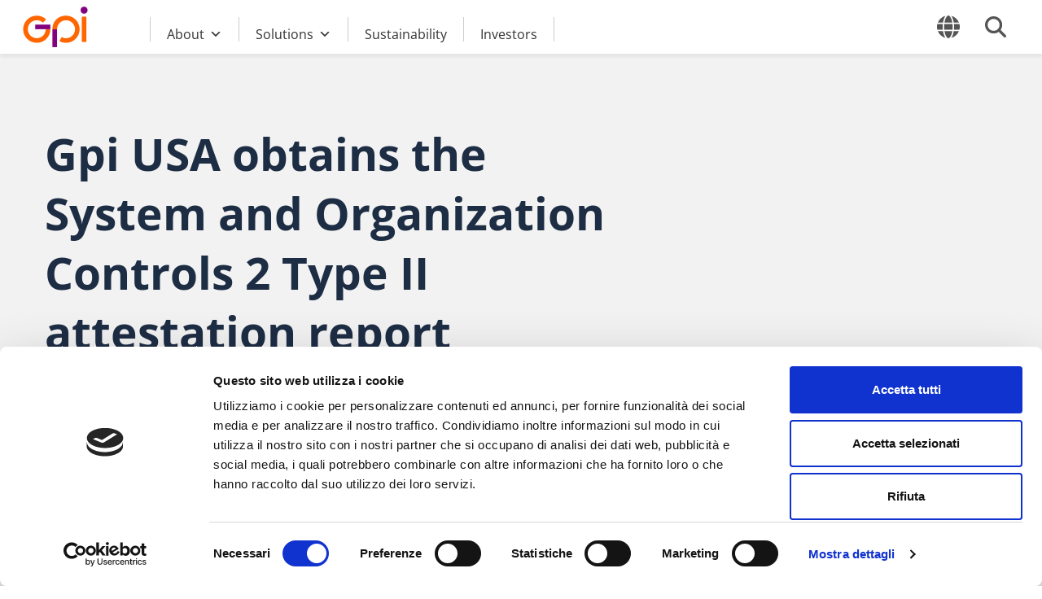

--- FILE ---
content_type: text/html; charset=UTF-8
request_url: https://www.gpigroup.com/en/news/gpi-usa-obtain-the-system-and-organization-controls-2-type-ii-attestation-report/
body_size: 265880
content:
<!DOCTYPE html>
<html lang="en-EN" class="no-focus-outline">

<head>
    <link rel="apple-touch-icon" sizes="180x180" href="https://www.gpigroup.com/app/themes/understrap-child/favicon/apple-touch-icon.png">
    <link rel="icon" type="image/png" sizes="32x32" href="https://www.gpigroup.com/app/themes/understrap-child/favicon/favicon-32x32.png">
    <link rel="icon" type="image/png" sizes="16x16" href="https://www.gpigroup.com/app/themes/understrap-child/favicon/favicon-16x16.png">
    <link rel="manifest" href="https://www.gpigroup.com/app/themes/understrap-child/favicon/site.webmanifest">
    <link rel="mask-icon" href="https://www.gpigroup.com/app/themes/understrap-child/favicon/safari-pinned-tab.svg" color="#ff6600">
    <meta name="msapplication-TileColor" content="#ffc40d">
    <meta name="theme-color" content="#ffffff">
    <meta charset="UTF-8">
    <meta name="viewport" content="width=device-width, initial-scale=1, shrink-to-fit=no">
    <link rel="profile" href="http://gmpg.org/xfn/11">
    <script type="text/javascript" data-cookieconsent="ignore">
	window.dataLayer = window.dataLayer || [];

	function gtag() {
		dataLayer.push(arguments);
	}

	gtag("consent", "default", {
		ad_personalization: "denied",
		ad_storage: "denied",
		ad_user_data: "denied",
		analytics_storage: "denied",
		functionality_storage: "denied",
		personalization_storage: "denied",
		security_storage: "granted",
		wait_for_update: 500,
	});
	gtag("set", "ads_data_redaction", true);
	gtag("set", "url_passthrough", true);
</script>
<script type="text/javascript"
		id="Cookiebot"
		src="https://consent.cookiebot.com/uc.js"
		data-implementation="wp"
		data-cbid="c4139ae1-739e-4acc-9cf0-977d20d74f72"
							data-blockingmode="auto"
	></script>
<meta name='robots' content='index, follow, max-image-preview:large, max-snippet:-1, max-video-preview:-1' />
	<style>img:is([sizes="auto" i], [sizes^="auto," i]) { contain-intrinsic-size: 3000px 1500px }</style>
	
<!-- Google Tag Manager for WordPress by gtm4wp.com -->
<script data-cfasync="false" data-pagespeed-no-defer>
	var gtm4wp_datalayer_name = "dataLayer";
	var dataLayer = dataLayer || [];
</script>
<!-- End Google Tag Manager for WordPress by gtm4wp.com -->
	<!-- This site is optimized with the Yoast SEO plugin v26.2 - https://yoast.com/wordpress/plugins/seo/ -->
	<link media="all" href="https://www.gpigroup.com/app/cache/autoptimize/css/autoptimize_20257ba7d71929deeac58d58a3524816.css" rel="stylesheet"><link media="screen" href="https://www.gpigroup.com/app/cache/autoptimize/css/autoptimize_2b2b561ee540cb833909b6dc9cd52d66.css" rel="stylesheet"><title>Gpi USA obtains the System and Organization Controls 2 Type II attestation report | GPI</title>
	<meta name="description" content="Secure handling of customer data" />
	<link rel="canonical" href="https://www.gpigroup.com/en/news/gpi-usa-obtain-the-system-and-organization-controls-2-type-ii-attestation-report/" />
	<meta property="og:locale" content="en_US" />
	<meta property="og:type" content="article" />
	<meta property="og:title" content="Gpi USA obtains the System and Organization Controls 2 Type II attestation report | GPI" />
	<meta property="og:description" content="Secure handling of customer data" />
	<meta property="og:url" content="https://www.gpigroup.com/en/news/gpi-usa-obtain-the-system-and-organization-controls-2-type-ii-attestation-report/" />
	<meta property="og:site_name" content="GPI" />
	<meta property="article:publisher" content="https://www.facebook.com/GruppoGPI/" />
	<meta property="article:published_time" content="2023-04-03T08:44:07+00:00" />
	<meta property="article:modified_time" content="2023-04-13T10:36:08+00:00" />
	<meta property="og:image" content="https://www.gpigroup.com/app/uploads/2023/04/Gpi-Usa-SOC.jpeg" />
	<meta property="og:image:width" content="1536" />
	<meta property="og:image:height" content="1536" />
	<meta property="og:image:type" content="image/jpeg" />
	<meta name="author" content="Enrico Orfano" />
	<meta name="twitter:card" content="summary_large_image" />
	<meta name="twitter:label1" content="Written by" />
	<meta name="twitter:data1" content="Enrico Orfano" />
	<meta name="twitter:label2" content="Est. reading time" />
	<meta name="twitter:data2" content="1 minute" />
	<script type="application/ld+json" class="yoast-schema-graph">{"@context":"https://schema.org","@graph":[{"@type":"Article","@id":"https://www.gpigroup.com/en/news/gpi-usa-obtain-the-system-and-organization-controls-2-type-ii-attestation-report/#article","isPartOf":{"@id":"https://www.gpigroup.com/en/news/gpi-usa-obtain-the-system-and-organization-controls-2-type-ii-attestation-report/"},"author":{"name":"Enrico Orfano","@id":"https://www.gpigroup.com/en/#/schema/person/bf1a55d7797a31a29d9663d96ceed4d4"},"headline":"Gpi USA obtains the System and Organization Controls 2 Type II attestation report","datePublished":"2023-04-03T08:44:07+00:00","dateModified":"2023-04-13T10:36:08+00:00","mainEntityOfPage":{"@id":"https://www.gpigroup.com/en/news/gpi-usa-obtain-the-system-and-organization-controls-2-type-ii-attestation-report/"},"wordCount":157,"publisher":{"@id":"https://www.gpigroup.com/en/#organization"},"image":{"@id":"https://www.gpigroup.com/en/news/gpi-usa-obtain-the-system-and-organization-controls-2-type-ii-attestation-report/#primaryimage"},"thumbnailUrl":"https://www.gpigroup.com/app/uploads/2023/04/Gpi-Usa-SOC.jpeg","articleSection":["Strategy"],"inLanguage":"en-EN"},{"@type":"WebPage","@id":"https://www.gpigroup.com/en/news/gpi-usa-obtain-the-system-and-organization-controls-2-type-ii-attestation-report/","url":"https://www.gpigroup.com/en/news/gpi-usa-obtain-the-system-and-organization-controls-2-type-ii-attestation-report/","name":"Gpi USA obtains the System and Organization Controls 2 Type II attestation report | GPI","isPartOf":{"@id":"https://www.gpigroup.com/en/#website"},"primaryImageOfPage":{"@id":"https://www.gpigroup.com/en/news/gpi-usa-obtain-the-system-and-organization-controls-2-type-ii-attestation-report/#primaryimage"},"image":{"@id":"https://www.gpigroup.com/en/news/gpi-usa-obtain-the-system-and-organization-controls-2-type-ii-attestation-report/#primaryimage"},"thumbnailUrl":"https://www.gpigroup.com/app/uploads/2023/04/Gpi-Usa-SOC.jpeg","datePublished":"2023-04-03T08:44:07+00:00","dateModified":"2023-04-13T10:36:08+00:00","description":"Secure handling of customer data","breadcrumb":{"@id":"https://www.gpigroup.com/en/news/gpi-usa-obtain-the-system-and-organization-controls-2-type-ii-attestation-report/#breadcrumb"},"inLanguage":"en-EN","potentialAction":[{"@type":"ReadAction","target":["https://www.gpigroup.com/en/news/gpi-usa-obtain-the-system-and-organization-controls-2-type-ii-attestation-report/"]}]},{"@type":"ImageObject","inLanguage":"en-EN","@id":"https://www.gpigroup.com/en/news/gpi-usa-obtain-the-system-and-organization-controls-2-type-ii-attestation-report/#primaryimage","url":"https://www.gpigroup.com/app/uploads/2023/04/Gpi-Usa-SOC.jpeg","contentUrl":"https://www.gpigroup.com/app/uploads/2023/04/Gpi-Usa-SOC.jpeg","width":1536,"height":1536},{"@type":"BreadcrumbList","@id":"https://www.gpigroup.com/en/news/gpi-usa-obtain-the-system-and-organization-controls-2-type-ii-attestation-report/#breadcrumb","itemListElement":[{"@type":"ListItem","position":1,"name":"Home","item":"https://www.gpigroup.com/en/"},{"@type":"ListItem","position":2,"name":"Our news","item":"https://www.gpigroup.com/en/news/"},{"@type":"ListItem","position":3,"name":"Gpi USA obtains the System and Organization Controls 2 Type II attestation report"}]},{"@type":"WebSite","@id":"https://www.gpigroup.com/en/#website","url":"https://www.gpigroup.com/en/","name":"GPI","description":"The Healthcare Partner","publisher":{"@id":"https://www.gpigroup.com/en/#organization"},"potentialAction":[{"@type":"SearchAction","target":{"@type":"EntryPoint","urlTemplate":"https://www.gpigroup.com/en/?s={search_term_string}"},"query-input":{"@type":"PropertyValueSpecification","valueRequired":true,"valueName":"search_term_string"}}],"inLanguage":"en-EN"},{"@type":"Organization","@id":"https://www.gpigroup.com/en/#organization","name":"GPI S.p.A.","url":"https://www.gpigroup.com/en/","logo":{"@type":"ImageObject","inLanguage":"en-EN","@id":"https://www.gpigroup.com/en/#/schema/logo/image/","url":"https://www.gpigroup.com/app/uploads/2023/03/logo-GPI-2019-1.jpg","contentUrl":"https://www.gpigroup.com/app/uploads/2023/03/logo-GPI-2019-1.jpg","width":1946,"height":1945,"caption":"GPI S.p.A."},"image":{"@id":"https://www.gpigroup.com/en/#/schema/logo/image/"},"sameAs":["https://www.facebook.com/GruppoGPI/","https://www.linkedin.com/company/gpi-spa","http://www.youtube.com/user/GruppoGPI"]},{"@type":"Person","@id":"https://www.gpigroup.com/en/#/schema/person/bf1a55d7797a31a29d9663d96ceed4d4","name":"Enrico Orfano","image":{"@type":"ImageObject","inLanguage":"en-EN","@id":"https://www.gpigroup.com/en/#/schema/person/image/","url":"https://secure.gravatar.com/avatar/af39bc51ade079173d94c715b2b95832ed7016c88bd4e166083e5facc44f06d8?s=96&d=mm&r=g","contentUrl":"https://secure.gravatar.com/avatar/af39bc51ade079173d94c715b2b95832ed7016c88bd4e166083e5facc44f06d8?s=96&d=mm&r=g","caption":"Enrico Orfano"}}]}</script>
	<!-- / Yoast SEO plugin. -->


<link rel='dns-prefetch' href='//player.vimeo.com' />
<script>
window._wpemojiSettings = {"baseUrl":"https:\/\/s.w.org\/images\/core\/emoji\/16.0.1\/72x72\/","ext":".png","svgUrl":"https:\/\/s.w.org\/images\/core\/emoji\/16.0.1\/svg\/","svgExt":".svg","source":{"concatemoji":"https:\/\/www.gpigroup.com\/wp\/wp-includes\/js\/wp-emoji-release.min.js?ver=6.8.3"}};
/*! This file is auto-generated */
!function(s,n){var o,i,e;function c(e){try{var t={supportTests:e,timestamp:(new Date).valueOf()};sessionStorage.setItem(o,JSON.stringify(t))}catch(e){}}function p(e,t,n){e.clearRect(0,0,e.canvas.width,e.canvas.height),e.fillText(t,0,0);var t=new Uint32Array(e.getImageData(0,0,e.canvas.width,e.canvas.height).data),a=(e.clearRect(0,0,e.canvas.width,e.canvas.height),e.fillText(n,0,0),new Uint32Array(e.getImageData(0,0,e.canvas.width,e.canvas.height).data));return t.every(function(e,t){return e===a[t]})}function u(e,t){e.clearRect(0,0,e.canvas.width,e.canvas.height),e.fillText(t,0,0);for(var n=e.getImageData(16,16,1,1),a=0;a<n.data.length;a++)if(0!==n.data[a])return!1;return!0}function f(e,t,n,a){switch(t){case"flag":return n(e,"\ud83c\udff3\ufe0f\u200d\u26a7\ufe0f","\ud83c\udff3\ufe0f\u200b\u26a7\ufe0f")?!1:!n(e,"\ud83c\udde8\ud83c\uddf6","\ud83c\udde8\u200b\ud83c\uddf6")&&!n(e,"\ud83c\udff4\udb40\udc67\udb40\udc62\udb40\udc65\udb40\udc6e\udb40\udc67\udb40\udc7f","\ud83c\udff4\u200b\udb40\udc67\u200b\udb40\udc62\u200b\udb40\udc65\u200b\udb40\udc6e\u200b\udb40\udc67\u200b\udb40\udc7f");case"emoji":return!a(e,"\ud83e\udedf")}return!1}function g(e,t,n,a){var r="undefined"!=typeof WorkerGlobalScope&&self instanceof WorkerGlobalScope?new OffscreenCanvas(300,150):s.createElement("canvas"),o=r.getContext("2d",{willReadFrequently:!0}),i=(o.textBaseline="top",o.font="600 32px Arial",{});return e.forEach(function(e){i[e]=t(o,e,n,a)}),i}function t(e){var t=s.createElement("script");t.src=e,t.defer=!0,s.head.appendChild(t)}"undefined"!=typeof Promise&&(o="wpEmojiSettingsSupports",i=["flag","emoji"],n.supports={everything:!0,everythingExceptFlag:!0},e=new Promise(function(e){s.addEventListener("DOMContentLoaded",e,{once:!0})}),new Promise(function(t){var n=function(){try{var e=JSON.parse(sessionStorage.getItem(o));if("object"==typeof e&&"number"==typeof e.timestamp&&(new Date).valueOf()<e.timestamp+604800&&"object"==typeof e.supportTests)return e.supportTests}catch(e){}return null}();if(!n){if("undefined"!=typeof Worker&&"undefined"!=typeof OffscreenCanvas&&"undefined"!=typeof URL&&URL.createObjectURL&&"undefined"!=typeof Blob)try{var e="postMessage("+g.toString()+"("+[JSON.stringify(i),f.toString(),p.toString(),u.toString()].join(",")+"));",a=new Blob([e],{type:"text/javascript"}),r=new Worker(URL.createObjectURL(a),{name:"wpTestEmojiSupports"});return void(r.onmessage=function(e){c(n=e.data),r.terminate(),t(n)})}catch(e){}c(n=g(i,f,p,u))}t(n)}).then(function(e){for(var t in e)n.supports[t]=e[t],n.supports.everything=n.supports.everything&&n.supports[t],"flag"!==t&&(n.supports.everythingExceptFlag=n.supports.everythingExceptFlag&&n.supports[t]);n.supports.everythingExceptFlag=n.supports.everythingExceptFlag&&!n.supports.flag,n.DOMReady=!1,n.readyCallback=function(){n.DOMReady=!0}}).then(function(){return e}).then(function(){var e;n.supports.everything||(n.readyCallback(),(e=n.source||{}).concatemoji?t(e.concatemoji):e.wpemoji&&e.twemoji&&(t(e.twemoji),t(e.wpemoji)))}))}((window,document),window._wpemojiSettings);
</script>



<style id='wp-emoji-styles-inline-css'>

	img.wp-smiley, img.emoji {
		display: inline !important;
		border: none !important;
		box-shadow: none !important;
		height: 1em !important;
		width: 1em !important;
		margin: 0 0.07em !important;
		vertical-align: -0.1em !important;
		background: none !important;
		padding: 0 !important;
	}
</style>

<style id='classic-theme-styles-inline-css'>
/*! This file is auto-generated */
.wp-block-button__link{color:#fff;background-color:#32373c;border-radius:9999px;box-shadow:none;text-decoration:none;padding:calc(.667em + 2px) calc(1.333em + 2px);font-size:1.125em}.wp-block-file__button{background:#32373c;color:#fff;text-decoration:none}
</style>
<style id='safe-svg-svg-icon-style-inline-css'>
.safe-svg-cover{text-align:center}.safe-svg-cover .safe-svg-inside{display:inline-block;max-width:100%}.safe-svg-cover svg{fill:currentColor;height:100%;max-height:100%;max-width:100%;width:100%}

</style>
<style id='global-styles-inline-css'>
:root{--wp--preset--aspect-ratio--square: 1;--wp--preset--aspect-ratio--4-3: 4/3;--wp--preset--aspect-ratio--3-4: 3/4;--wp--preset--aspect-ratio--3-2: 3/2;--wp--preset--aspect-ratio--2-3: 2/3;--wp--preset--aspect-ratio--16-9: 16/9;--wp--preset--aspect-ratio--9-16: 9/16;--wp--preset--color--black: #000000;--wp--preset--color--cyan-bluish-gray: #abb8c3;--wp--preset--color--white: #fff;--wp--preset--color--pale-pink: #f78da7;--wp--preset--color--vivid-red: #cf2e2e;--wp--preset--color--luminous-vivid-orange: #ff6900;--wp--preset--color--luminous-vivid-amber: #fcb900;--wp--preset--color--light-green-cyan: #7bdcb5;--wp--preset--color--vivid-green-cyan: #00d084;--wp--preset--color--pale-cyan-blue: #8ed1fc;--wp--preset--color--vivid-cyan-blue: #0693e3;--wp--preset--color--vivid-purple: #9b51e0;--wp--preset--color--blue: #007bff;--wp--preset--color--indigo: #6610f2;--wp--preset--color--purple: #5533ff;--wp--preset--color--pink: #e83e8c;--wp--preset--color--red: #dc3545;--wp--preset--color--orange: #fd7e14;--wp--preset--color--yellow: #ffc107;--wp--preset--color--green: #28a745;--wp--preset--color--teal: #20c997;--wp--preset--color--cyan: #17a2b8;--wp--preset--color--gray: #6c757d;--wp--preset--color--gray-dark: #343a40;--wp--preset--gradient--vivid-cyan-blue-to-vivid-purple: linear-gradient(135deg,rgba(6,147,227,1) 0%,rgb(155,81,224) 100%);--wp--preset--gradient--light-green-cyan-to-vivid-green-cyan: linear-gradient(135deg,rgb(122,220,180) 0%,rgb(0,208,130) 100%);--wp--preset--gradient--luminous-vivid-amber-to-luminous-vivid-orange: linear-gradient(135deg,rgba(252,185,0,1) 0%,rgba(255,105,0,1) 100%);--wp--preset--gradient--luminous-vivid-orange-to-vivid-red: linear-gradient(135deg,rgba(255,105,0,1) 0%,rgb(207,46,46) 100%);--wp--preset--gradient--very-light-gray-to-cyan-bluish-gray: linear-gradient(135deg,rgb(238,238,238) 0%,rgb(169,184,195) 100%);--wp--preset--gradient--cool-to-warm-spectrum: linear-gradient(135deg,rgb(74,234,220) 0%,rgb(151,120,209) 20%,rgb(207,42,186) 40%,rgb(238,44,130) 60%,rgb(251,105,98) 80%,rgb(254,248,76) 100%);--wp--preset--gradient--blush-light-purple: linear-gradient(135deg,rgb(255,206,236) 0%,rgb(152,150,240) 100%);--wp--preset--gradient--blush-bordeaux: linear-gradient(135deg,rgb(254,205,165) 0%,rgb(254,45,45) 50%,rgb(107,0,62) 100%);--wp--preset--gradient--luminous-dusk: linear-gradient(135deg,rgb(255,203,112) 0%,rgb(199,81,192) 50%,rgb(65,88,208) 100%);--wp--preset--gradient--pale-ocean: linear-gradient(135deg,rgb(255,245,203) 0%,rgb(182,227,212) 50%,rgb(51,167,181) 100%);--wp--preset--gradient--electric-grass: linear-gradient(135deg,rgb(202,248,128) 0%,rgb(113,206,126) 100%);--wp--preset--gradient--midnight: linear-gradient(135deg,rgb(2,3,129) 0%,rgb(40,116,252) 100%);--wp--preset--font-size--small: 13px;--wp--preset--font-size--medium: 20px;--wp--preset--font-size--large: 36px;--wp--preset--font-size--x-large: 42px;--wp--preset--spacing--20: 0.44rem;--wp--preset--spacing--30: 0.67rem;--wp--preset--spacing--40: 1rem;--wp--preset--spacing--50: 1.5rem;--wp--preset--spacing--60: 2.25rem;--wp--preset--spacing--70: 3.38rem;--wp--preset--spacing--80: 5.06rem;--wp--preset--shadow--natural: 6px 6px 9px rgba(0, 0, 0, 0.2);--wp--preset--shadow--deep: 12px 12px 50px rgba(0, 0, 0, 0.4);--wp--preset--shadow--sharp: 6px 6px 0px rgba(0, 0, 0, 0.2);--wp--preset--shadow--outlined: 6px 6px 0px -3px rgba(255, 255, 255, 1), 6px 6px rgba(0, 0, 0, 1);--wp--preset--shadow--crisp: 6px 6px 0px rgba(0, 0, 0, 1);}:where(.is-layout-flex){gap: 0.5em;}:where(.is-layout-grid){gap: 0.5em;}body .is-layout-flex{display: flex;}.is-layout-flex{flex-wrap: wrap;align-items: center;}.is-layout-flex > :is(*, div){margin: 0;}body .is-layout-grid{display: grid;}.is-layout-grid > :is(*, div){margin: 0;}:where(.wp-block-columns.is-layout-flex){gap: 2em;}:where(.wp-block-columns.is-layout-grid){gap: 2em;}:where(.wp-block-post-template.is-layout-flex){gap: 1.25em;}:where(.wp-block-post-template.is-layout-grid){gap: 1.25em;}.has-black-color{color: var(--wp--preset--color--black) !important;}.has-cyan-bluish-gray-color{color: var(--wp--preset--color--cyan-bluish-gray) !important;}.has-white-color{color: var(--wp--preset--color--white) !important;}.has-pale-pink-color{color: var(--wp--preset--color--pale-pink) !important;}.has-vivid-red-color{color: var(--wp--preset--color--vivid-red) !important;}.has-luminous-vivid-orange-color{color: var(--wp--preset--color--luminous-vivid-orange) !important;}.has-luminous-vivid-amber-color{color: var(--wp--preset--color--luminous-vivid-amber) !important;}.has-light-green-cyan-color{color: var(--wp--preset--color--light-green-cyan) !important;}.has-vivid-green-cyan-color{color: var(--wp--preset--color--vivid-green-cyan) !important;}.has-pale-cyan-blue-color{color: var(--wp--preset--color--pale-cyan-blue) !important;}.has-vivid-cyan-blue-color{color: var(--wp--preset--color--vivid-cyan-blue) !important;}.has-vivid-purple-color{color: var(--wp--preset--color--vivid-purple) !important;}.has-black-background-color{background-color: var(--wp--preset--color--black) !important;}.has-cyan-bluish-gray-background-color{background-color: var(--wp--preset--color--cyan-bluish-gray) !important;}.has-white-background-color{background-color: var(--wp--preset--color--white) !important;}.has-pale-pink-background-color{background-color: var(--wp--preset--color--pale-pink) !important;}.has-vivid-red-background-color{background-color: var(--wp--preset--color--vivid-red) !important;}.has-luminous-vivid-orange-background-color{background-color: var(--wp--preset--color--luminous-vivid-orange) !important;}.has-luminous-vivid-amber-background-color{background-color: var(--wp--preset--color--luminous-vivid-amber) !important;}.has-light-green-cyan-background-color{background-color: var(--wp--preset--color--light-green-cyan) !important;}.has-vivid-green-cyan-background-color{background-color: var(--wp--preset--color--vivid-green-cyan) !important;}.has-pale-cyan-blue-background-color{background-color: var(--wp--preset--color--pale-cyan-blue) !important;}.has-vivid-cyan-blue-background-color{background-color: var(--wp--preset--color--vivid-cyan-blue) !important;}.has-vivid-purple-background-color{background-color: var(--wp--preset--color--vivid-purple) !important;}.has-black-border-color{border-color: var(--wp--preset--color--black) !important;}.has-cyan-bluish-gray-border-color{border-color: var(--wp--preset--color--cyan-bluish-gray) !important;}.has-white-border-color{border-color: var(--wp--preset--color--white) !important;}.has-pale-pink-border-color{border-color: var(--wp--preset--color--pale-pink) !important;}.has-vivid-red-border-color{border-color: var(--wp--preset--color--vivid-red) !important;}.has-luminous-vivid-orange-border-color{border-color: var(--wp--preset--color--luminous-vivid-orange) !important;}.has-luminous-vivid-amber-border-color{border-color: var(--wp--preset--color--luminous-vivid-amber) !important;}.has-light-green-cyan-border-color{border-color: var(--wp--preset--color--light-green-cyan) !important;}.has-vivid-green-cyan-border-color{border-color: var(--wp--preset--color--vivid-green-cyan) !important;}.has-pale-cyan-blue-border-color{border-color: var(--wp--preset--color--pale-cyan-blue) !important;}.has-vivid-cyan-blue-border-color{border-color: var(--wp--preset--color--vivid-cyan-blue) !important;}.has-vivid-purple-border-color{border-color: var(--wp--preset--color--vivid-purple) !important;}.has-vivid-cyan-blue-to-vivid-purple-gradient-background{background: var(--wp--preset--gradient--vivid-cyan-blue-to-vivid-purple) !important;}.has-light-green-cyan-to-vivid-green-cyan-gradient-background{background: var(--wp--preset--gradient--light-green-cyan-to-vivid-green-cyan) !important;}.has-luminous-vivid-amber-to-luminous-vivid-orange-gradient-background{background: var(--wp--preset--gradient--luminous-vivid-amber-to-luminous-vivid-orange) !important;}.has-luminous-vivid-orange-to-vivid-red-gradient-background{background: var(--wp--preset--gradient--luminous-vivid-orange-to-vivid-red) !important;}.has-very-light-gray-to-cyan-bluish-gray-gradient-background{background: var(--wp--preset--gradient--very-light-gray-to-cyan-bluish-gray) !important;}.has-cool-to-warm-spectrum-gradient-background{background: var(--wp--preset--gradient--cool-to-warm-spectrum) !important;}.has-blush-light-purple-gradient-background{background: var(--wp--preset--gradient--blush-light-purple) !important;}.has-blush-bordeaux-gradient-background{background: var(--wp--preset--gradient--blush-bordeaux) !important;}.has-luminous-dusk-gradient-background{background: var(--wp--preset--gradient--luminous-dusk) !important;}.has-pale-ocean-gradient-background{background: var(--wp--preset--gradient--pale-ocean) !important;}.has-electric-grass-gradient-background{background: var(--wp--preset--gradient--electric-grass) !important;}.has-midnight-gradient-background{background: var(--wp--preset--gradient--midnight) !important;}.has-small-font-size{font-size: var(--wp--preset--font-size--small) !important;}.has-medium-font-size{font-size: var(--wp--preset--font-size--medium) !important;}.has-large-font-size{font-size: var(--wp--preset--font-size--large) !important;}.has-x-large-font-size{font-size: var(--wp--preset--font-size--x-large) !important;}
:where(.wp-block-post-template.is-layout-flex){gap: 1.25em;}:where(.wp-block-post-template.is-layout-grid){gap: 1.25em;}
:where(.wp-block-columns.is-layout-flex){gap: 2em;}:where(.wp-block-columns.is-layout-grid){gap: 2em;}
:root :where(.wp-block-pullquote){font-size: 1.5em;line-height: 1.6;}
</style>



<style id='wpml-legacy-dropdown-0-inline-css'>
.wpml-ls-statics-shortcode_actions{background-color:#ffffff;}.wpml-ls-statics-shortcode_actions, .wpml-ls-statics-shortcode_actions .wpml-ls-sub-menu, .wpml-ls-statics-shortcode_actions a {border-color:#ffffff;}.wpml-ls-statics-shortcode_actions a, .wpml-ls-statics-shortcode_actions .wpml-ls-sub-menu a, .wpml-ls-statics-shortcode_actions .wpml-ls-sub-menu a:link, .wpml-ls-statics-shortcode_actions li:not(.wpml-ls-current-language) .wpml-ls-link, .wpml-ls-statics-shortcode_actions li:not(.wpml-ls-current-language) .wpml-ls-link:link {color:#444444;background-color:#ffffff;}.wpml-ls-statics-shortcode_actions .wpml-ls-sub-menu a:hover,.wpml-ls-statics-shortcode_actions .wpml-ls-sub-menu a:focus, .wpml-ls-statics-shortcode_actions .wpml-ls-sub-menu a:link:hover, .wpml-ls-statics-shortcode_actions .wpml-ls-sub-menu a:link:focus {color:#ffffff;background-color:#9b3598;}.wpml-ls-statics-shortcode_actions .wpml-ls-current-language > a {color:#444444;background-color:#ffffff;}.wpml-ls-statics-shortcode_actions .wpml-ls-current-language:hover>a, .wpml-ls-statics-shortcode_actions .wpml-ls-current-language>a:focus {color:#ffffff;background-color:#9b3598;}
</style>

<link rel='stylesheet' id='dashicons-css' href='https://www.gpigroup.com/wp/wp-includes/css/dashicons.min.css?ver=6.8.3' media='all' />





<script id="wpml-cookie-js-extra">
var wpml_cookies = {"wp-wpml_current_language":{"value":"en","expires":1,"path":"\/"}};
var wpml_cookies = {"wp-wpml_current_language":{"value":"en","expires":1,"path":"\/"}};
</script>




<script id="video-lightbox-js-extra">
var vlpp_vars = {"prettyPhoto_rel":"wp-video-lightbox","animation_speed":"fast","slideshow":"5000","autoplay_slideshow":"false","opacity":"0.8","show_title":"true","allow_resize":"true","allow_expand":"true","default_width":"982","default_height":"550","counter_separator_label":"\/","theme":"light_square","horizontal_padding":"20","hideflash":"false","wmode":"opaque","autoplay":"false","modal":"false","deeplinking":"false","overlay_gallery":"true","overlay_gallery_max":"30","keyboard_shortcuts":"true","ie6_fallback":"true"};
</script>




<script></script><link rel="https://api.w.org/" href="https://www.gpigroup.com/en/wp-json/" /><link rel="alternate" title="JSON" type="application/json" href="https://www.gpigroup.com/en/wp-json/wp/v2/posts/99973" /><link rel="EditURI" type="application/rsd+xml" title="RSD" href="https://www.gpigroup.com/wp/xmlrpc.php?rsd" />
<meta name="generator" content="WordPress 6.8.3" />
<link rel='shortlink' href='https://www.gpigroup.com/en/?p=99973' />
<link rel="alternate" title="oEmbed (JSON)" type="application/json+oembed" href="https://www.gpigroup.com/en/wp-json/oembed/1.0/embed?url=https%3A%2F%2Fwww.gpigroup.com%2Fen%2Fnews%2Fgpi-usa-obtain-the-system-and-organization-controls-2-type-ii-attestation-report%2F" />
<link rel="alternate" title="oEmbed (XML)" type="text/xml+oembed" href="https://www.gpigroup.com/en/wp-json/oembed/1.0/embed?url=https%3A%2F%2Fwww.gpigroup.com%2Fen%2Fnews%2Fgpi-usa-obtain-the-system-and-organization-controls-2-type-ii-attestation-report%2F&#038;format=xml" />
<meta name="generator" content="WPML ver:4.8.4 stt:64,1,69,65,4,3,27,66,35,67,68,2;" />
<!-- start Simple Custom CSS and JS -->
<style>
/* CSS GPI Britannia */ 

.video-container-uk {
	position: relative;
	padding-bottom: 56.25%; /* 16:9 aspect ratio */
	height: 0;
	overflow: hidden;
	max-width: 100%;
	}
.video-container-uk iframe {
	position: absolute;
	top: 0;
	left: 0;
	width: 100%;
	height: 100%;
	border: 0;
	}</style>
<!-- end Simple Custom CSS and JS -->
<!-- start Simple Custom CSS and JS -->
<style>
/*Timeline*/
.timeline-content_2 {
  position: relative;
  -webkit-box-align: start;
  -webkit-align-items: flex-start;
  -ms-flex-align: start;
  align-items: flex-start;
}

.timeline-track {
  display: -webkit-box;
  display: -webkit-flex;
  display: -ms-flexbox;
  display: flex;
  width: 200vh;
  -webkit-box-flex: 0;
  -webkit-flex: 0 0 auto;
  -ms-flex: 0 0 auto;
  flex: 0 0 auto;
}

.timeline-line {
  display: -webkit-box;
  display: -webkit-flex;
  display: -ms-flexbox;
  display: flex;
  -webkit-box-align: center;
  -webkit-align-items: center;
  -ms-flex-align: center;
  align-items: center;
	transform:translatex(39%);
}

.timeline-item {
  width: 18%;
  -webkit-box-flex: 0;
  -webkit-flex: 0 0 auto;
  -ms-flex: 0 0 auto;
  flex: 0 0 auto;
}

.timeline-details {
  padding-top: 20px;
  padding-right: 20px;
  padding-bottom: 20px;
}

.scroll-indicator {
  width: 20px;
  height: 20px;
  border: 2px solid #F86036;
  background-color: #F86036 ;
	border-radius:50%;
}

.scroll-line {
  width: 100%;
  height: 5px;
  background-color: #F86036 ;
}


.timeline-item-header {
  margin-top: 0px;
  margin-bottom: 10px;
  font-size: 1.5em;
  line-height: 1.4em;
}

.scroll-details {
  margin-bottom: 0px;
}

@media(min-width:1081px){
	.timeline-details .scroll-details {
 		line-height: 1.2;
		font-size: 16px;
	}
}

@media(min-width:1400px) and (max-width:1599px) {
	.timeline-details .scroll-details {
 		 line-height: 1.2;
		  font-size: 16px;
	}
}

@media(min-width:1600px){
	.timeline-details .scroll-details {
 		line-height: 1.45;
		font-size: 18px;
	}
}

.container.sticky {
  position: -webkit-sticky;
  position: sticky;
  top: 25%;
  overflow: hidden;
  max-width: none;
  margin-bottom: 20px;
}
.section {
  display: block;
  width: 100vw;
  height: auto;
  -webkit-box-pack: center;
  -webkit-justify-content: center;
  -ms-flex-pack: center;
  justify-content: center;
  -webkit-box-align: center;
  -webkit-align-items: center;
  -ms-flex-align: center;
  align-items: center;
}

.container.sticky > .wrapper {
  width: 100%;

  margin-right: 0px;
  margin-left: 0px;
  padding: 60px 20px;
}


/*horizontal timeline*/
.horizontal-scroll-wrapper, .timeline-content {

  width: 100%;
	aspect-ratio: 1 / 1;
  overflow-y: auto;
  overflow-x: hidden;

	transform:rotate(-90deg);

	transform-origin:top left;	
	translate: 0px 400px;
}

.horizontal-scroll-wrapper > div, .timeline-content>div {
  width: 25%;
  height:300px;
	 transform: rotate(90deg);
  transform-origin: left bottom;
	
	/*è uno scroll*/
	margin-bottom: 10%;
}

.horizontal-scroll-wrapper, .timeline-content {
    -ms-overflow-style: none;  /* Internet Explorer 10+ */
    scrollbar-width: none;  /* Firefox */
}
.container::-webkit-scrollbar { 
    display: none;  /* Safari and Chrome */
}

@media(max-width:1080px){
	.azienda-timeline{
		display:none !important;
	}
}


@media(min-width:1081px){
	.timeline-verticale{
		display:none !important;
	}
}

.azienda-timeline .horizontal-scroll-wrapper {
	display: none;
} 

.azienda-timeline .vc_column-inner {
	margin-top: 35px;
}

.azienda-timeline .wpb_wrapper .wrapper {
	height: 500px;
}

.azienda-timeline .container.sticky, .azienda-timeline .container.sticky > .wrapper {
    padding-left: 0px;
}

.azienda-timeline .wpb_wrapper .wrapper .timeline-content {
	translate: 0px 330px;
}

.azienda-timeline .timeline-details {
	background-color: #F6F6F6;
}

.azienda-timeline .timeline-item .timeline-details {
	margin-right: 40px;
	margin-bottom: 30px;
	padding-bottom: 20px;
	padding-left: 24px;
	padding-right: 24px;
	padding-top: 24px;
	height: 350px;
}

.azienda-timeline .timeline-item-header,.timeline-verticale h4 {
	color: #82027E;
	font-size: 16px;
}

.azienda-timeline .timeline-content>div {
	height: 400px;
}

/*Timeline verticale*/

.timeline-verticale .wpb_text_column {
	border:0 solid transparent;
	padding: 8px 15px;
	background: radial-gradient(circle, #F86036 10px,transparent 10px) left top/40px 100% padding-box border-box;
	background-repeat:no-repeat;
	padding-left:18px;
	padding-bottom:0px;
	padding-top:0px
}

.timeline-verticale .wpb_text_column .wpb_wrapper {
	border-left:5px solid #F86036;
	padding-left: 30px;
	padding-bottom:30px;
}

.timeline-verticale .wpb_text_column:nth-child(1) .wpb_wrapper {
	border-image: linear-gradient(to bottom, rgba(0,0,0,0) 50%,#F86036 50%);
	border-image-slice: 1;
}

.timeline-verticale .wpb_text_column .wpb_wrapper >div {	
    background:#F6F6F6;
	padding:20px;
}</style>
<!-- end Simple Custom CSS and JS -->
<!-- start Simple Custom CSS and JS -->
<style>
/*                       */
/* CSS for GPI site 2023 */
/*                       */

.cursor-pointer {
	cursor: pointer;
}

.gpi-slider-no-button .btn.call-to-action {
	display: none !important;
}

@media (min-width: 992px) {
.gpi-dots-post-slider.gpi-slider-no-button .slick-dots {
    text-align: left;
    position: absolute;
    left: 0;
    right: 0;
    bottom: 30px;
}
}

.gpi-slider-azienda {
	padding-top: 15px !important;
}

.gpi-slider-azienda .gpi-post-slide__content__text > h4{
	display: none !important;
}

.gpi-slider-2-column-text {
	display: flex;
	column-gap: 80px;
}

.fs-13 {
	font-size: 13px !important;
}

.fs-14 {
	font-size: 14px !important;
}

.color-grey {
	color: rgba(74, 74, 74, 1);
}

#ajaxsearchprores23_1 > div[class=container] {
	display: initial;
}

#ajaxsearchprores23_1 .asp_content > h3, #ajaxsearchprores44_1 .asp_content > h3 {
	display: none !important;
}

#ajaxsearchprobsettings44_1.searchsettings .term_filter_box {
	padding-left: 225px !important;
}

/* Ajax Search Pro group filter */
/*
.asp-fss-flex {
    display: block !important;
}

.asp-fss-flex fieldset {
    width: 100% !important;
}

div.asp_w.asp_sb.searchsettings fieldset.asp_filter_tax_document_category {
    margin-top: 0 !important;
    padding-top: 0;
}

fieldset.asp_filter_tax_document_category legend {
    display: none !important;
}
*/
.otgs-development-site-front-end {
	display: none;
}

/*   CASE HISTORY   */
@media (min-width: 992px) {
  .case-history-grid .asp_w.asp_r .resdrg .item:nth-child(2n+1) {
    margin-right: 32px;
  }
}

.case-history-grid .asp_w.asp_r .resdrg .item:nth-child(4),
.case-history-grid .asp_w.asp_r .resdrg .item:nth-child(5),
.case-history-grid .asp_w.asp_r .resdrg .item:nth-child(6){
    margin-top: 0;
}

/* Pagina comunicati stampa in IT e EN */
.page-id-796 .site, .page-id-100124 .site {
	width: 100vw;
}

.gpi-asa-image-title img {
	width: 25px !important;
	vertical-align: middle;
}

.asa-symbol .vc_single_image-wrapper img {
	height: 14px;
	width: 50px;
}

.asa-symbol .vc_column-inner .wpb_wrapper {
	display: flex;
}
.asa-symbol .vc_column-inner .wpb_wrapper img {vertical-align: baseline;}

/* Header height */
@media (min-width: 768px) {
	
.side-bg .side-bg-inner {
    height: 66px !important;
}

.navbar {
    height: 66px !important;
}
}

#content {
  margin-top: 55px; }
  @media (min-width: 768px) {
    #content {
      margin-top: 66px; } }

/* Stile top menu  */

.navbar .custom-logo-link img {
    max-height: 50px;
}
 
.top-menu-header {
    clear: both;
    display: block;
    float: left;
    margin: 10px auto 10px;
    width: 100%;
}
 
/* Stile del menù principale  */
 
.top-menu-header ul {
    font-size: 18px;
    list-style: none;
	  position: absolute;
	  z-index: 99999;
}
.top-menu-header li {
    float: left;
    position: relative;
	  background: #fff;
}
.top-menu-header a {
    color: #333;
    display: block;
    line-height: 45px;
    padding: 0 15px;
    text-decoration: none;
}

.menu-item-top > a {
	  height: 50px;
	  border-right: 1px solid #dedede;
}

.menu-item-top:first-child > a {
	  height: 50px;
	  border-left: 1px solid #dedede;
}
 
.top-menu-header .current-menu-item > a,
.top-menu-header .current-menu-ancestor > a,
.top-menu-header .current_page_item > a,
.top-menu-header .current_page_ancestor > a {
    font-weight: bold;
	  color: #7c0e6f;
}

.menu-item-label-hidden > a {
	visibility: hidden !important;
}
 
/* Menu versione mobile */
@media only screen and (max-width: 1080px){
#mega-menu-wrap-max_mega_menu_2 #mega-menu-max_mega_menu_2 {
  height: calc(100vh - 83px);
  overflow-y: auto;
}
}
 
/* Stile dei sottomenù */
.top-menu-header ul ul {
    background: #fff;
    display: none;
}

.top-menu-header ul ul ul {
    top: 0;
}
.top-menu-header ul ul li.menu-item-type-custom > a{
	  font-weight: bold;
	  width: 260px;
	  padding-top: 30px;
}
.top-menu-header ul ul li.menu-item-type-custom ul {
	  font-weight: normal;
}
.top-menu-header ul ul a {
   /* border-bottom: 1px dotted #ddd;*/
    color: #000;
    font-size: 16px;
    line-height: 20px;
  	vertical-align:middle;
    padding: 5px 0px;
}

.top-menu-header li:hover > a,.top-menu-header ul ul :hover > a,.top-menu-header a:focus {
	  color: #7c0e6f;
}
.top-menu-header li:hover > a,.top-menu-header a:focus {
	  color: #7c0e6f;
}
.top-menu-header ul li:hover > ul, li:hover > ul ul {
    display: block;
}


/* Stile menu solutions */
@media only screen 
	and (min-width : 1280px) {	
  #mega-menu-wrap-max_mega_menu_1 #mega-menu-max_mega_menu_1 > li.mega-menu-megamenu > ul.mega-sub-menu { 
	padding-top: 15px !important;
	padding-right: 50px !important;
 }
}

@media only screen 
	and (min-width : 768px) {
.menu-item-solutions > .sub-menu {
		-webkit-column-count: 4;
    -moz-column-count: 4;
    column-count: 4;
	  left: -270px;
	  width: 1400px;
  	padding-top: 0px;
	  height: 538px;
}
		
  #mega-menu-wrap-max_mega_menu_1 #mega-menu-max_mega_menu_1 > li.mega-menu-megamenu > ul.mega-sub-menu { 
	padding-top: 15px !important;
	padding-right: 15px !important;
}

.menu-item-solutions ul ul {
    background: #fff;
    display: none;
    float: left;
    margin: 0px;
    position: relative;
    left: 0;
    width: 0px;
    z-index: 99999;
	  width: 260px;
}

.solutions-menu-title a {
	font-size: 22px !important;
}

.solutions-menu-title:hover a, .solutions-menu-subtitle:hover a {
	color: #000 !important;
	cursor: default !important;
}

.solutions-menu-subtitle a {
	font-weight: normal !important;
}

.menu-item-solutions .sub-menu {
	padding-left: 0px;
}
}

/* Icone menu Solutions */
.icon_automation, .icon_care, .icon_software, .icon_ict, .icon_pay , .icon_news, .icon_azienda {
  	padding-left: 30px;
}

.icon_automation:hover > a, .icon_care:hover > a, .icon_software:hover > a, 
.icon_ict:hover > a, 
.icon_pay:hover > a, .icon_news:hover > a, .icon_azienda:hover > a {
  	color: #000 !important;
	  cursor: default !important;
}

.icon_automation > a:before, p.icon_automation:before {
    content: "";
    background: url("https://www.gpigroup.com/app/uploads/2019/03/Automation-1.svg") no-repeat !important;
    width: 18px !important;
    height: 18px !important;
    display: inline-flex !important;
    vertical-align: -6px !important;
}

.icon_care > a:before, p.icon_care:before {
	  content: "";
    background: url("https://www.gpigroup.com/app/uploads/2019/03/care-1.svg") no-repeat !important;
    width: 18px !important;
    height: 18px !important;
    display: inline-flex !important;
    vertical-align: -1px !important;
	  flex-direction: row !important;
}

.icon_software > a:before, p.icon_software:before {
	  content: "";
    background: url("https://www.gpigroup.com/app/uploads//2019/03/Software-1.svg") no-repeat !important;
    width: 18px !important;
    height: 18px !important;
    display: inline-flex !important;
    vertical-align: -1px !important;
	  flex-direction: row !important;
}

.icon_ict > a:before, p.icon_ict:before {
	  content: "";
    background: url("https://www.gpigroup.com/app/uploads/2023/02/icon-ict.svg") no-repeat !important;
    width: 18px !important;
    height: 18px !important;
    display: inline-flex !important;
    vertical-align: -1px !important;
	  flex-direction: row !important;
}

.icon_pay > a:before, p.icon_pay:before {
	  content: "";
    background: url("https://www.gpigroup.com/app/uploads/2019/03/Pay-1.svg") no-repeat !important;
    width: 18px !important;
    height: 18px !important;
    display: inline-flex !important;
    vertical-align: -1px !important;
	  flex-direction: row !important;
}

.icon_azienda > a:before, p.icon_azienda:before {
	  content: "";
    background: url("https://www.gpigroup.com/app/uploads/2023/04/Azienda.svg") no-repeat !important;
    width: 18px !important;
    height: 18px !important;
    display: inline-flex !important;
    vertical-align: -1px !important;
	  flex-direction: row !important;
}

.icon_news > a:before, p.icon_news:before {
	  content: "";
    background: url("https://www.gpigroup.com/app/uploads/2023/04/News.svg") no-repeat !important;
    width: 18px !important;
    height: 18px !important;
    display: inline-flex !important;
    vertical-align: -1px !important;
	  flex-direction: row !important;
}

p.icon_automation, p.icon_ict, p.icon_news, p.icon_azienda,  p.icon_software, p.icon_pay, p.icon_care, p.icon_automation {
	padding-left: 0px;
}


p.icon_automation:before, p.icon_ict:before, p.icon_news:before, p.icon_azienda:before,  p.icon_software:before, p.icon_pay:before, p.icon_care:before, p.icon_automation:before {
	padding-right: 40px;
}

p.icon_automation~ul, p.icon_ict~ul, p.icon_news~ul, p.icon_azienda~ul,  p.icon_software~ul,  p.icon_pay~ul, p.icon_care~ul, p.icon_automation~ul {
	list-style-type:none;
}

.icon_automation .sub-menu, .icon_care .sub-menu, .icon_software .sub-menu, .icon_ict .sub-menu, .icon_pay .sub-menu, .icon_news .sub-menu, .icon_azienda .sub-menu{
	padding-left: 25px;
	padding-bottom: 5px;
}

.icon_automation > a, .icon_care > a, .icon_software > a, .icon_ict > a, .icon_pay > a, .icon_news > a, .icon_azienda > a {
	text-transform: uppercase !important;
}


@media only screen 
	and (max-width: 399px) {
	.solutions-menu-title {
	  display: none !important;
  }
  .solutions-menu-subtitle {
	  display: none !important;
  }
  .solutions-case-history {
	 display: none !important;
	}	
}

@media only screen and (max-width: 1080px){
    .top-menu-section {
        display: none !important;
    }
    .mobile-menu-section {
        display: block !important;
    }
}

/* Switch between mobile and desktop menu */
@media only screen and (min-width: 1081px){
   .top-menu-section {
        display: block !important;
			  margin-top: 5px;
			  height: 32px;
    }
    .mobile-menu-section {
        display: none !important;
    }
}

/* Stile menu azienda */
@media only screen 
	and (min-width : 1081px) {
.menu-item-azienda > a:after, .menu-item-solutions > a:after
  {
    content: "";
    background: url("https://www.gpigroup.com/app/themes/understrap-child/icons/chevron-down-outline.svg") no-repeat;
    width: 14px;
    height: 14px;
    display: inline-flex;
	  margin: 0 6px 0 0;
    vertical-align: -3px;
	  flex-direction: row;
  }



.menu-item-azienda > .sub-menu {
		-webkit-column-count: 2;
    -moz-column-count: 2;
    column-count: 2;
	 /* left: -170px; */
	  width: 800px;
  	padding-top: 30px;
	  padding-bottom: 30px;
	  height: 180px;
}

.menu-item-azienda > .sub-menu .menu-item {
    width: 200px;
    margin-left: 30px;
	  border-left: 3px solid #dedede;
	  padding-left: 15px
}
}

/* Riduzione carattere menu per risoluzioni troppo basse che fanno comparire la scrollbar */
 @media only screen and (max-height: 800px) {
  #mega-menu-wrap-max_mega_menu_1 #mega-menu-max_mega_menu_1 > li.mega-menu-megamenu > ul.mega-sub-menu > li.mega-menu-item li.mega-menu-item > a.mega-menu-link, #mega-menu-wrap-max_mega_menu_1 #mega-menu-max_mega_menu_1 > li.mega-menu-megamenu > ul.mega-sub-menu li.mega-menu-column > ul.mega-sub-menu > li.mega-menu-item li.mega-menu-item > a.mega-menu-link {
	font-size: 14px !important;
	line-height: 1.5;
  }

  #mega-menu-wrap-max_mega_menu_1 #mega-menu-max_mega_menu_1 li.mega-menu-megamenu > ul.mega-sub-menu > li.mega-menu-row .mega-menu-column > ul.mega-sub-menu > li.mega-menu-item {
    padding: 15px 15px 5px 25px !important;
  }

  #mega-menu-wrap-max_mega_menu_1 #mega-menu-max_mega_menu_1 > li.mega-menu-megamenu > ul.mega-sub-menu li.mega-menu-column > ul.mega-sub-menu > li.mega-menu-item:not(.mega-solutions-menu-subtitle) > a.mega-menu-link {
    font-size: 10px !important;
  }

}

@media (-webkit-device-pixel-ratio: 1.25) {
 #mega-menu-wrap-max_mega_menu_1 #mega-menu-max_mega_menu_1 > li.mega-menu-megamenu > ul.mega-sub-menu > li.mega-menu-item li.mega-menu-item > a.mega-menu-link, #mega-menu-wrap-max_mega_menu_1 #mega-menu-max_mega_menu_1 > li.mega-menu-megamenu > ul.mega-sub-menu li.mega-menu-column > ul.mega-sub-menu > li.mega-menu-item li.mega-menu-item > a.mega-menu-link {
	font-size: 11px !important;
	line-height: 1.5;
  }

 #mega-menu-wrap-max_mega_menu_1 #mega-menu-max_mega_menu_1 > li.mega-menu-megamenu > ul.mega-sub-menu li.mega-menu-column > ul.mega-sub-menu > li.mega-menu-item:not(.mega-solutions-menu-subtitle) > a.mega-menu-link {
    font-size: 10px !important;
 }
}

@media (-webkit-device-pixel-ratio: 1.25) {
 #mega-menu-wrap-max_mega_menu_1 #mega-menu-max_mega_menu_1 > li.mega-menu-megamenu > ul.mega-sub-menu > li.mega-menu-item li.mega-menu-item > a.mega-menu-link, #mega-menu-wrap-max_mega_menu_1 #mega-menu-max_mega_menu_1 > li.mega-menu-megamenu > ul.mega-sub-menu li.mega-menu-column > ul.mega-sub-menu > li.mega-menu-item li.mega-menu-item > a.mega-menu-link {
	font-size: 11px !important;
	line-height: 1.4;
  }

 #mega-menu-wrap-max_mega_menu_1 #mega-menu-max_mega_menu_1 > li.mega-menu-megamenu > ul.mega-sub-menu li.mega-menu-column > ul.mega-sub-menu > li.mega-menu-item:not(.mega-solutions-menu-subtitle) > a.mega-menu-link {
    font-size: 10px;
 }
}

/********************/
/* Selettore lingua */
 
@media only screen and (max-width: 1080px){
    .wpml-gpi-language-switcher {
        display: none !important;
    }
	
	.wpml-gpi-language-switcher-mobile {
		display: none;
	}
	
	.mega-menu-max_mega_menu_2-mobile-open .wpml-gpi-language-switcher-mobile {
		 display: block	 !important;
		 z-index: 9999999;
    position: fixed;
    bottom: 0;
    left: 0;
    right: 0;
    height: 40px;
    border-top: solid 0.5px #333;
    background: #fff;
    display: -webkit-box;
    display: -ms-flexbox;
    display: flex;
    -webkit-box-orient: vertical;
    -webkit-box-direction: normal;
    -ms-flex-direction: column;
    flex-direction: column;
    -webkit-box-pack: center;
    -ms-flex-pack: center;
    justify-content: center;
	}
	
.mega-menu-max_mega_menu_1-mobile-open	.wpml-gpi-language-switcher-mobile .wpml-gpi-language-selector {
		margin-right: 5px;
		background-position: right;
	}

}

@media only screen and (min-width: 1081px){
	
	.wpml-gpi-language-switcher-mobile {
		display: none;
	}
	
	.button-language-selector {
		visibility: hidden;
	}
}


.wpml-gpi-language-switcher {
	z-index: 1050;
	text-align: left;
}

.wpml-gpi-language-switcher .wpml-ls-native {
	visibility:hidden;
}

.wpml-gpi-language-switcher .wpml-gpi-language-selector {
	 background: url("https://www.gpigroup.com/app/themes/understrap-child/icons/globe-solid.svg");
	background-position: center;
  background-repeat: no-repeat;
	line-height: 26px;
	font-size: 13px;
	width: 50px
}

.wpml-gpi-language-switcher .wpml-ls-current-language:focus .wpml-gpi-sub-menu, .wpml-gpi-language-switcher .wpml-ls-current-language:hover .wpml-gpi-sub-menu {
    visibility: visible;
}

.wpml-gpi-language-switcher .wpml-gpi-sub-menu {
	visibility: hidden;
	position: absolute;
	top: 100%;
  right: -20px;
	padding: 50px;
  z-index: 101;
  background-color: #ffffff;
  border: 1px solid; 
	border-top: 0px;
  border-color: #eee;  
  padding: 0px;  
  border-radius: 0px;  
  -webkit-box-shadow: 2px 2px 0px 0px rgba(0,0,0,0.25);
  -moz-box-shadow: 2px 2px 0px 0px rgba(0,0,0,0.25);
  box-shadow: 2px 2px 0px 0px rgba(0,0,0,0.25);
	width: 720px;
	transition: 0.5s;
}	

.wpml-gpi-language-switcher .row {
	padding: 0px 48px 8px 48px;
}

.wpml-gpi-language-switcher h5 {
	 font-size: 12px;
   margin-top: 50px;
   text-transform: uppercase;
   font-weight: bold;
   color: #212121B8;
   line-height: 18px;
}

.wpml-gpi-language-switcher ul {
	list-style-type: none;
	padding-inline-start: 0px;
	margin-bottom: 0px;
	/*margin-top: 11px;*/
}

.wpml-gpi-language-switcher .en {
	padding-top: 20px;
}

.wpml-gpi-sub-menu .active-lang {
	 color: #7c0e6f;
}

.wpml-ls-current-language > a {
 
}

.wpml-gpi-language-switcher-mobile ul {
	list-style-type: none;
	padding-inline-start: 0px;
	margin-bottom: 0px;
	margin-top: 0px;
}

.wpml-gpi-language-switcher-mobile .wpml-gpi-language-selector {
	padding: 5px;
}

	.wpml-gpi-language-switcher-mobile .wpml-gpi-sub-menu {
	display: none;
	position: absolute;
	bottom: 40px;
  right: 0px;
	padding: 0px;
  z-index: 9999999;
  background-color: #ffffff;
  border: 1px solid; 
  border-color: #eee;  
  padding: 0px;  
	font-size: 18px;
  line-height: 28px;
  border-radius: 0px;  
  -webkit-box-shadow: 0px 0px 0px 0px rgba(0,0,0,0.25);
  -moz-box-shadow: 0px 0px 0px 0px rgba(0,0,0,0.25);
  box-shadow: 0px 0px 0px 0px rgba(0,0,0,0.25);
	width: 100%;
	transition: 0.5s;
	column-count: 2;
  column-gap: 10px;
}

.wpml-gpi-language-switcher-mobile .wpml-gpi-sub-menu > h5 {
	padding: 10px 10px 10px 0px;
	column-span: all;
	color: #212121B8;
	font-weight:bold;
	text-align: left;
	font-size: 12px;
	font-weight: bold;
	text-transform: uppercase;
	line-height:18px;
	margin-bottom: 0px;
}

.button-language-selector {
	background-color: #fff;
	border: 0px; 
	cursor: pointer;
}

.wpml-ls-native {
	display: none;
}

.wpml-gpi-language-world {
	text-align:center;
    border-top: 1px solid silver;
    margin-top: 20px;
    padding-top: 6px;
	  color: #7c0e6f;
	  column-span: all;
}

@media(max-width:1080px){
.wpml-gpi-language-world {
	text-align:left;
	padding-left: 0px;
}
}

.wpml-gpi-language-world > a {
	  color: #7c0e6f;
}

.wpml-gpi-language-world img {
  width: 20px;
	margin-right: 14px;
}


/***********/
/* TOP BAR */

@media only screen 
	and (min-width : 1400px) {
.custom-tabs .navbar-investors>.vc_tta-panels-container, .custom-tabs .navbar>.vc_tta-panels-container, .full-width-custom-tabs .navbar-investors>.vc_tta-panels-container, .full-width-custom-tabs .navbar>.vc_tta-panels-container, .gpi-dots-post-slider .navbar-investors>.slick-dots, .gpi-dots-post-slider .navbar>.slick-dots, .navbar-investors>.container, .navbar>.container, .navbar>.container-md {
    max-width: 1500px;
}
}

/*************/
/* mega menu */

@media only screen 
	and (min-width : 1080px) {
.solutions-menu-column {
	 background-color: #eeeeee !important;
	 padding-left:25px !important;
	 padding-right:25px !important;
	 padding-bottom: 30px !important;
	 padding-top: 30px !important;
	 height: 650px !important;
}
}

@media only screen 
	and (min-width : 1080px )
	and (max-width : 1300px ) {
.solutions-menu-column {
	 padding-left:10px !important;
	 padding-right:10px !important;
		}
}


@media only screen 
	and (min-width : 1300px )
	and (max-width : 1450px ) {
.solutions-menu-column {
	 padding-left:30px !important;
	 padding-right:30px !important;
		}
}

.about-menu-column {
	 background-color: #eeeeee !important;
	 padding-left: 70px !important;
	 padding-right: 70px !important;
	 padding-bottom: 30px !important;
	 padding-top: 30px !important;
	 height: 400px !important;
}

.azienda-menu-column {
	 padding-bottom: 23px !important;
	 padding-left: 80px !important;
}

.menu-item-noHover:hover > a {
	color: #212121 !important;
    cursor: default !important;
}

.solutions-case-history > a {
	color: #82027E !important;
}

/************************/
/* Menu servizi */

@media only screen 
	and (min-width : 1081px) {
#menu-servizi, #menu-servizi-fr, #menu-servizi-en, #menu-servizi-de, #menu-servizi-es, #menu-servizi-us,  #menu-servizi-fr-na, #menu-servizi-me, #menu-servizi-es-la, #menu-servizi-cee,  #menu-servizi-mt, #menu-servizi-uk {
    font-size: 18px;
    list-style: none;
	  z-index: 99999;
	  padding-top: 50px;
	  padding-left: 5px;
}

#menu-servizi > li , #menu-servizi-fr > li, #menu-servizi-en > li,  #menu-servizi-de > li,  #menu-servizi-es > li, #menu-servizi-us > li, #menu-servizi-fr-na > li, #menu-servizi-me > li, #menu-servizi-es-la > li,  #menu-servizi-cee > li, #menu-servizi-mt > li,  #menu-servizi-uk > li {
   padding-bottom: 10px;
}
}

/************/
/* Logo GPI */
 
@media only screen and (max-width: 1080px){
    .logo-section {
        display: none !important;
    }
}

@media only screen and (min-width: 1081px){
	.logo-section-mobile {
		display: none !important;
	}
}

/************/
/* First element footer have col-md-6 other elements col-md-3 */

/*.footer-widget.widget_block.widget-count-15.col-md-6 {*/
@media(min-width: 768px){
.footer-widget.widget_block.col-md-6 {
	flex: 0 0 25%;
	max-width: 25%;
}
}

.color-white {
	color: white;
}

.color-purple {
	color: #82027E;
}

.bg-purple {
	background-color: #82027E;
}

.bg-grey {
	background-color:#f6f6f6;
}

/************/
/* Link aumento capitale al disclamer */

.gpi-button-link {
	height: 60px; 
	width: 210px; 
	border: solid 1px #b2b2b2; 
	padding: 5px 8px; 
	line-height: 24px; 
	font-size: 22px; 
	text-align: center;
	display: flex;
}

.gpi-button-link:hover {
	border: solid 3px #4a4a4a!important;
	text-decoration: none;
  font-weight: 700;
  letter-spacing: -1px;
  color: #4a4a4a;
  padding: 3px 5px;
}

gpi-button-link:link { text-decoration: none; }
gpi-button-link:visited { text-decoration: none; }
gpi-button-link:active { text-decoration: none; }

/*bottoni smussati*/
.btn.call-to-action{
	border-radius:5px
	
}
.gpi-post-slide__content__text > .btn.call-to-action{
	background-color:#82027E;
	border-color:white;
}

/*sliders btn background color switch*/
.gpi-post-slide__content__text > .btn.call-to-action {
  display: block;
  background: linear-gradient(to right, white 50%, #82027E 50%);
  background-size: 200% 100%;
  background-position: right bottom;
  transition: all .5s ease-out;
}

.gpi-post-slide__content__text > .btn.call-to-action:hover {
  background-position: left bottom;
	color:#82027E;
}

.gpi-post-slide__image {
	height: inherit;
}

.gpi-post-slide__image > img {
	object-fit: cover;
}

/*gradiente sfondo titoli*/
.title-gradient {
	background-image: linear-gradient(to right, #82027E , #FF8533 );
}
.title-gradient{

/* UI Properties */
text-align: left;
font: normal normal 600 55px/84px Open Sans;
letter-spacing: 0px;
color: #FFFFFF;
opacity: 1;
}
/*******************************************/
/* Correzione CSS pulsanti filtro categorie */
div.ajaxsearchpro.searchsettings .asp_filter_tax_category .term_filter_box .asp_label input+span:hover, 
div.ajaxsearchpro.searchsettings .asp_filter_tax_category .term_filter_box .asp_label input:checked+span {
    border: solid 3px #4a4a4a!important;
    font-weight: 700;
    letter-spacing: -1px;
    color: #4a4a4a;
    padding: 3px 5px;
}

@media (min-width: 768px) {
div.asp_w.asp_sb.searchsettings .asp_tax_filter .term_filter_box .asp_label input+span {
    font-size: 22px!important;
    line-height: 24px!important;
}
	
div.ajaxsearchpro.searchsettings .asp_filter_tax_category .term_filter_box .asp_label  {
    margin-right: 17px!important;
    margin-bottom: 15px!important;
    width: 210px!important;
	  height: 60px;
}
div.ajaxsearchpro.searchsettings .asp_filter_tax_category .term_filter_box {
    text-indent: -227px;
    padding-left: 215px;
    white-space: normal;
	  width: 100% !important;
	  height: auto !important;
}
}

@media (max-width: 767px) {
div.ajaxsearchpro.searchsettings .asp_filter_tax_category .term_filter_box .asp_label  {
    margin-right: 0px !important;
    margin-bottom: 8px!important;
    width: 49%!important;
	 height: 40px;
}
div.ajaxsearchpro.searchsettings .asp_filter_tax_category .term_filter_box {

	  width: 100% !important;
	  height: auto !important;
}
    div.ajaxsearchpro.searchsettings .asp_filter_tax_category .term_filter_box label:first-child{
        margin-right:49% !important;
    }
}

div.ajaxsearchpro.searchsettings .asp_filter_tax_category .term_filter_box .asp_label input+span {
    display: -webkit-box;
    display: -ms-flexbox;
    display: flex;
    -webkit-box-pack: center;
    -ms-flex-pack: center;
    justify-content: center;
    -ms-flex-line-pack: center;
    align-content: center;
    -webkit-box-orient: vertical;
    -webkit-box-direction: normal;
    -ms-flex-direction: column;
    flex-direction: column;
    text-align: center;
    vertical-align: middle;
    -webkit-box-sizing: border-box;
    box-sizing: border-box;
    height: 100%;
    padding: 5px 8px;
    border: solid 1px #b2b2b2;
    line-height: 1.1;
    font-size: 18px;
}

div.ajaxsearchpro.searchsettings .asp_filter_tax_category .term_filter_box {
    display: inline-block!important;
    vertical-align: top!important;
    line-height: normal!important;
    -webkit-box-sizing: border-box;
    box-sizing: border-box;
    text-align: center;
    overflow: hidden;
    position: relative;
    margin: 0 5px 5px 0;
    height: 60px;
    width: 48%;
}

div.ajaxsearchpro.searchsettings .asp_filter_tax_category .term_filter_box * {
    text-indent: 0;
}

div.ajaxsearchpro.searchsettings .asp_filter_tax_category .term_filter_box .asp_label input {
    display: none!important;
}

div.asp_w.ajaxsearchpro {
    width: auto;
    margin-right: 20px;
    overflow: hidden;
}


div.asp_w.asp_sb.searchsettings .asp_filter_tax .term_filter_box > br {
	display: none;
}

#ajaxsearchprobsettings25_1 .asp_filter_tax_document_category {
	display: none;
}

.vertical.ajaxsearchpro .gpi-feed-item-wrap .container {
	 width: 100%;
   padding-right: 15px;
   padding-left: 15px;
   margin-right: auto;
   margin-left: auto;
}

/* ROW with purple background */
.purplerow-elements h1, .purplerow-elements h2, .purplerow-elements h3, .purplerow-elements h4, .purplerow-elements h5 {
	color: white;
}

.purplerow-elements .btn.call-to-action {
	background-color: white;
	color: #82027E;
	border: 1px solid #FFFFFF;
	font-weight: 600;
}

.form-control-bgwhite-elements .wpcf7-form-control  {
	color:  #82027E !important;
	font-size: 20px !important;
  font-weight: normal !important;
}

/* button form like page phg*/
.form-control-bgwhite-elements .wpcf7 input.call-to-action[type=submit] {
	color: #fff !important;
	font-size: 20px;
	font-weight: 600;
	border-radius: 5px;
	width: 204px;
  height: 63px;
  float: right;
	text-align:left;
}

.form-button-div-right p {
	float: right;
}

.form-control-bgwhite-elements .wpcf7-form-control::placeholder { /* Chrome, Firefox, Opera, Safari 10.1+ */
  color: #82027E !important;
  opacity: 1; /* Firefox */
}

.form-control-bgwhite-elements .wpcf7-form-control:-ms-input-placeholder { /* Internet Explorer 10-11 */
  color: #82027E !important;
}

.form-control-bgwhite-elements .wpcf7-form-control::-ms-input-placeholder { /* Microsoft Edge */
  color: #82027E !important;
}

.form-control-bgwhite-elements .wpcf7-list-item {
	color: #333333;
}

/* Form recruiting EN-US */
.form-control-bgwhite-elements .col-en-us .wpcf7-form-control::placeholder { /* Chrome, Firefox, Opera, Safari 10.1+ */
  color: #333 !important;
  opacity: 1; /* Firefox */
}

.form-control-bgwhite-elements .col-en-us .wpcf7-form-control:-ms-input-placeholder { /* Internet Explorer 10-11 */
  color: #333 !important;
}

.form-control-bgwhite-elements .col-en-us .wpcf7-form-control::-ms-input-placeholder { /* Microsoft Edge */
  color: #333 !important;
}

.form-control-bgwhite-elements .col-en-us .wpcf7-date, .form-control-bgwhite-elements .col-en-us .wpcf7-select {
	color: #333 !important;
}

.form-control-bgwhite-elements .col-en-us .wpcf7-date {
	border: 0px;
	border-bottom: 1px solid;
	border-radius: 0px;
	margin-top: 13px;
	margin-bottom: 30px;
	height: 34px;
	box-shadow: none !important;
}

.form-control-bgwhite-elements .col-en-us input {
	padding-bottom: 20px;
}

.form-control-bgwhite-elements .col-en-us select {
	margin-bottom: 15px;
}

.form-control-bgwhite-elements .col-en-us span {
	font-size: 15px !important;
}

.en-us-button .btn.call-to-action {
	border-radius: 30px !important;
	background-color: #ff8533 !important;
	border-color: #ff8533 !important;
	width: 185px !important;
	margin-bottom: 50px;
}

.btn-underlined-white {
  border: 0;
  border-bottom: solid 3px #ffffff !important;
  display: block;
	color: #ffffff !important;
}

/*freccia input */
.btn-arrow{
	display: inline-block;
  position: relative;
	pointer-events: none;
}
.btn-arrow:before{
	content:'\f119';
	font-family: Ionicons;
  left: 220px;
	font-size: 50px;
  pointer-events: none;
	color: #fff;
  position: absolute;
  top: -5px;
	z-index:1;
	transform:translatex(0px);
	transition: transform .3s,-webkit-transform .3s;
}
.btn-arrow input{
	pointer-events: auto;
}
.form-control-bgwhite-elements .wpcf7 .form-button-div-right p .btn-arrow:hover:before{
	transform:translatex(5px);
	transition: transform .3s,-webkit-transform .3s;

}

/* Checkbox nelle form con sfondo bianco */
.form-control-bgwhite-elements .gpi-checkbox+span:before {
	border-color: #333333;
}

.form-control-bgwhite-elements .gpi-checkbox:checked+span:before, .form-control-bgwhite-elements .gpi-checkbox:hover+span:before {
    border-color: #333333;
}

.form-control-bgwhite-elements .gpi-checkbox-secondary:checked+label:after,
.form-control-bgwhite-elements .gpi-checkbox-secondary:checked+span:after,
.form-control-bgwhite-elements .gpi-checkbox:checked+label:after,
.form-control-bgwhite-elements .gpi-checkbox:checked+span:after {
	background: #333;
	-webkit-box-shadow: 2px 0 0 #333, 4px 0 0 #333, 4px -2px 0 #333, 4px -4px 0 #333, 4px -6px 0 #333, 4px -8px 0 #333;
    box-shadow: 2px 0 0 #333, 4px 0 0 #333, 4px -2px 0 #333, 4px -4px 0 #333, 4px -6px 0 #333, 4px -8px 0 #333;
}

.form-control-bgwhite-elements .wpcf7 .wpcf7-form span {
	font-size: 18px;
}

.form-control-bgwhite-elements .wpcf7 .wpcf7-form .wpcf7-form-control.wpcf7-text, .form-control-bgwhite-elements .wpcf7 .wpcf7-form .wpcf7-form-control.wpcf7-select  {
	border-bottom-color: #333333;
	padding-left: 10px;
	height: 34px;
  margin-bottom: 30px;
  margin-top: 13px;
	line-height: 22px;
}


/* VIDEO BOX */
.video-box {
 margin-bottom: 10px;	
}

@media only screen and (max-width: 1080px){
  .video-box {
	  height: 400px;
  }
	
  .video-box h4 {
    padding-right: 50px !important;
  }
	
  .video-box-btn-play {
    margin-bottom: 20px !important;
  }

}

.video-box-btn-play {
	border-radius: 5px;
	border: solid 1px #fff;
	/* width: 244px; */
  height: 63px;
  color: #fff;
	padding: 18px;
	position: absolute;
  bottom: 0;
}

.video-box-btn-play-icon {
	position: absolute; right: 0; top: 0;   background: url("https://www.gpigroup.com/app/uploads/2023/01/icon-play.png") no-repeat;
}

.video-box h4 {
	color: #fff;
	font-size: 28px;
	line-height: 37px;
	font-weight: 600;
	padding-right: 100px;
}

.video-box .vc_column-inner {
	margin-top: 10px;
	margin-right: 10px;
	padding: 35px;
	padding-right: 0px;
	width: 90%;
  height: 400px;
	background: transparent linear-gradient(90deg, #82027E 0%, #FF6633 100%) 0% 0% no-repeat padding-box;
    opacity: 0.7;
	float: right;
}

.video-box.video-box-first .vc_column-inner {
	float: left;
}

.video-box-btn-play{
	padding-top:15px;
}

.video-box-btn-play a {
    background: transparent url("https://www.gpigroup.com/app/uploads/2023/01/icon-play.png") center right  no-repeat;
  padding-right: 45px;
  font-size: 22px;
	text-decoration: none;
	color: #fff;
	//padding-right: 73px;
}

.video-box-btn-play a:hover,
.btn-bg-color-switch-transp2white:hover.video-box-btn-play a{
	color:#82027E; 
	background: transparent url("https://www.gpigroup.com/app/uploads/2023/01/icon-play-purple-1.png") center right  no-repeat;
}

.video-box-top-icon {
  position: absolute;
  top: 0;
  right: 0px;
  width: 50px;
  height: 50px;
}

.video-box-first .video-box-top-icon {
	right: 50px;
}

@media (max-width: 767px) {
	.video-box-first .video-box-top-icon, .video-box-second .video-box-top-icon   {
	  right: 40px;
  }
}

/*sliders btn background color switch - WHITE*/
.btn-bg-color-switch-transp2white {
  background: linear-gradient(to right, white 50%, transparent 50%) !important;
  background-size: 200% 100% !important;
  background-position: right bottom !important;
  transition: all .5s ease-out !important;
}

.btn-bg-color-switch-transp2white:hover {
  background-position: left bottom !important;
	color:#82027E !important;
}

/* Background con gradiente */
.bg-gradient-p2o {
	background: transparent linear-gradient(265deg, #FF6633 0%, #82027E 100%) 0% 0% no-repeat padding-box;
opacity: 1;
  color: #fff;
  padding-left: 20px;
}

/* BLOG GRID ITEM */
.gpi-blog-grid-item {
	margin-top: 10px;
	padding-right: 47px !important;
}

@media (max-width: 767px) {
.gpi-blog-grid-item {
	padding-right: 30px !important;
}
}

.grid-item-category-sticker+.gpi-blog-grid-item .vc_gitem-zone-a, .grid-item-category-sticker.human+.gpi-blog-grid-item .vc_gitem-zone-a {
  color: #fff;
  padding: 0px;
	padding-right: 10px;
	padding-top: 10px;
}

.grid-item-category-sticker+.gpi-blog-grid-item .vc_gitem-zone-a:hover .vc_gitem-row-position-middle, .grid-item-category-sticker.human+.gpi-blog-grid-item .vc_gitem-zone-a:hover .vc_gitem-row-position-middle {
    background-color: #82027E;
    opacity: 1;
}

.gpi-blog-grid-item .vc_gitem-zone-a .vc_gitem-row-position-middle {
    position: absolute;
    left: 0;
    right: 0;
    top: 267px;
}

.gpi-blog-grid-item .vc_gitem-zone-a .vc_gitem-row-position-top div {
  height: 257px;
	padding: 0px;
}

.gpi-blog-grid-item .vc_gitem-zone-a .vc_gitem-row-position-middle {
  transform: none;
  padding-left: 30px;
  padding-right: 30px;
  // opacity: 0.5;
  // background-color: #82027E;
	background-color: #C080BD;
	height: 100%;
	margin-right: 10px;
}

.gpi-blog-grid-item .vc_gitem-post-category-name {
    text-transform: uppercase;
    letter-spacing: 1.5px;
    font-weight: 400;
    font-size: 18px;
}

.grid-item-category-sticker+.gpi-blog-grid-item .vc_gitem-post-data-source-post_categories::before, 
.grid-item-category-sticker.human+.gpi-blog-grid-item .vc_gitem-post-data-source-post_categories::before,
.gpi-post-slide .gpi-one-post-slide-content-category::before {
  content: "";
  //margin-right: 13px;
  box-sizing: border-box;
  height: 15px;
  width: 53px;
  display: inline-block;
	background: url("https://www.gpigroup.com/app/themes/understrap-child/icons/line-black_H15.svg") no-repeat;
}

.gpi-blog-grid-item .vc_grid-filter-item.vc_gitem-post-category-name::before,
.gpi-post-slide .vc_grid-filter-item.vc_gitem-post-category-name::before {
		 content: "";
  margin-right: 13px;
  box-sizing: border-box;
  height: 15px;
  width: 15px;
  display: inline-block;
	background: url("https://www.gpigroup.com/app/themes/understrap-child/icons/square-purple_H15.svg") no-repeat;
	transform: rotate(-90deg);
	transition:.3s ease-in-out;
}

/* hover */
.gpi-blog-grid-item .vc_gitem-zone-a:hover .vc_grid-filter-item.vc_gitem-post-category-name::before,
.gpi-post-slide:hover .vc_grid-filter-item.vc_gitem-post-category-name::before {
	background: url("https://www.gpigroup.com/app/themes/understrap-child/icons/square-white_H15.svg") no-repeat;
	transform: rotate(90deg);
	transition:.3s ease-in-out;
}

.grid-item-category-sticker+.gpi-blog-grid-item:hover .vc_gitem-post-data-source-post_categories::before, .grid-item-category-sticker.human+.gpi-blog-grid-item:hover .vc_gitem-post-data-source-post_categories::before{
	 	background: url("https://www.gpigroup.com/app/themes/understrap-child/icons/line-square-white_H15.svg") no-repeat;
}

.gpi-post-slide .vc_grid-filter>.vc_grid-filter-item:first-child {
    padding-left: 0!important;
}

.gpi-blog-grid-item .vc_gitem-col {
	padding-left: 0px;
	padding-right: 0px;
	padding-top: 14px;
}

.gpi-blog-grid-item .vc_gitem-post-data-source-post_categories {
	text-align: left;
}

.gpi-blog-grid-item .vc_single_image-wrapper {
    position: absolute;
    right: -10px;
    top: -10px;
}

@media only screen and (min-width: 768px){
.gpi-blog-grid-row .vc_pageable-slide-wrapper > .gpi-blog-grid-item:nth-child(4){
	left:13px;
}
.gpi-blog-grid-row .vc_pageable-slide-wrapper > .gpi-blog-grid-item:nth-child(6){
	left:26px;
}
}

/*bg-gradient*/

.gradient-multiline {
	line-height:1em;
	
}
/* verificare se serve la prima parte con strong, aggiunta la modifica da test*/
.gradient-multiline > strong, .gradient-multiline > .gradient-content {
  background: #82027E linear-gradient(to right, #82027E 10% , #FF8533 30%, #FF8533, #FF8533);
  background-attachment: fixed;
  color: #fff;
  box-decoration-break: clone;
}

h2.gradient-multiline > .gradient-content {
  background: transparent linear-gradient(90deg, #82027E 0%, #82027E 20%, #FF8533 45%, #FF8533 100%) 0% 0% no-repeat padding-box;
  background-attachment: fixed;
  color: #fff;
  box-decoration-break: clone;
  padding: 6px 20px 6px 20px;
  font-weight: normal;
  letter-spacing: 1.78px;
}

/* ROW con BG gradiente (la row non deve avere la classe vision) */
.text-on-bg-gradient-row {
  font-size: 24px;
  line-height: 36px;
  letter-spacing: 1.78px;
  color: white;
  padding-top: 60px;
  padding-bottom: 60px;
}
.phm-banner .gradient-multiline > strong {
  background: #82027E linear-gradient(to right,  #82027E 10% , #FF8533 40%, #FF8533, #FF8533);
	background-attachment: fixed;
  color: #fff;
  box-decoration-break: clone;
}


@media only screen and (max-width: 1080px){
	.phm-banner .gradient-multiline > strong {
  background: #82027E linear-gradient(to right,#82027E 30% , #FF8533 60%, #FF8533, #FF8533);
}
}

@media screen and (-webkit-min-device-pixel-ratio:0)
	and (min-resolution:.001dpcm) {
		.gradient-multiline > strong{
		-webkit-box-decoration-break: clone;
	}
}

.gpi-post-slide__content__text  .gradient-multiline.title-slide > strong{
	background-size:900px;
}

/*bg-gradient-orange-to-purple and contact form*/
.bg-gradient-orange-to-purple,  .wpcf7 > .wpcf7-form > .wpcf7-response-output.positive-output {
     background: transparent linear-gradient(102deg, #FF6633 0%, #82027E 100%) 0% 0% no-repeat padding-box;
}

.wpcf7 {
	max-width:none;	
}

.wpcf7 .wpcf7-form .wpcf7-response-output.positive-output {
	padding:35px;
	color:white !important;
	margin-bottom:35px;
}

.contact-form-formatter .wpcf7-form{
	min-height:540px;
}

/* GPI one post slider */
.gpi-one-post-slider {
	height: 400px;
	position: relative;
}

@media only screen and (max-width: 1080px){
  .gpi-one-post-slider {
	  height: 600px;
  }
}

@media only screen and (min-width: 768px){
.gpi-one-post-slider .gpi-post-slide, .gpi-one-post-slider .gpi-post-slide .row {
	height: 100%;
}
}

.gpi-one-post-slider .gpi-post-slide__content {
  padding: 30px;
  padding-right: 60px;
	margin: 0;
	//opacity: 0.5;
  //background-color: #82027E;
	background-color: #C080BD;
	color: #fff;
	height: 100%;
}

.gpi-one-post-slider .gpi-post-slide__content:hover {
	opacity: 1;
	background-color: #82027E;
}

.gpi-one-post-slider .container {
	padding-left: 0px;
	padding-right: 0px;
	height: 100%;
	margin-top: 10px;
}

.gpi-one-post-slider .gpi-post-slide-content-date {
	font-size: 14px;
	font-weight: normal;
}

.gpi-one-post-slider .btn.call-to-action {
	background-color: transparent !important;
	display: inline-flex;
	position: absolute;
	height: 63px;
	padding: 18px;
  bottom: 30px;
	border: #fff 1px solid;
}

.gpi-one-post-slider .vc_single_image-wrapper {
	  position: absolute;
    right: -10px;
    top: -10px;
}

.gpi-blog-grid-row, .gpi-one-post-slider-row {
	padding-top: 45px;
}

.gpi-blog-grid-row .vc_column-inner {
	padding-left: 0px;
	padding-right: 10px;
}

.gpi-one-post-slider-row .vc_column-inner{
	padding-left: 0px;
}

@media (max-width: 767px) {
  .gpi-one-post-slider-row .vc_column_container {
  	padding-left: 30px ;
  	padding-right: 30px ;
  }	
	
	.gpi-one-post-slider-row 
	.gpi-post-slide__content__text__wrapper {
		 height: 290px;
	}
	
  .gpi-one-post-slider .gpi-post-slide__content {
    padding-right: 30px;
  }
}
	
.gpi-blog-grid-row .wpb_content_element  {
	margin-bottom: 0px;
}

.gpi-video-row {
	padding-top: 90px;
}

.gpi-row-600 {
	min-height: 600px !important;
	padding-top: 70px;
}

@media (max-width: 767px) {
	.gpi-video-row .video-box-first {
	  padding-left: 30px;
  }
	
  .gpi-video-row .video-box-second  {
	padding-left: 30px;
	margin-top: 30px;
  }

  .video-box.video-box-second .vc_column-inner {
	float: left;
}

}


/*slick-arrows*/
.gpi-fw-post-slider .gpi-post-slide__content .gpi-post-slide__content__arrows{
	 width:auto;
	display:flex;
}

/*frecce laterali slider*/

/*freccia destra*/
.gpi-fw-post-slider .gpi-post-slide__content .gpi-post-slide__content__arrows .gpi-post-slider-next{
	position: fixed;  	
}

@media (min-width: 768px){
.gpi-fw-post-slider .gpi-post-slide__content .gpi-post-slide__content__arrows .gpi-post-slider-next{
	position: fixed;  
  	right:100px;
	bottom: 55px;
}
}

@media (min-width: 1401px){
.gpi-fw-post-slider .gpi-post-slide__content .gpi-post-slide__content__arrows .gpi-post-slider-next{
	position: fixed;  
  	right:265px; 
}
}

/*freccia sinistra*/
@media (min-width: 768px){
.gpi-fw-post-slider .gpi-post-slide__content .gpi-post-slide__content__arrows .gpi-post-slider-prev{
	position: fixed;  
	left:100px;
	bottom: 55px;
}
}
@media (min-width: 1401px){
.gpi-fw-post-slider .gpi-post-slide__content .gpi-post-slide__content__arrows .gpi-post-slider-prev{
	position: fixed;  
	left:265px;
}
}


.gpi-fw-post-slider .gpi-post-slide__content .gpi-post-slide__content__arrows div{
	width: 50px;
	height: 50px;
	border: 1px solid white;
	border-radius:5px;
		transform:translatey(-25px);
}

@media (max-width: 767px) {
		.gpi-fw-post-slider .gpi-post-slide__content .gpi-post-slide__content__arrows .gpi-post-slider-next{
	
  right:10px; 
	
}

.gpi-fw-post-slider .gpi-post-slide__content .gpi-post-slide__content__arrows .gpi-post-slider-prev{
	position: fixed; 
	right: 60px;
}
    .gpi-video-row .video-box-first  {
      padding-left: 30px;
 }
	.gpi-fw-post-slider .gpi-post-slide__content .gpi-post-slide__content__arrows div{
	width: 40px;
	height: 40px;
	border: 1px solid white;
		border-radius:5px;
		transform:translatey(-25px);
		bottom:120px;
}

}

/*animazione*/
.gpi-fw-post-slider .gpi-post-slide__content .gpi-post-slide__content__arrows .gpi-post-slider-prev:hover span
{
 transform: translateX(-10px);
}
.gpi-fw-post-slider .gpi-post-slide__content .gpi-post-slide__content__arrows .gpi-post-slider-next:hover span
{
 transform: translateX(2px);
}

.gpi-fw-post-slider .gpi-post-slide__content .gpi-post-slide__content__arrows div span
{
  position: absolute;
	transform: translateX(-4px);
	transition: transform 0.3s ease;
}

.ion-ios-arrow-forward, .ion-ios-arrow-back{
	font-size:28px
}

@media (max-width: 767px) {
	.ion-ios-arrow-forward, .ion-ios-arrow-back{
	font-size:22px;
	}
}

/*viola sfondo bianco*/
.gpi-fw-post-slider .gpi-post-slide__content .gpi-post-slide__content__text .call-to-action.purple-bg-white{
	background-color: white;
	color: purple !important; 
	border-color: white;
}

/* HOME SLIDER */
.gpi-fw-lines-post-slider {
   // min-height: unset;
    height: 600px;
    top: 0px;
    padding-top: 0px;
    min-height: 565px;
	  margin-top: -35px;
}

.gpi-fw-lines-post-slider .gpi-post-slide {
    min-height: 612px;
    padding-top: 0px;
    padding-bottom: 100px;
	  color: #fff;
}

@media (max-width: 767px){
  .gpi-fw-lines-post-slider {
    height: 460px;
	  min-height: 460px;
  }
	
	.gpi-fw-lines-post-slider .gpi-post-slide {
    min-height: 460px;
}
	
	.gpi-fw-lines-post-slider .gpi-post-slide>.row {
		height: 100%;
	}
	
	.gpi-fw-lines-post-slider .slick-track {
    height: 100%;
  }
	
}

.gpi-fw-lines-post-slider .gpi-post-slide__content .gpi-post-slide__content__text {
    margin-top: 0px;
	  overflow: hidden;
}

.gpi-fw-lines-post-slider .gpi-post-slide__content {
    padding-top: 20px;
    height: 100%;
    padding-bottom: 0;
}

.gpi-fw-lines-post-slider .gpi-post-slide__image > img.size-full {
    width: 100%;
}

.gpi-fw-lines-post-slider .gpi-post-slide__content .gpi-post-slide__content__text__wrapper {
	width: 1200px;
  margin: auto;
}

@media only screen and (max-width: 1080px){
.gpi-fw-lines-post-slider .gpi-post-slide__content .gpi-post-slide__content__text__wrapper {
	width: 80%;
  margin: auto;
}
}

.gpi-fw-lines-post-slider .gpi-post-slide__content .gpi-post-slide__content__text {
    max-width: 900px;
}
 
.gpi-fw-lines-post-slider.gpi-fw-post-slider .slick-slide>div {
    min-height: 600px;
}

@media (max-width: 767px){
.gpi-fw-lines-post-slider .gpi-post-slide__content .gpi-post-slide__content__arrows {
    border-bottom-width: 0;
}
	.gpi-fw-lines-post-slider .gpi-post-slide__image img {
    -o-object-position: 15%;
    object-position: 15%;
    width: auto;
    height: 392px;
	margin-top:0px;
}
}



/* HOME SLIDER da pallini a linee */
.gpi-fw-lines-post-slider .slick-dots li{
	/*width: 35px;*/
	width: 65px;
  padding: 15px;
}

.gpi-fw-lines-post-slider .slick-dots li button[role=tab]{
	border-radius:0%;
	width: 100%;
	height: 2px;
	transform:translatey(0px);
	transition: transform 0.3s ease;
}

.gpi-fw-lines-post-slider .slick-active{
	transition: transform 0.3s ease;
	transform:translatey(-12px);
}

@media (max-width: 767px) {
	.gpi-fw-lines-post-slider .slick-dots li{
	width: 100%;
		padding-right:10px;
		height: 2px;
	}
		.gpi-fw-lines-post-slider .slick-dots {
    display: flex;
    justify-content: space-between;
			margin-left:34px;
	max-width:170px;
	}
}

/*Titolo proporzioni+posizionamento*/
.gpi-fw-post-slider .gpi-post-slide__content .gpi-post-slide__content__text{
	width:100%;
	padding-top:105px;
}
.gpi-fw-lines-post-slider .title-slide strong,.title-slide strong{
	padding:12px 20px 20px 20px;
	line-height:75px;
	font: normal normal 600 55px/84px Open Sans;
	letter-spacing: 0px;
}
@media (max-width: 767px) {
	.gpi-fw-post-slider .gpi-post-slide__content .gpi-post-slide__content__text{
		padding-top:63px;
	}
	.gpi-fw-lines-post-slider .title-slide strong,.title-slide strong{
		padding: 6px 15px 7px 7px;
	 	font: normal normal 600 28px/44px Open Sans;
	}
}
@media (max-width: 600px) {
	.gpi-fw-post-slider .gpi-post-slide__content .gpi-post-slide__content__text{
		padding-top:0px;
	}
}

.subtitle{
	font: normal normal normal 18px/27px Open Sans;
letter-spacing: 0px;
}
@media (max-width: 767px) {
	.subtitle{
font: normal normal normal 16px/24px Open Sans;
	}
}
/*bottone slider*/
.gpi-fw-lines-post-slider .title-button {
	font: normal normal 600 20px/24px Open Sans;
}


.gpi-fw-post-slider .gpi-post-slide__content .gpi-post-slide__content__text .btn  {
	text-align:left;
	/*width:204px;*/
	height:75px;
	border: 1px solid #FFFFFF;
	padding:12px 20px 12px 20px;
	bottom: 5px;
	margin-top: 35px;
}
@media (max-width: 767px) {
	.gpi-fw-lines-post-slider .title-button {
		font: normal normal 600 18px/22px Open Sans;
	}
	.gpi-fw-post-slider .gpi-post-slide__content .gpi-post-slide__content__text .btn {
		padding-left: 15px;
		padding-top: 10px;
		padding-bottom: 10px;
		padding-right:54px;
		height:50px;
	}
}

.gpi-fw-lines-post-slider .btn.call-to-action::after{
	padding-left:20px;
}

/* slider page lines */
.gpi-fw-lines-post-slider.gpi-fw-post-slider .slick-dots {
  bottom: 30px;
}

@media (min-width:768px){
	.gpi-fw-lines-post-slider.gpi-fw-post-slider .slick-dots {
		bottom: 50px;
		margin-left:auto;
		margin-right:auto;
		max-width:300px;
	}
}

/* Banner Anchor */
.banner-row-anchor {
	padding-top: 108px;
  text-align: center;
  -webkit-transition: -webkit-transform .3s;
  transition: -webkit-transform .3s;
  transition: transform .3s;
  transition: transform .3s,-webkit-transform .3s;
}

.banner-row-anchor:hover {
  transform: translateY(3px);
}



/*video lightbox*/
div.light_square > div> .pp_left, div.light_square > div> .pp_right,
div.light_square > div> .pp_middle,
div.light_square .pp_content_container .pp_right,div.light_square .pp_content_container .pp_content,
.light_square >div> .pp_top, .pp_details{
background: rgba(0, 0, 0, 0);
	padding-left:0px
}
.pp_fade{
	display:flex !important;
}
.pp_details{
	width:0px;
}
div.light_square a.pp_close{
	width: 50px;
	height: 50px;
	visibility:hidden;
	text-indent:0;
	text-decoration: none;
	color:white;
	position:relative;
	left: 0px;
	top: 5px;
}
div.light_square a.pp_close:after{
content:'\f406';
	font-size:43px;
	font-family: Ionicons;
	font:ionic;
	width: 50px;
	height: 50px;
	background: #82027E 0% 0% no-repeat padding-box;
	visibility: visible;
	padding:3.5px 17px;
}

.pp_expand{
	visibility:hidden;
}


@media (max-width: 767px) {
div.light_square a.pp_close:after{
	content:none;
	}
}

/* PHM Form */
.form-phm {
	padding-left: 70px;
  padding-right: 70px;
}

/* Slider senza immagini */
.gpi-dots-post-slider.slick-dotted .slick-list {
	min-height: 320px;
}

/* Filtro sulle date Ajax */

div.asp_w.asp_sb.searchsettings .asp_s_btn_container~fieldset {
	display: flex;
}

div.asp_w.asp_sb.searchsettings .asp_s_btn_container~fieldset:last-of-type>div {
   margin-right: 17px!important;
   margin-bottom: 15px!important;
   width: 335px;
   display: inline-block;
   position: relative;
}
 
div.asp_w.asp_sb.searchsettings .asp_s_btn_container~fieldset:last-of-type>div::after {
    font-family: Ionicons;
    line-height: normal!important;
    font-size: 24px;
    padding: 8px 0!important;
    padding-right: 22px!important;
    content: '\f2ab';
    display: inline-block;
    position: absolute;
    bottom: 0;
    top: 0;
    right: 0;
    -webkit-box-sizing: content-box;
    box-sizing: content-box;
    width: 21px;
    color: #4a4a4a;
}

div.asp_w.asp_sb.searchsettings .asp_s_btn_container~fieldset:last-of-type>div input[type=text] {
    background: 0 0!important;
    border: solid 1px #b2b2b2!important;
    -webkit-box-sizing: border-box;
    box-sizing: border-box;
    color: #c9c9c9;
    cursor: pointer;
    font-size: 18px!important;
    height: 38px!important;
    line-height: normal!important;
    margin: 0!important;
    padding: 7px 5px!important;
    -webkit-user-select: none;
    -moz-user-select: none;
    -ms-user-select: none;
    user-select: none;
    width: 100%!important;
}

div.asp_w.asp_sb.searchsettings fieldset legend {
    display: none;
}

/*
div.asp_w.asp_sb.searchsettings .asp_reset_btn {
	 background: 0 0!important;
   border: solid 1px #b2b2b2!important;
	 color: #c9c9c9;
   font-size: 24px!important;
   height: 28px!important;
   line-height: 24px!important;
   margin: 0!important;
   padding: 5px 5px!important;
	 width: 210px;
   margin-bottom: 0!important;
   margin-right: 17px!important;
	 text-align: center;
	 cursor: pointer !important;
}
*/

@media (min-width: 768px){
	div.asp_w.asp_sb.searchsettings .asp_s_btn_container {
    height: 55px;
    bottom: 0;
}
	
div.asp_w.asp_sb.searchsettings .asp_s_btn_container~fieldset:last-of-type>div input[type=text]{
    font-size: 24px!important;
    height: 40px!important;
    padding: 7px 22px!important;
}
}

/* Square purple to white with rotation */
.gpi-post-icon::after {
    content: "";
    box-sizing: border-box;
    height: 15px;
    width: 15px;
    display: inline-block;
    background: url("https://www.gpigroup.com/app/themes/understrap-child/icons/square-purple_H15.svg") no-repeat;
	transform: rotate(-90deg);
	transition:.3s ease-in-out;
}


.gpi-one-post-slider .gpi-post-slide__content:hover .gpi-post-icon::after {
   background: url("https://www.gpigroup.com/app/themes/understrap-child/icons/square-white_H15.svg") no-repeat;
	transform: rotate(90deg);
	transition:.3s ease-in-out;
}

.gpi-post-icon > img {
	vertical-align: baseline;
}

/* reset display for main menu */
.navbar>.container-fluid {
  display: block!important;
}

@media (max-width: 767px) {
   .vc_row-has-fill + .vc_row-full-width + .vc_row > .video-box.vc_column_container > .vc_column-inner{
		margin-right: 50px;
		width: 459px;
 }
	.video-box-top-icon{
		right: 40px;
	}
}


@media (max-width: 420px) {
   .vc_row-has-fill + .vc_row-full-width + .vc_row > .video-box.vc_column_container > .vc_column-inner{
		width: 308px;
 }
	.video-box-top-icon{
		right: 24px;
	}
}

.gpi-image-circle .vc_single_image-wrapper {
	width: 100px;
}

/* CSS ADDED 24/10/2023 - Pagina azienda 35 anni */
.gpi-image-circle-200 .vc_single_image-wrapper {
	width: 200px;
	height: 200px;
}

.gpi-image-circle-200 .vc_single_image-wrapper > img{
	width: 100px;
    margin: 44px;
}

/* CSS ADDED 28/07/2023 */
.icon_dot_orange > h4::before, .icon_dot_orange > h5::before {
    content: "";
    background: url("https://www.gpigroup.com/app/uploads/2022/09/dot-icon.svg") no-repeat !important;
    height: 16px;
	width: 90px;
	display: inline-flex;
}

.icon_dot_orange > h5 {
	font-weight: 600;
}

.collapsable-section {
	padding-right: 200px;
}

@media (max-width: 1024px) {
	.collapsable-section {
	padding-right: 20px;
	}
}

.collapsable-section::after {
    position: absolute;
    right: 1rem;
    font-family: FontAwesome;
    font-size: 28px;
    font-style: normal;
    font-weight: 400;
    font-variant: normal;
    text-transform: none;
    text-rendering: auto;
    line-height: 1;
    content: '\f078';
    -webkit-font-smoothing: antialiased;
    -moz-osx-font-smoothing: grayscale;
    color: #82027e;
    -webkit-transition: all .5s;
    transition: all .5s;
}

.collapsable-section.collapsed::after {
    -webkit-transform: rotate(-90deg);
    transform: rotate(-90deg);
}

/**************************************/
/* Grid layout document certification */

.certification-row {
    padding-left: 60px;	
}

/*
.certification-row .d-flex {
	float: right;
}
*/

.certification-row .vc_gitem-post-data-source-post_title > h4 {
	display: none;
}

.certification-row .vc_gitem-post-data-source-post_title {
	font-size: 18px;
}

.certification-row .vc_gitem-post-data {
	margin-bottom: 0px;
}

.certification-row .vc_gitem_row .vc_gitem-col {
	padding: 5px;
}

.certification-item {
	font-size: 1em;
}

.certification-item::before {
	content: "";
    background: url("/app/themes/understrap-child/icons/document-text.svg") no-repeat !important;
    width: 24px !important;
    height: 24px !important;
    display: inline-flex !important;
    vertical-align: -1px !important;
	flex-direction: row !important;
	margin-right: 5px;
}

.gpi-link-item:hover {
	color: #7c0e6f;
	text-decoration: none;
}

.icon-link {
	text-decoration: none;
	padding-left: 100px;
}

.icon-link::before {
	font-family: Ionicons;
    content: "\f22e";
    font-size: 29px;
	padding-right: 20px;
}

/*
.investor-asp-search-section .searchsettings fieldset:first-of-type{
  width:40% !important;
}
.investor-asp-search-section .searchsettings fieldset:last-of-type{
  width:10% !important;
}
*/

.bg-purple-to-orange {
	background: transparent linear-gradient(90deg, #82027E 0%, #BC3F5B 35%, #FF8533 100%) 0% 0% no-repeat padding-box;
}

.bg-orange-to-purple {
	background: transparent linear-gradient(90deg, #F86036 0%, #83037E 100%) 0% 0% no-repeat padding-box;
}

/* gestione frame in pagina case history */
.frame-row {
	background: #82027e;
	background: linear-gradient(180deg, #82027e 0%, #82027e 25%, #f6f6f6 25%, #f6f6f6 100%);
	padding-bottom:35px;
	padding-top:10px
		
}

.frame-column {
	background-color:white;
	/*padding-bottom:35px;*/
	margin-bottom: 60px;
}

.frame-column >.vc_column-inner {
	padding-left: 79px;
	padding-right: 79px;
	padding-bottom: 60px;
	line-height: 36px;
}

.frame-column > .vc_column-inner::before {
	padding-top: 25px;
}

@media(max-width:575px){
	.frame-column{
		width:90%;
		margin-left:5%;
	}
}

.frame-column .wpb_text_column div {
	color:black;
}

.inline-icons {
	display: contents;
}

.list-orange ul {
  list-style: none;
}

.list-orange ul li::before {
  content: "\2022";
  color: #FF6600;
  font-weight: bold;
  display: inline-block; 
  width: 1em;
  margin-left: -1em;
}

/******************************/
/* FONT FUTURA - 35 YEARS GPI */
/******************************/
@font-face { 
  font-family:"Futura Std Bold"; 
  src: url(https://www.gpigroup.com/app/themes/understrap-child/icons/fonts/FuturaStd-Bold.ttf) format('truetype'); 
  font-weight: normal;
}

.futura-font {
	font-family: "Futura Std Bold", "Open Sans", sans-serif; 
}

.header-35-years-t1 {
	font-size: 110px; 
	line-height: 1.05;
}

.header-35-years-t2 {
	line-height: 1.15;
	padding-left: 20px;
}

.slide-35-years-t1 {
	font-size: 110px; 
	line-height: 1; 
	margin-bottom: 0px;
}

.slide-35-years-t2 {
	line-height: 1;
	padding-left: 20px;
}

.slide-35-years-img {
	width: 400px;
}

.slide-35-years-1 {
	float: left;
	width: 40%;
}

.slide-35-years-2 {
	padding-left: 10px;
	padding-top: 25px;
	float: right;
	width: 60%;
}

.slide-35-years .slide-35-years-3 .title-button .call-to-action {
	margin-top: 50px;
}

@media(max-width:575px){	
	.header-35-years-t1 {
		font-size: 36px; 
		line-height: 1.05;
	}
	
	.header-35-years-t2 {
		font-size: 16px; 
		line-height: 1;
		margin-bottom: 0.3rem;
		padding-left: 10px;
	}

	.header-35-years .vc_column-inner {
		padding-left: 0px;
		padding-right: 0px;
	}
	
	.header-35-years-img {
		padding-left: 15px;
	}

	.slide-35-years-t1 {
		font-size: 38px; 
		line-height: 1; 
		margin-bottom: 0px;
		padding-left: 0px;
	}

	.slide-35-years-t2 {
		font-size: 18px; 
		line-height: 1.05;
		padding-left: 10px;
		padding-top: 0px;
	}

	.slide-35-years-img {
		width: 150px;
	}

	.slide-35-years {
		display: grid;
	}

	.slide-35-years .title-button {
		margin-top: 0px;
	}
	
	.slide-35-years-1 {
		width: 100%;
	}

	.slide-35-years-2 {
		width: 100%;
		padding-top: 0px;
	}
	
	.slide-35-years .slide-35-years-3 .title-button .call-to-action {
		margin-top: 20px;
	}
}

.pt-55 {
	padding-top: 55px;
}

.row-pt90-pb100 {
	padding-top: 90px;
	padding-bottom: 100px;
}

.row-pt90-pb100 .vc_column-inner {
	padding-top: 0px;
}

.area-title .icon_software, .area-title .icon_care, .area-title .icon_ict, .area-title .icon_pay, .area-title .icon_automation {
	font-size: 14px;
    font-weight: bold;
    color: #5F5F5F;
	padding-top: 25px;
}

.societa-list > p {
	padding-top: 45px;
    padding-bottom: 44px;
    border-bottom: 1px solid #C4C4C4;
    margin-bottom: 0px;
}

.societa-list-btn button[data-toggle=collapse][aria-expanded=true] {
	display: none;
}

.societa-list-btn {
	padding-top: 20px;
}

.azienda-timeline .horizontal-scroll-wrapper {
	display: none;
} 

.azienda-timeline .vc_column-inner {
	margin-top: 35px;
}

.azienda-timeline .wpb_wrapper .wrapper {
	height: 500px;
}

.azienda-timeline .container.sticky, .azienda-timeline .container.sticky > .wrapper {
    padding-left: 0px;
}

.azienda-timeline .wpb_wrapper .wrapper .c-scrolling-content {
	translate: 0px 330px;
}

.azienda-timeline .c-scrolling-details {
	background-color: #F6F6F6;
}

.azienda-timeline .c-scrolling-item .c-scrolling-details {
	margin-right: 40px;
	margin-bottom: 30px;
	padding-bottom: 20px;
	padding-left: 24px;
	padding-right: 24px;
	padding-top: 24px;
	height: 350px;
}

.azienda-timeline .scroll-item-header,.timeline-verticale h4 {
	color: #82027E;
	font-size: 16px;
}

.azienda-timeline .c-scrolling-content>div {
	height: 400px;
}

.video-row .vc_column-inner {
	padding-top: 0px;
}

.video-row.vc_row-has-fill>.vc_column_container>.vc_column-inner {
	padding-top: 0px !important;
}

.video-row-section.wpb_content_element {
    margin-bottom: 0px;
}

 /* Hide image titles on hover */ 
img { pointer-events:none; }

/* Background image section page azienda */
.background-bottom-right .vc_column-inner{
	background-position: bottom 50px right 80px !important; /*Positioning*/
	background-size: 150px !important;
	background-repeat: no-repeat;
}

.col-with-background-image{
	margin-top:100px;
	margin-bottom:100px;
}



.background-image.wpb_row{
	background-position: top 100px left 0px !important;
	background-size:35% !important;
}

@media(max-width:1280px){
	.col-with-background-image{
		margin-top:730px;
	}
	
	.background-image.wpb_row{
		background-size:90% !important;
	}
}

@media(max-width:940px){
	.col-with-background-image{
		margin-top:650px;
	}
	
	.background-image.wpb_row{
		background-size:90% !important;
	}
}

@media(max-width:600px){
	.col-with-background-image{
		margin-top:450px;
	}
	
	.background-image.wpb_row{
		background-size:90% !important;
	}
}

@media(max-width:575px){
	.col-with-background-image .vc_column-inner{
		width: 90%;
  		margin-left: auto;
  		margin-right: auto;
	}
}


@media(min-width:987px){
.same-height-title{
	height:70px;
}
}

/* Pagina contatti - sedi aziendali */

@media(max-width:575px) {	
	/*
	.address-search-filter .categoryfilter .asp_select_single > select {
		min-width: 290px;
	}*/
	
	.address-search-results div.asp_r.asp_r_43.horizontal .results .item {
    	width:80% !important;
	}
}

@media(min-width:576px) {	
	.address-search-filter .categoryfilter .asp_select_single > select {
		min-width: 498px;
	}
	
	.address-search-results div.asp_r.asp_r_43.horizontal .results .item {
   		width:30% !important;
	}
}

.address-search-filter .categoryfilter .asp_select_single > select {
	border: 2px solid #333333;
	font-size: 20px;
	line-height: 33px;
    padding-bottom: 11px !important;
    padding-top: 11px !important;
    height: 47px;
}


.gpi-address-item-title {
	font-weight: bold;
}

.gpi-address-item {
	font-size: 18px;
	line-height: 33px;
	/* Aggiunta per box non in filtro, ignorato dall'altro */
    background-color: white;
    padding: 18px;
    box-shadow: 0px 3px 4px 0px rgba(0, 0, 0, 0.16);
    -webkit-box-shadow: 0px 3px 6px 0px rgba(0, 0, 0, 0.16);
    -ms-box-shadow: 0px 3px 6px 0px rgba(0, 0, 0, 0.16);
	margin-top: 10px;
}

.gpi-icon-top-50-wrapper {
    position: absolute;
    right: -10px;
    top: -10px;
}

.address-search-results div.asp_w.asp_r .results .item {
	overflow:inherit;
}

.address-search-results .resdrg {
    width:100% !important;
}

.address-search-results #ajaxsearchprores43_1 .asp_res_loader {
    background-color:#f6f6f6;
}

/* Aggiunto padding per le news - con menu investor risulterebbero senza spazio */
.gpi-post-entry-intro {
	padding-top: 35px;
}

/* Correzione al tema per testo tagliato a dx */
.case-history-grid .asp_w.asp_r .resdrg .item .gpi-business-case-item>.content-details {
    width: 100%;
    width: -moz-available;
    width: -webkit-fill-available;
    width: strech;
}

.address-box {
	
}

@media (max-width: 767px){
	.address-box .video-box-top-icon {
    	right: 0px;
	}
}

@media only screen and (min-width: 1081px){
	.margin-left-25 {
		margin-left: 25px !important;
	}
}

/* Pagina ESG */
.post-year-circle {
    border-radius: 50%;
    height: 120px;
    width: 120px;
    text-align: center;
    display: flex;
    flex-direction: column;
    flex-wrap: nowrap;
    align-content: center;
    justify-content: center;
    align-items: center;
	background: transparent conic-gradient(from 90deg at 50% 50%, #FF6600, #D64529, #82027E, #FF6600) 0% 0% no-repeat padding-box;
}

.post-year-circle  .post-year {
	background-color: white;
	border-radius: 50%;
	height: 100px;
    width: 100px;
	color: #4a4a4a;
	font-weight: 600;
	align-content: center;
}

.esg-post-title {
	 
}

.esg-post-subtitle {
	text-transform: uppercase;
}

.absolute-bottom-70 {
	position: absolute;
    bottom: 70px;
}

.min-height-460 {
	min-height: 460px;
}

#ajaxsearchprobsettings45_1 .asp_select_single {
	min-width: 250px;
}

.display-none {
	display: none;
}

/* Slider immagini con freccia bianca esterno a immagine */
.gpi-image-carousel .vc_images_carousel {
	margin: auto;
}

.gpi-image-carousel .vc_inner {
    text-align: center;
}

.gpi-image-carousel .vc_inner img {
   margin: auto;
}

.gpi-image-carousel .icon-next,
.gpi-image-carousel .icon-prev {
	width: 50px !important;
    height: 50px !important;
    border: 1px solid white;
    border-radius: 5px;
}

.gpi-image-carousel .vc_images_carousel .vc_carousel-control .icon-next:before {
    content: '\f3d1';
	position: unset;
	font-family: "Ionicons";
	color: white;
}

.gpi-image-carousel .vc_images_carousel .vc_carousel-control .icon-prev:before {
    content: '\f3cf';
	position: unset;
	font-family: "Ionicons";
	color: white;
}

.gpi-image-carousel .vc_images_carousel .vc_carousel-control .icon-prev {
	left: 0px;
}

.gpi-image-carousel .vc_carousel-indicators {
	bottom: -30px !important;
}

.gpi-image-carousel .vc_images_carousel .vc_carousel-indicators li {
	border: 1px solid white;
	/*background-color: white;*/
	background-color: transparent;
	margin-left: 8px;
}

.gpi-image-carousel .vc_images_carousel .vc_carousel-indicators .vc_active {
	border: 1px solid white;
	/*background-color: transparent;*/
	background-color: white;
}

@media(max-width:992px) {
	.gpi-image-carousel .vc_images_carousel .vc_carousel-control {
		top: unset;
		margin-bottom: -25px;
	}
	
	.gpi-image-carousel .icon-next,
	.gpi-image-carousel .icon-prev {
		border: none;
	}
	
	.gpi-image-carousel .vc_images_carousel .vc_carousel-control .icon-prev {
		left: 12px;
	}
}

/* Customize Ajax search pro More results.. button */
.gpi_showmore_container .showmore > a {
	border: 0;
    border-bottom: solid 7px #4a4a4a !important;
    display: block;
    color: #4a4a4a !important;
    font-weight: 700;
	width: fit-content;
}

.gpi_showmore_container .showmore > a:hover {
	color: #9b3598 !important;
    border-color: #9b3598 !important;
}

/* Pagina Press Kit */
.misure-bg-gray {
	color: #1d2d44 !important;
	text-align: center;
}

.misure-bg-gray .grid-detail {
	color: #1d2d44 !important;
	font-weight: 600 !important;
}

.grid-4.misure-bg-gray>div { 
	padding-left: 5px;
}

.section-subtitle {
	font-size: 28px;
}

.vc_column-inner-pt0 .wpb_column.vc_column_container .vc_column-inner {
    padding-top: 0 !important;
}

.bg-gradient-orange-to-purple .btn.call-to-action {
	border: 1px solid #ffffff;
}

/* Griglia materiali utili */
.grid-download-materials{
	margin-top: 100px;
}

/* Bottone di download dei materiali utili */
.btn-download-materials{
	padding-top: 12.5px;
}

.materials-category-label{
	color: #b2b2b2;
	margin-top: 5px;
	margin-bottom: 10px !important;
	font-weight: 700;
}

@media screen and (min-width: 767px){
	.btn_leadership-discover-more{
		margin-bottom: 0px !important;	
	}
}

.document-category-label .case-title {
	font-size: 16px;
}

/* Modifica la scritta della categoria nella post grid */
.grid-post-row .case-title{
	display: inline;
	padding-top:16px;
	letter-spacing: 1px;
}

/* Modifica i titoli dei comunicati stampa all'interno della post grid */
.grid-post-text h4{
	letter-spacing:0px;
}

/* Mette a desta i pulsanti leggi e scarica nella post grid alla sezione Comunicati Stampa */
.grid-post-read-download .fs-14{
	text-align:right;
}

.icon-camera:before {
    font-family: Ionicons;
    content: "\f2ad";
    font-size: 29px!important;
    margin-right: 20px
}

@media screen and (min-width: 1200px){
	.download-section{
    	display: flex;
	}
}

@media screen and (max-width: 991px){
	.grid-download-materials-central{
		padding-left: 20px;
	}
}</style>
<!-- end Simple Custom CSS and JS -->


<!-- start Simple Custom CSS and JS -->
<script src="https://ajax.googleapis.com/ajax/libs/jquery/3.6.0/jquery.min.js"></script> 
<script type="text/javascript">
	function _navigateTo(uri) {
		var url = new URL(uri);
		if (location.hash) {
			url.hash = location.hash;
		}
		location.replace(url);
	}
</script><!-- end Simple Custom CSS and JS -->
<script>
            WP_VIDEO_LIGHTBOX_VERSION="1.9.12";
            WP_VID_LIGHTBOX_URL="https://www.gpigroup.com/app/plugins/wp-video-lightbox";
                        function wpvl_paramReplace(name, string, value) {
                // Find the param with regex
                // Grab the first character in the returned string (should be ? or &)
                // Replace our href string with our new value, passing on the name and delimeter

                var re = new RegExp("[\?&]" + name + "=([^&#]*)");
                var matches = re.exec(string);
                var newString;

                if (matches === null) {
                    // if there are no params, append the parameter
                    newString = string + '?' + name + '=' + value;
                } else {
                    var delimeter = matches[0].charAt(0);
                    newString = string.replace(re, delimeter + name + "=" + value);
                }
                return newString;
            }
            </script>
<!-- Google Tag Manager for WordPress by gtm4wp.com -->
<!-- GTM Container placement set to manual -->
<script data-cfasync="false" data-pagespeed-no-defer>
	var dataLayer_content = {"pagePostType":"post","pagePostType2":"single-post","pageCategory":["strategy-en"],"pagePostAuthor":"Enrico Orfano"};
	dataLayer.push( dataLayer_content );
</script>
<script data-cfasync="false" data-pagespeed-no-defer>
(function(w,d,s,l,i){w[l]=w[l]||[];w[l].push({'gtm.start':
new Date().getTime(),event:'gtm.js'});var f=d.getElementsByTagName(s)[0],
j=d.createElement(s),dl=l!='dataLayer'?'&l='+l:'';j.async=true;j.src=
'//www.googletagmanager.com/gtm.js?id='+i+dl;f.parentNode.insertBefore(j,f);
})(window,document,'script','dataLayer','GTM-KHM2M7J');
</script>
<!-- End Google Tag Manager for WordPress by gtm4wp.com -->        <script>
                window.dataLayer=window.dataLayer||[];
                window.dataLayer.push({
			'event':'container_loaded','lang':['en'],
			'country':['en'],
			'content_group':['news']
                });
        </script>

        <meta name="mobile-web-app-capable" content="yes">
<meta name="apple-mobile-web-app-capable" content="yes">
<meta name="apple-mobile-web-app-title" content="GPI - The Healthcare Partner">
<style>.recentcomments a{display:inline !important;padding:0 !important;margin:0 !important;}</style><meta name="generator" content="Powered by WPBakery Page Builder - drag and drop page builder for WordPress."/>
<link rel="icon" href="https://www.gpigroup.com/app/uploads/2023/04/Gpi_Logo_favicon-150x150.png" sizes="32x32" />
<link rel="icon" href="https://www.gpigroup.com/app/uploads/2023/04/Gpi_Logo_favicon-300x300.png" sizes="192x192" />
<link rel="apple-touch-icon" href="https://www.gpigroup.com/app/uploads/2023/04/Gpi_Logo_favicon-300x300.png" />
<meta name="msapplication-TileImage" content="https://www.gpigroup.com/app/uploads/2023/04/Gpi_Logo_favicon-300x300.png" />
		<style id="wp-custom-css">
			.investor-asp-search-section .searchsettings fieldset[class=asp_filter_date]>div::after{
    font-family: Ionicons;
    line-height: normal!important;
    font-size: 22px;
    padding: 8px 0!important;
    padding-right: 5px!important;
    content: '\f2ab';
    display: inline;
    position: relative;
    top: -30px;
    right: -130px;
    -webkit-box-sizing: content-box;
    box-sizing: content-box;
    width: 21px;
    color: #82027e;
}

.wpdreams_asp_sc-41.ajaxsearchpro searchsettings {
	position: unset;
}

#mega-menu-wrap-max_mega_menu_1 #mega-menu-max_mega_menu_1 > li.mega-menu-megamenu > ul.mega-sub-menu li.mega-menu-column > ul.mega-sub-menu > li.mega-menu-item li.mega-menu-item.mega-has-icon > a.mega-menu-link
{
font-size:28px;
	color:#961B82 !important;
}

.wpml-gpi-language-switcher .wpml-gpi-language-selector:hover,.search-trigger:hover{
filter: invert(15%) sepia(99%) saturate(5753%) hue-rotate(296deg) brightness(61%) contrast(104%);
}

/*Gestioni effetto voci megamenu*/
/*Gestioni effetto voci megamenu*/
#mega-menu-wrap-max_mega_menu_1 #mega-menu-max_mega_menu_1 > li.mega-menu-megamenu > ul.mega-sub-menu li.mega-menu-column > ul.mega-sub-menu > li.mega-menu-item:not(.mega-solutions-menu-subtitle) > a.mega-menu-link{
	font-size:12px;
	padding-left: 25px;
text-indent: -25px;
}

.solutions-menu-subtitle>a{
	font-size:14px !important;
}
.wpml-gpi-language-switcher ul li ul li,  #mega-menu-wrap-max_mega_menu_1 #mega-menu-max_mega_menu_1 > li.mega-menu-megamenu > ul.mega-sub-menu li.mega-menu-column > ul.mega-sub-menu > li.mega-menu-item li.mega-menu-item > a.mega-menu-link{
font-size:16px;
}

#mega-menu-wrap-max_mega_menu_1 #mega-menu-max_mega_menu_1 .op-72 > a.mega-menu-link{
	opacity:72%;
}


#mega-menu-wrap-max_mega_menu_1 #mega-menu-max_mega_menu_1 .op-72 > a.mega-menu-link:before{
	opacity:100%;
}

.wpml-gpi-language-switcher ul li ul li a{
		text-decoration:none;	
}

.wpml-gpi-language-switcher ul li ul li:hover a{
		color:#82027E;	
}



.wpml-gpi-language-switcher ul li ul li:hover,  #mega-menu-wrap-max_mega_menu_1 #mega-menu-max_mega_menu_1 > li.mega-menu-megamenu > ul.mega-sub-menu li.mega-menu-column > ul.mega-sub-menu > li.mega-menu-item li.mega-menu-item:hover > a.mega-menu-link{
font-weight:bold;
}

.wpml-gpi-language-switcher ul li ul li.active-lang,#mega-menu-wrap-max_mega_menu_1 #mega-menu-max_mega_menu_1 .mega-sub-menu li.mega-menu-item.mega-menu-item-type-post_type.mega-solutions-case-history:hover{
	border-left: none;
padding-left:0px;
	font-weight:normal;
}

#mega-menu-wrap-max_mega_menu_1 #mega-menu-max_mega_menu_1 > li.mega-menu-megamenu > ul.mega-sub-menu li.mega-menu-column > ul.mega-sub-menu > li.mega-menu-item.mega-solutions-case-history>a.mega-menu-link{
	font-size:14px;
}

@media(max-width:1280px){
	.wpml-gpi-language-switcher ul li ul li,  #mega-menu-wrap-max_mega_menu_1 #mega-menu-max_mega_menu_1 > li.mega-menu-megamenu > ul.mega-sub-menu li.mega-menu-column > ul.mega-sub-menu > li.mega-menu-item li.mega-menu-item > a.mega-menu-link{
font-size:14px;
}
}


.wpml-gpi-language-switcher ul li ul li:hover{
border-left: 3px solid #961B82;
	padding-left:3px;
	margin-left:0px;
}

.wpml-gpi-language-switcher ul li ul li.active-lang{
border-left: none;
	padding-left:0px;
	margin-left:0px;
}

#mega-menu-wrap-max_mega_menu_1 #mega-menu-max_mega_menu_1 .mega-sub-menu li.mega-menu-item.mega-menu-item-type-post_type{
margin-left:25px;
	
}


 #mega-menu-wrap-max_mega_menu_1 #mega-menu-max_mega_menu_1 .mega-sub-menu li.mega-menu-item.mega-menu-item-type-post_type:not(.solutions-case-history):hover{
border-left: 3px solid #961B82;
	padding-left:10px;
	margin-left:13px;
}

.wpml-gpi-language-selector,.search-trigger{
filter: invert(21%) sepia(0%) saturate(3266%) hue-rotate(163deg) brightness(106%) contrast(60.8%);
}


@media(min-width:1025px){
.wpml-gpi-language-switcher .wpml-gpi-language-selector {
	  transform: translateX(-20px);
}
}


#mega-menu-wrap-max_mega_menu_1 #mega-menu-max_mega_menu_1 li.mega-menu-megamenu > ul.mega-sub-menu > li.mega-menu-row {
	  overflow: auto;
  max-height: 90vh;
}


@media (min-width: 1024px){
html[lang="es-ES"] div.ajaxsearchpro.searchsettings .asp_filter_tax_category .term_filter_box,html[lang="fr-FR"] div.ajaxsearchpro.searchsettings .asp_filter_tax_category .term_filter_box,html[lang="de-DE"] div.ajaxsearchpro.searchsettings .asp_filter_tax_category .term_filter_box,html[lang="mt-MT"] div.ajaxsearchpro.searchsettings .asp_filter_tax_category .term_filter_box,html[lang="en-cee"] div.ajaxsearchpro.searchsettings .asp_filter_tax_category .term_filter_box,html[lang="en-us"] div.ajaxsearchpro.searchsettings .asp_filter_tax_category .term_filter_box,html[lang="en-uk"] div.ajaxsearchpro.searchsettings .asp_filter_tax_category .term_filter_box,html[lang="es-la"] div.ajaxsearchpro.searchsettings .asp_filter_tax_category .term_filter_box,html[lang="en-me"] div.ajaxsearchpro.searchsettings .asp_filter_tax_category .term_filter_box,html[lang="fr-na"] div.ajaxsearchpro.searchsettings .asp_filter_tax_category .term_filter_box  {
	padding-left:225px
}
}

@media (max-width: 1024px){
.wpml-gpi-language-selector {
	content:"";
  background-color: #fff;
  border: 0px;
  cursor: pointer;
  background: url("https://gpigroup.com/app/themes/understrap-child/icons/globe-solid.svg");
   background-repeat: no-repeat;
  background-repeat: repeat;
  /*background-position: center;*/
	background-position: right;
  background-repeat: no-repeat;
  line-height: 26px;
  font-size: 26px;
	/*
  width: 30px;
	margin-left:5px;
	*/
	height: 30px;
  margin: 5px;
  text-align: right;
}

.wpml-gpi-language-selector .button-language-selector {
opacity:0%;
	width:inherit;
}
}




#ajaxsearchpro33_1 .probox .promagnifier span.asp_text_button{
	display:none;
}
@media(max-width:989px){
#ajaxsearchpro33_1 .probox .promagnifier .innericon{
transform: translateY(-5px);
}	}

@media(min-width:990px){
#ajaxsearchpro33_1 .probox .promagnifier .innericon{
transform: translateY(-15px);
}	
}

#ajaxsearchpro33_1 .probox .proinput form input.orig{
	padding-left:10px !important;
	margin-left:0px !important;
	font-size: large;
}



/*Altezza sub menù lingue mobile*/
@media(max-width:1024px){
	.wpml-gpi-language-switcher-mobile .wpml-gpi-sub-menu{
		height:82vh;
	}
}

@media(max-width:1024px) AND (min-height:550px){
	.wpml-gpi-language-switcher-mobile .wpml-gpi-sub-menu{
		height:84vh;
	}
}

@media(max-width:1024px) AND (min-height:650px){
	.wpml-gpi-language-switcher-mobile .wpml-gpi-sub-menu{
		height:86vh;
	}
}

@media(max-width:1024px) AND (min-height:750px){
	.wpml-gpi-language-switcher-mobile .wpml-gpi-sub-menu{
		height:88vh;
	}
}

@media(max-width:1024px) AND (min-height:900px){
	.wpml-gpi-language-switcher-mobile .wpml-gpi-sub-menu{
		height:90vh;
	}
}

@media(max-width:1024px) AND (min-height:1100px){
	.wpml-gpi-language-switcher-mobile .wpml-gpi-sub-menu{
		height:91vh;
	}
}



@media(max-width:1024px) AND (min-height:1200px){
	.wpml-gpi-language-switcher-mobile .wpml-gpi-sub-menu{
		height:92vh;
	}
}

@media(max-width:1024px) AND (min-height:1300px){
	.wpml-gpi-language-switcher-mobile .wpml-gpi-sub-menu{
		height:93vh;
	}
}

@media(max-width:1024px){
.wpml-gpi-language-switcher-mobile .wpml-gpi-sub-menu {
  padding-left: 30px;
  padding-right: 30px;
}
}

.mega-menu-3-level a {
  padding-left: 57px !important;
  text-indent: -25px !important;
}

@media(max-width:1024px){
#mega-menu-wrap-max_mega_menu_2 #mega-menu-max_mega_menu_2 > li.mega-menu-flyout ul.mega-sub-menu li.mega-menu-item.mega-menu-3-level a.mega-menu-link{
	font-size:18px;
}
}



@media(max-width:1024px){
	#mega-menu-wrap-max_mega_menu_2 #mega-menu-max_mega_menu_2 li.mega-menu-item.mega-menu-item-has-children{
		position:relative;
	}
	
	#mega-menu-wrap-max_mega_menu_2 #mega-menu-max_mega_menu_2 > li.mega-menu-flyout ul.mega-sub-menu li.mega-menu-item.mega-menu-item-has-children a.mega-menu-link{
		padding-right:40px;
		line-height: 1.2;
		padding-bottom: 18px;
	}
	
#mega-menu-wrap-max_mega_menu_2 #mega-menu-max_mega_menu_2 > li.mega-menu-flyout ul.mega-sub-menu li.mega-menu-item.mega-menu-item-has-children a.mega-menu-link span{
top: 8px;
position: absolute;
right: 10px;
	}
}

/*pg Azienda gestione colonne tabella dinamica*/
@media(min-width:1080px){
.dinamic_column {
  float: left;
  width: 50%;
	padding-right:20px;
}

.dinamic_table {
  display: flex;
}
}




/*Estetica filtri documenti*/
@media(min-width: 768px){
	
.documenti-asp-search-section.investor-asp-search-section .searchsettings fieldset {
    width: 50% !important;
    align-content: center;

}

.documenti-asp-search-section.investor-asp-search-section .searchsettings fieldset:first-of-type {
  width: 40% !important;
}

.documenti-asp-search-section.investor-asp-search-section .searchsettings fieldset:last-of-type {
  width: 10% !important;
}	
}

@media(max-width: 1200px){

.documenti-asp-search-section.investor-asp-search-section .searchsettings fieldset[class="asp_filter_date"] > div::after {
/*padding-right: 50px !important;*/
right: -110px !important;
	}
}

@media(max-width: 990px){
div.documenti-asp-search-section.asp_w.asp_sb.searchsettings input[type="text"]:not(.asp_select2-search__field) {
  width: 70% !important;
}
	.documenti-asp-search-section.investor-asp-search-section .searchsettings fieldset[class="asp_filter_date"] > div::after {
right: -65px !important;
	}
	
	
.documenti-asp-search-section.investor-asp-search-section div.asp_w.asp_sb.searchsettings input[type="text"]:not(.asp_select2-search__field) {
	width: 70% !important;align-content}
}

@media(max-width: 768px){
		.documenti-asp-search-section.investor-asp-search-section .searchsettings fieldset[class="asp_filter_date"] > div::after {
right: -55px !important;
	}
	
}


@media(max-width: 768px){

.documenti-asp-search-section.investor-asp-search-section .searchsettings fieldset {
    width: 80% !important;
    align-content: center;
    justify-content: flex-end;
}
	
.documenti-asp-search-section.investor-asp-search-section .searchsettings fieldset:first-of-type {
  width: 100% !important;
}

.documenti-asp-search-section.investor-asp-search-section .searchsettings fieldset:last-of-type {
  width: 20% !important;
}	
	
	
	.contact-form-formatter .form-control-bgwhite-elements .wpcf7 .wpcf7-form .wpcf7-form-control.wpcf7-text, .form-control-bgwhite-elements .wpcf7 .wpcf7-form .wpcf7-form-control.wpcf7-select {
  padding-left: 0px;
}
}		</style>
		<noscript><style> .wpb_animate_when_almost_visible { opacity: 1; }</style></noscript><style type="text/css">/** Mega Menu CSS: fs **/</style>
<style id='asp-instance-33'>
div[id*='ajaxsearchpro33_'] div.asp_loader,
div[id*='ajaxsearchpro33_'] div.asp_loader * {
    /* display: none; */
    box-sizing: border-box !important;
    margin: 0;
    padding: 0;
    /* vertical-align: middle !important; */
    box-shadow: none;
}

div[id*='ajaxsearchpro33_'] div.asp_loader {
    box-sizing: border-box;
    display: flex;
    flex: 0 1 auto;
    flex-direction: column;
    flex-grow: 0;
    flex-shrink: 0;
    flex-basis:28px;
    max-width: 100%;
    max-height: 100%;
    align-items: center;
    justify-content: center;
}

div[id*='ajaxsearchpro33_'] div.asp_loader-inner {
    width: 100%;
    margin: 0 auto;
    text-align: center;
    /* vertical-align: text-top; */
    height: 100%;
}
 
@-webkit-keyframes rotate-simple {
    0% {
        -webkit-transform: rotate(0deg);
        transform: rotate(0deg); }

    50% {
        -webkit-transform: rotate(180deg);
        transform: rotate(180deg); }

    100% {
        -webkit-transform: rotate(360deg);
        transform: rotate(360deg); } }

@keyframes rotate-simple {
    0% {
        -webkit-transform: rotate(0deg);
        transform: rotate(0deg); }

    50% {
        -webkit-transform: rotate(180deg);
        transform: rotate(180deg); }

    100% {
        -webkit-transform: rotate(360deg);
        transform: rotate(360deg); } }
div[id*='ajaxsearchpro33_'] div.asp_simple-circle {
    margin: 0;
    height: 100%;
    width: 100%;
    animation: rotate-simple 0.8s infinite linear;
    -webkit-animation: rotate-simple 0.8s infinite linear;
    border: 4px solid rgb(54, 54, 54);
    border-right-color: transparent;
    border-radius: 50%;
    box-sizing: border-box;
}

div[id*='ajaxsearchprores33_'] .asp_res_loader div.asp_loader,
div[id*='ajaxsearchprores33_'] .asp_res_loader div.asp_loader * {
    /* display: none; */
    box-sizing: border-box !important;
    margin: 0;
    padding: 0;
    /* vertical-align: middle !important; */
    box-shadow: none;
}

div[id*='ajaxsearchprores33_'] .asp_res_loader div.asp_loader {
    box-sizing: border-box;
    display: flex;
    flex: 0 1 auto;
    flex-direction: column;
    flex-grow: 0;
    flex-shrink: 0;
    flex-basis:28px;
    max-width: 100%;
    max-height: 100%;
    align-items: center;
    justify-content: center;
}

div[id*='ajaxsearchprores33_'] .asp_res_loader div.asp_loader-inner {
    width: 100%;
    margin: 0 auto;
    text-align: center;
    /* vertical-align: text-top; */
    height: 100%;
}
 
@-webkit-keyframes rotate-simple {
    0% {
        -webkit-transform: rotate(0deg);
        transform: rotate(0deg); }

    50% {
        -webkit-transform: rotate(180deg);
        transform: rotate(180deg); }

    100% {
        -webkit-transform: rotate(360deg);
        transform: rotate(360deg); } }

@keyframes rotate-simple {
    0% {
        -webkit-transform: rotate(0deg);
        transform: rotate(0deg); }

    50% {
        -webkit-transform: rotate(180deg);
        transform: rotate(180deg); }

    100% {
        -webkit-transform: rotate(360deg);
        transform: rotate(360deg); } }
div[id*='ajaxsearchprores33_'] .asp_res_loader div.asp_simple-circle {
    margin: 0;
    height: 100%;
    width: 100%;
    animation: rotate-simple 0.8s infinite linear;
    -webkit-animation: rotate-simple 0.8s infinite linear;
    border: 4px solid rgb(54, 54, 54);
    border-right-color: transparent;
    border-radius: 50%;
    box-sizing: border-box;
}

#ajaxsearchpro33_1 div.asp_loader, #ajaxsearchpro33_2 div.asp_loader,
#ajaxsearchpro33_1 div.asp_loader *, #ajaxsearchpro33_2 div.asp_loader * {
    /* display: none; */
    box-sizing: border-box !important;
    margin: 0;
    padding: 0;
    /* vertical-align: middle !important; */
    box-shadow: none;
}

#ajaxsearchpro33_1 div.asp_loader, #ajaxsearchpro33_2 div.asp_loader {
    box-sizing: border-box;
    display: flex;
    flex: 0 1 auto;
    flex-direction: column;
    flex-grow: 0;
    flex-shrink: 0;
    flex-basis:28px;
    max-width: 100%;
    max-height: 100%;
    align-items: center;
    justify-content: center;
}

#ajaxsearchpro33_1 div.asp_loader-inner, #ajaxsearchpro33_2 div.asp_loader-inner {
    width: 100%;
    margin: 0 auto;
    text-align: center;
    /* vertical-align: text-top; */
    height: 100%;
}
 
@-webkit-keyframes rotate-simple {
    0% {
        -webkit-transform: rotate(0deg);
        transform: rotate(0deg); }

    50% {
        -webkit-transform: rotate(180deg);
        transform: rotate(180deg); }

    100% {
        -webkit-transform: rotate(360deg);
        transform: rotate(360deg); } }

@keyframes rotate-simple {
    0% {
        -webkit-transform: rotate(0deg);
        transform: rotate(0deg); }

    50% {
        -webkit-transform: rotate(180deg);
        transform: rotate(180deg); }

    100% {
        -webkit-transform: rotate(360deg);
        transform: rotate(360deg); } }
#ajaxsearchpro33_1 div.asp_simple-circle, #ajaxsearchpro33_2 div.asp_simple-circle {
    margin: 0;
    height: 100%;
    width: 100%;
    animation: rotate-simple 0.8s infinite linear;
    -webkit-animation: rotate-simple 0.8s infinite linear;
    border: 4px solid rgb(54, 54, 54);
    border-right-color: transparent;
    border-radius: 50%;
    box-sizing: border-box;
}

@-webkit-keyframes asp_an_fadeInDown {
    0% {
        opacity: 0;
        -webkit-transform: translateY(-20px);
    }

    100% {
        opacity: 1;
        -webkit-transform: translateY(0);
    }
}

@keyframes asp_an_fadeInDown {
    0% {
        opacity: 0;
        transform: translateY(-20px);
    }

    100% {
        opacity: 1;
        transform: translateY(0);
    }
}

.asp_an_fadeInDown {
    -webkit-animation-name:  asp_an_fadeInDown;
    animation-name:  asp_an_fadeInDown;
}
 

div.asp_r.asp_r_33,
div.asp_r.asp_r_33 *,
div.asp_m.asp_m_33,
div.asp_m.asp_m_33 *,
div.asp_s.asp_s_33,
div.asp_s.asp_s_33 * {
    -webkit-box-sizing: content-box; /* Safari/Chrome, other WebKit */
    -moz-box-sizing: content-box; /* Firefox, other Gecko */
    -ms-box-sizing: content-box;
    -o-box-sizing: content-box;
    box-sizing: content-box;
    border: 0;
    border-radius: 0;
    text-transform: none;
    text-shadow: none;
    box-shadow: none;
    text-decoration: none;
    text-align: left;
    letter-spacing: normal;
}

div.asp_r.asp_r_33,
div.asp_m.asp_m_33,
div.asp_s.asp_s_33 {
    -webkit-box-sizing: border-box;
    -moz-box-sizing: border-box;
    -ms-box-sizing: border-box;
    -o-box-sizing: border-box;
    box-sizing: border-box;
}

/* Margin and padding gets wrecked if set with compatibility.. */
div.asp_r.asp_r_33,
div.asp_r.asp_r_33 *,
div.asp_m.asp_m_33,
div.asp_m.asp_m_33 *,
div.asp_s.asp_s_33,
div.asp_s.asp_s_33 * {
    padding: 0;
    margin: 0;
}

.wpdreams_clear {
    clear: both;
}

.asp_w_container_33 {
	width: 100%;
}

    #ajaxsearchpro33_1,
    #ajaxsearchpro33_2,
div.asp_m.asp_m_33 {
  width: 100%;
  height: auto;
  max-height: none;
  border-radius: 5px;
  background: #d1eaff;
  margin-top: 0;
  margin-bottom: 0;
  			background-image: -moz-radial-gradient(center, ellipse cover,  rgb(255, 255, 255), rgb(255, 255, 255));
			background-image: -webkit-gradient(radial, center center, 0px, center center, 100%, rgb(255, 255, 255), rgb(255, 255, 255));
			background-image: -webkit-radial-gradient(center, ellipse cover,  rgb(255, 255, 255), rgb(255, 255, 255));
			background-image: -o-radial-gradient(center, ellipse cover,  rgb(255, 255, 255), rgb(255, 255, 255));
			background-image: -ms-radial-gradient(center, ellipse cover,  rgb(255, 255, 255), rgb(255, 255, 255));
			background-image: radial-gradient(ellipse at center,  rgb(255, 255, 255), rgb(255, 255, 255));
			  overflow: hidden;
  border:1px none rgb(181, 181, 181);border-radius:0px 0px 0px 0px;  box-shadow:0px 0px 0px 0px rgb(0, 0, 0) ;}




    #ajaxsearchpro33_1 .probox,
    #ajaxsearchpro33_2 .probox,
div.asp_m.asp_m_33 .probox {
  margin: 0px;
  height: 28px;
  background: transparent;  border:0px none rgb(255, 255, 255);border-radius:0px 0px 0px 0px;  box-shadow:1px 0px 6px -3px rgb(181, 181, 181) inset;}



p[id*=asp-try-33] {
    color: rgb(85, 85, 85) !important;
    display: block;
}

div.asp_main_container+[id*=asp-try-33] {
        width: 100%;
}

p[id*=asp-try-33] a {
    color: rgb(255, 181, 86) !important;
}

p[id*=asp-try-33] a:after {
    color: rgb(85, 85, 85) !important;
    display: inline;
    content: ',';
}

p[id*=asp-try-33] a:last-child:after {
    display: none;
}

    #ajaxsearchpro33_1 .probox .proinput,
    #ajaxsearchpro33_2 .probox .proinput,
div.asp_m.asp_m_33 .probox .proinput {
  font-weight:normal;font-family:"Open Sans";color:rgb(0, 0, 0);font-size:12px;line-height:15px;text-shadow:0px 0px 0px rgba(255, 255, 255, 0);    line-height: normal;
  flex-grow: 1;
  order: 5;
  margin: 0 0 0 10px;
  padding: 0 5px;
}

    #ajaxsearchpro33_1 .probox .proinput input.orig,
    #ajaxsearchpro33_2 .probox .proinput input.orig,
div.asp_m.asp_m_33 .probox .proinput input.orig {
    font-weight:normal;font-family:"Open Sans";color:rgb(0, 0, 0);font-size:12px;line-height:15px;text-shadow:0px 0px 0px rgba(255, 255, 255, 0);    line-height: normal;
    border: 0;
    box-shadow: none;
    height: 28px;
    position: relative;
    z-index: 2;
    padding: 0 !important;
    padding-top: 2px !important;
    margin: -1px 0 0 -4px !important;
    width: 100%;
    background: transparent !important;
}

    #ajaxsearchpro33_1 .probox .proinput input.autocomplete,
    #ajaxsearchpro33_2 .probox .proinput input.autocomplete,
div.asp_m.asp_m_33 .probox .proinput input.autocomplete {
    font-weight:normal;font-family:"Open Sans";color:rgb(0, 0, 0);font-size:12px;line-height:15px;text-shadow:0px 0px 0px rgba(255, 255, 255, 0);    line-height: normal;
    opacity: 0.25;
    height: 28px;
    display: block;
    position: relative;
    z-index: 1;
    padding: 0 !important;
    margin: -1px 0 0 -4px !important;
    margin-top: -28px !important;
    width: 100%;
    background: transparent !important;
}

    .rtl #ajaxsearchpro33_1 .probox .proinput input.orig,
    .rtl #ajaxsearchpro33_2 .probox .proinput input.orig,
    .rtl #ajaxsearchpro33_1 .probox .proinput input.autocomplete,
    .rtl #ajaxsearchpro33_2 .probox .proinput input.autocomplete,
.rtl div.asp_m.asp_m_33 .probox .proinput input.orig,
.rtl div.asp_m.asp_m_33 .probox .proinput input.autocomplete {
    font-weight:normal;font-family:"Open Sans";color:rgb(0, 0, 0);font-size:12px;line-height:15px;text-shadow:0px 0px 0px rgba(255, 255, 255, 0);    line-height: normal;
    direction: rtl;
    text-align: right;
}

    .rtl #ajaxsearchpro33_1 .probox .proinput,
    .rtl #ajaxsearchpro33_2 .probox .proinput,
.rtl div.asp_m.asp_m_33 .probox .proinput {
    /*float: right;*/
    margin-right: 2px;
}

    .rtl #ajaxsearchpro33_1 .probox .proloading,
    .rtl #ajaxsearchpro33_1 .probox .proclose,
    .rtl #ajaxsearchpro33_2 .probox .proloading,
    .rtl #ajaxsearchpro33_2 .probox .proclose,
.rtl div.asp_m.asp_m_33 .probox .proloading,
.rtl div.asp_m.asp_m_33 .probox .proclose {
    order: 3;
}


div.asp_m.asp_m_33 .probox .proinput input.orig::-webkit-input-placeholder {
    font-weight:normal;font-family:"Open Sans";color:rgb(0, 0, 0);font-size:12px;text-shadow:0px 0px 0px rgba(255, 255, 255, 0);    opacity: 0.85;
}
div.asp_m.asp_m_33 .probox .proinput input.orig::-moz-placeholder {
    font-weight:normal;font-family:"Open Sans";color:rgb(0, 0, 0);font-size:12px;text-shadow:0px 0px 0px rgba(255, 255, 255, 0);    opacity: 0.85;
}
div.asp_m.asp_m_33 .probox .proinput input.orig:-ms-input-placeholder {
    font-weight:normal;font-family:"Open Sans";color:rgb(0, 0, 0);font-size:12px;text-shadow:0px 0px 0px rgba(255, 255, 255, 0);    opacity: 0.85;
}
div.asp_m.asp_m_33 .probox .proinput input.orig:-moz-placeholder {
    font-weight:normal;font-family:"Open Sans";color:rgb(0, 0, 0);font-size:12px;text-shadow:0px 0px 0px rgba(255, 255, 255, 0);    opacity: 0.85;
    line-height: normal !important;
}

    #ajaxsearchpro33_1 .probox .proinput input.autocomplete,
    #ajaxsearchpro33_2 .probox .proinput input.autocomplete,
div.asp_m.asp_m_33 .probox .proinput input.autocomplete {
    font-weight:normal;font-family:"Open Sans";color:rgb(0, 0, 0);font-size:12px;line-height:15px;text-shadow:0px 0px 0px rgba(255, 255, 255, 0);    line-height: normal;
    border: 0;
    box-shadow: none;
}

    #ajaxsearchpro33_1 .probox .proloading,
    #ajaxsearchpro33_1 .probox .proclose,
    #ajaxsearchpro33_1 .probox .promagnifier,
    #ajaxsearchpro33_1 .probox .prosettings,
    #ajaxsearchpro33_2 .probox .proloading,
    #ajaxsearchpro33_2 .probox .proclose,
    #ajaxsearchpro33_2 .probox .promagnifier,
    #ajaxsearchpro33_2 .probox .prosettings,
div.asp_m.asp_m_33 .probox .proloading,
div.asp_m.asp_m_33 .probox .proclose,
div.asp_m.asp_m_33 .probox .promagnifier,
div.asp_m.asp_m_33 .probox .prosettings {
  width: 28px;
  height: 28px;
  flex: 0 0 28px;
  flex-grow: 0;
  order: 7;
  text-align: center;
}

    #ajaxsearchpro33_1 .probox .proclose svg,
    #ajaxsearchpro33_2 .probox .proclose svg,
div.asp_m.asp_m_33 .probox .proclose svg {
     fill: rgb(254, 254, 254);
     background: rgb(51, 51, 51);
     box-shadow: 0px 0px 0px 2px rgba(255, 255, 255, 0.9);
     border-radius: 50%;
     box-sizing: border-box;
     margin-left: -10px;
     margin-top: -10px;
     padding: 4px;
}

	#ajaxsearchpro33_1 .probox .proloading,
	#ajaxsearchpro33_2 .probox .proloading,
div.asp_m.asp_m_33 .probox .proloading {
    width: 28px;
    height: 28px;
    min-width: 28px;
    min-height: 28px;
    max-width: 28px;
    max-height: 28px;
}

	#ajaxsearchpro33_1 .probox .proloading .asp_loader,
	#ajaxsearchpro33_2 .probox .proloading .asp_loader,
div.asp_m.asp_m_33 .probox .proloading .asp_loader {
    width: 24px;
    height: 24px;
    min-width: 24px;
    min-height: 24px;
    max-width: 24px;
    max-height: 24px;
}

	#ajaxsearchpro33_1 .probox .promagnifier,
	#ajaxsearchpro33_2 .probox .promagnifier,
div.asp_m.asp_m_33 .probox .promagnifier {
	width: auto;
	height: 28px;
	flex: 0 0 auto;
	order: 7;
	/* Ipad and stuff.. */
	-webkit-flex: 0 0 auto;
	-webkit-order: 7;
}


div.asp_m.asp_m_33 .probox .promagnifier:focus-visible {
	outline: black outset;
}

	#ajaxsearchpro33_1 .probox .proloading .innericon,
	#ajaxsearchpro33_2 .probox .proloading .innericon,
	#ajaxsearchpro33_1 .probox .proclose .innericon,
	#ajaxsearchpro33_2 .probox .proclose .innericon,
	#ajaxsearchpro33_1 .probox .promagnifier .innericon,
	#ajaxsearchpro33_2 .probox .promagnifier .innericon,
	#ajaxsearchpro33_1 .probox .prosettings .innericon,
	#ajaxsearchpro33_2 .probox .prosettings .innericon,
div.asp_m.asp_m_33 .probox .proloading .innericon,
div.asp_m.asp_m_33 .probox .proclose .innericon,
div.asp_m.asp_m_33 .probox .promagnifier .innericon,
div.asp_m.asp_m_33 .probox .prosettings .innericon {
	text-align: center;
}

	#ajaxsearchpro33_1 .probox .promagnifier .innericon,
	#ajaxsearchpro33_2 .probox .promagnifier .innericon,
div.asp_m.asp_m_33 .probox .promagnifier .innericon {
	display: block;
	width: 28px;
	height: 28px;
	float: right;
}

	#ajaxsearchpro33_1 .probox .promagnifier .asp_text_button,
	#ajaxsearchpro33_2 .probox .promagnifier .asp_text_button,
div.asp_m.asp_m_33 .probox .promagnifier .asp_text_button {
	display: block;
	width: auto;
	height: 28px;
	float: right;
	margin: 0;
		    padding: 0 10px 0 2px;
	    font-weight:normal;font-family:inherit;color:rgb(255, 255, 255);font-size:15px;line-height:auto;text-shadow:0px 0px 0px rgba(255, 255, 255, 0);    /* to center the text, this must be identical with the height */
    line-height: 28px;
}

    #ajaxsearchpro33_1 .probox .promagnifier .innericon svg,
    #ajaxsearchpro33_2 .probox .promagnifier .innericon svg,
div.asp_m.asp_m_33 .probox .promagnifier .innericon svg {
  fill: rgb(54, 54, 54);
}

    #ajaxsearchpro33_1 .probox .prosettings .innericon svg,
    #ajaxsearchpro33_2 .probox .prosettings .innericon svg,
div.asp_m.asp_m_33 .probox .prosettings .innericon svg {
  fill: rgb(54, 54, 54);
}



    #ajaxsearchpro33_1 .probox .promagnifier,
    #ajaxsearchpro33_2 .probox .promagnifier,
div.asp_m.asp_m_33 .probox .promagnifier {
  	  width: auto;
    height: 28px;
  background: transparent;  background-position:center center;
  background-repeat: no-repeat;

  order: 11;
  /* Ipad and stuff fix */
  -webkit-order: 11;
  float: right; /* IE9, no flexbox */
  border:0px solid rgb(255, 255, 255);border-radius:0px 0px 0px 0px;  box-shadow:-1px 1px 0px 0px rgba(255, 255, 255, 0.64) inset;  cursor: pointer;
  background-size: 100% 100%;

  background-position:center center;
  background-repeat: no-repeat;
  cursor: pointer;
}



    #ajaxsearchpro33_1 .probox .prosettings,
    #ajaxsearchpro33_2 .probox .prosettings,
div.asp_m.asp_m_33 .probox .prosettings {
  width: 28px;
  height: 28px;
  background: transparent;  background-position:center center;
  background-repeat: no-repeat;
  order: 10;
  /* Ipad and stuff fix*/
  -webkit-order: 10;
  float: right; /* IE9, no flexbox */
  border:0px solid rgb(255, 255, 255);border-radius:0px 0px 0px 0px;  box-shadow:0px 1px 0px 0px rgba(255, 255, 255, 0.64) inset;  cursor: pointer;
  background-size: 100% 100%;
  align-self: flex-end;
}


    #ajaxsearchprores33_1,
    #ajaxsearchprores33_2,
div.asp_r.asp_r_33 {
    position: static;
    z-index: 1;
    width: auto;
    margin: 0 0 0 0;
}



    #ajaxsearchprores33_1 .asp_nores,
    #ajaxsearchprores33_2 .asp_nores,
div.asp_r.asp_r_33 .asp_nores {
	border:0px solid rgb(0, 0, 0);border-radius:0px 0px 0px 0px;	box-shadow:0px 5px 5px -5px #dfdfdf;    padding: 6px 12px 6px 12px;
    margin: 0 0 0 0;
    font-weight:normal;font-family:inherit;color:rgba(74, 74, 74, 1);font-size:1rem;line-height:1.2rem;text-shadow:0px 0px 0px rgba(255, 255, 255, 0);    font-weight: normal;
	background: rgb(255, 255, 255);
}

    #ajaxsearchprores33_1 .asp_nores .asp_nores_kw_suggestions,
    #ajaxsearchprores33_2 .asp_nores .asp_nores_kw_suggestions,
div.asp_r.asp_r_33 .asp_nores .asp_nores_kw_suggestions {
	color: rgba(234, 67, 53, 1);
    font-weight: normal;
}

    #ajaxsearchprores33_1 .asp_nores .asp_keyword,
    #ajaxsearchprores33_2 .asp_nores .asp_keyword,
div.asp_r.asp_r_33 .asp_nores .asp_keyword {
    padding: 0 8px 0 0;
    cursor: pointer;
	color: rgba(20, 84, 169, 1);
    font-weight: bold;
}

    #ajaxsearchprores33_1 .asp_results_top,
    #ajaxsearchprores33_2 .asp_results_top,
div.asp_r.asp_r_33 .asp_results_top {
    background: rgb(255, 255, 255);
    border:1px none rgb(81, 81, 81);border-radius:0px 0px 0px 0px;    padding: 6px 12px 6px 12px;
    margin: 0 0 4px 0;
    text-align: center;
    font-weight:normal;font-family:inherit;color:rgb(81, 81, 81);font-size:13px;line-height:16px;text-shadow:0px 0px 0px rgba(255, 255, 255, 0);}

    #ajaxsearchprores33_1 .results .item,
    #ajaxsearchprores33_2 .results .item,
div.asp_r.asp_r_33 .results .item {
    height: auto;
    background: rgb(255, 255, 255);
}

    #ajaxsearchprores33_1 .results .item.hovered,
    #ajaxsearchprores33_2 .results .item.hovered,
div.asp_r.asp_r_33 .results .item.hovered {
  			background-image: -moz-radial-gradient(center, ellipse cover,  rgb(244, 244, 244), rgb(246, 246, 246));
			background-image: -webkit-gradient(radial, center center, 0px, center center, 100%, rgb(244, 244, 244), rgb(246, 246, 246));
			background-image: -webkit-radial-gradient(center, ellipse cover,  rgb(244, 244, 244), rgb(246, 246, 246));
			background-image: -o-radial-gradient(center, ellipse cover,  rgb(244, 244, 244), rgb(246, 246, 246));
			background-image: -ms-radial-gradient(center, ellipse cover,  rgb(244, 244, 244), rgb(246, 246, 246));
			background-image: radial-gradient(ellipse at center,  rgb(244, 244, 244), rgb(246, 246, 246));
			}

    #ajaxsearchprores33_1 .results .item .asp_image,
    #ajaxsearchprores33_2 .results .item .asp_image,
div.asp_r.asp_r_33 .results .item .asp_image {
  background-size: cover;
  background-repeat: no-repeat;
}


    #ajaxsearchprores33_1 .results .item .asp_image img,
    #ajaxsearchprores33_2 .results .item .asp_image img,
div.asp_r.asp_r_33 .results .item .asp_image img {
  object-fit: cover;
}

    #ajaxsearchprores33_1 .results .item .asp_item_overlay_img,
    #ajaxsearchprores33_2 .results .item .asp_item_overlay_img,
div.asp_r.asp_r_33 .results .item .asp_item_overlay_img {
   background-size: cover;
   background-repeat: no-repeat;
}

    #ajaxsearchprores33_1 .results .item .asp_content,
    #ajaxsearchprores33_2 .results .item .asp_content,
div.asp_r.asp_r_33 .results .item .asp_content {
    overflow: hidden;
    background: transparent;
    margin: 0;
    padding: 0 10px;
}

    #ajaxsearchprores33_1 .results .item .asp_content h3,
    #ajaxsearchprores33_2 .results .item .asp_content h3,
div.asp_r.asp_r_33 .results .item .asp_content h3 {
  margin: 0;
  padding: 0;
  display: inline-block;
  line-height: inherit;
  font-weight:bold;font-family:inherit;color:rgb(20, 104, 169);font-size:;line-height:1.55em;text-shadow:0px 0px 0px rgba(255, 255, 255, 0);}

    #ajaxsearchprores33_1 .results .item .asp_content h3 a,
    #ajaxsearchprores33_2 .results .item .asp_content h3 a,
div.asp_r.asp_r_33 .results .item .asp_content h3 a {
  margin: 0;
  padding: 0;
  line-height: inherit;
  display: block;
  font-weight:bold;font-family:inherit;color:rgb(20, 104, 169);font-size:;line-height:1.55em;text-shadow:0px 0px 0px rgba(255, 255, 255, 0);}

    #ajaxsearchprores33_1 .results .item .asp_content h3 a:hover,
    #ajaxsearchprores33_2 .results .item .asp_content h3 a:hover,
div.asp_r.asp_r_33 .results .item .asp_content h3 a:hover {
  font-weight:bold;font-family:inherit;color:rgb(20, 104, 169);font-size:;line-height:1.55em;text-shadow:0px 0px 0px rgba(255, 255, 255, 0);}

    #ajaxsearchprores33_1 .results .item div.etc,
    #ajaxsearchprores33_2 .results .item div.etc,
div.asp_r.asp_r_33 .results .item div.etc {
  padding: 0;
  font-size: 13px;
  line-height: 1.3em;
  margin-bottom: 6px;
}

    #ajaxsearchprores33_1 .results .item .etc .asp_author,
    #ajaxsearchprores33_2 .results .item .etc .asp_author,
div.asp_r.asp_r_33 .results .item .etc .asp_author {
  padding: 0;
  font-weight:bold;font-family:inherit;color:rgb(161, 161, 161);font-size:;line-height:13px;text-shadow:0px 0px 0px rgba(255, 255, 255, 0);}

    #ajaxsearchprores33_1 .results .item .etc .asp_date,
    #ajaxsearchprores33_2 .results .item .etc .asp_date,
div.asp_r.asp_r_33 .results .item .etc .asp_date {
  margin: 0 0 0 10px;
  padding: 0;
  font-weight:normal;font-family:inherit;color:rgb(173, 173, 173);font-size:;line-height:15px;text-shadow:0px 0px 0px rgba(255, 255, 255, 0);}

    #ajaxsearchprores33_1 .results .item div.asp_content,
    #ajaxsearchprores33_2 .results .item div.asp_content,
div.asp_r.asp_r_33 .results .item div.asp_content {
    margin: 0;
    padding: 0;
    font-weight:normal;font-family:inherit;color:rgb(74, 74, 74);font-size:;line-height:1.35em;text-shadow:0px 0px 0px rgba(255, 255, 255, 0);}

    #ajaxsearchprores33_1 span.highlighted,
    #ajaxsearchprores33_2 span.highlighted,
div.asp_r.asp_r_33 span.highlighted {
    font-weight: bold;
    color: rgba(217, 49, 43, 1);
    background-color: rgba(238, 238, 238, 1);
}

    #ajaxsearchprores33_1 p.showmore,
    #ajaxsearchprores33_2 p.showmore,
div.asp_r.asp_r_33 p.showmore {
  text-align: center;
  font-weight:normal;font-family:inherit;color:rgb(5, 94, 148);font-size:;line-height:15px;text-shadow:0px 0px 0px rgba(255, 255, 255, 0);}

    #ajaxsearchprores33_1 p.showmore a,
    #ajaxsearchprores33_2 p.showmore a,
div.asp_r.asp_r_33 p.showmore a {
    font-weight:normal;font-family:inherit;color:rgb(5, 94, 148);font-size:;line-height:15px;text-shadow:0px 0px 0px rgba(255, 255, 255, 0);    padding: 10px 5px;
    margin: 0 auto;
    background: rgb(255, 255, 255);
    display: block;
    text-align: center;
}

    #ajaxsearchprores33_1 .asp_res_loader,
    #ajaxsearchprores33_2 .asp_res_loader,
div.asp_r.asp_r_33 .asp_res_loader {
    background: rgb(255, 255, 255);
    height: 200px;
    padding: 10px;
}

    #ajaxsearchprores33_1.isotopic .asp_res_loader,
    #ajaxsearchprores33_2.isotopic .asp_res_loader,
div.asp_r.asp_r_33.isotopic .asp_res_loader {
    background: rgba(255, 255, 255, 0);
}

    #ajaxsearchprores33_1 .asp_res_loader .asp_loader,
    #ajaxsearchprores33_2 .asp_res_loader .asp_loader,
div.asp_r.asp_r_33 .asp_res_loader .asp_loader {
    height: 200px;
    width: 200px;
    margin: 0 auto;
}


/* Search settings */
    div.asp_s.asp_s_33.searchsettings,
    div.asp_s.asp_s_33.searchsettings,
div.asp_s.asp_s_33.searchsettings  {
  direction: ltr;
  padding: 0;
  			background-image: -webkit-linear-gradient(185deg, rgb(255, 255, 255), rgb(255, 255, 255));
			background-image: -moz-linear-gradient(185deg, rgb(255, 255, 255), rgb(255, 255, 255));
			background-image: -o-linear-gradient(185deg, rgb(255, 255, 255), rgb(255, 255, 255));
			background-image: -ms-linear-gradient(185deg, rgb(255, 255, 255) 0%, rgb(255, 255, 255) 100%);
			background-image: linear-gradient(185deg, rgb(255, 255, 255), rgb(255, 255, 255));
			  box-shadow:0px 0px 0px 1px rgb(181, 181, 181) inset;;
  max-width: 208px;
  z-index: 2;
}

div.asp_s.asp_s_33.searchsettings.asp_s,
div.asp_s.asp_s_33.searchsettings.asp_s,
div.asp_s.asp_s_33.searchsettings.asp_s  {
	z-index: 11001;
}

    #ajaxsearchprobsettings33_1.searchsettings,
    #ajaxsearchprobsettings33_2.searchsettings,
div.asp_sb.asp_sb_33.searchsettings {
  max-width: none;
}

    div.asp_s.asp_s_33.searchsettings form,
    div.asp_s.asp_s_33.searchsettings form,
div.asp_s.asp_s_33.searchsettings form {
  display: flex;
}

    div.asp_sb.asp_sb_33.searchsettings form,
    div.asp_sb.asp_sb_33.searchsettings form,
div.asp_sb.asp_sb_33.searchsettings form {
  display: flex;
}


    #ajaxsearchprosettings33_1.searchsettings div.asp_option_label,
    #ajaxsearchprosettings33_2.searchsettings div.asp_option_label,
    #ajaxsearchprosettings33_1.searchsettings .asp_label,
    #ajaxsearchprosettings33_2.searchsettings .asp_label,
div.asp_s.asp_s_33.searchsettings div.asp_option_label,
div.asp_s.asp_s_33.searchsettings .asp_label {
  font-weight:bold;font-family:"Open Sans";color:rgb(43, 43, 43);font-size:12px;line-height:15px;text-shadow:0px 0px 0px rgba(255, 255, 255, 0);}

    #ajaxsearchprosettings33_1.searchsettings .asp_option_inner .asp_option_checkbox,
    #ajaxsearchprosettings33_2.searchsettings .asp_option_inner .asp_option_checkbox,
div.asp_sb.asp_sb_33.searchsettings .asp_option_inner .asp_option_checkbox,
div.asp_s.asp_s_33.searchsettings .asp_option_inner .asp_option_checkbox {
  			background-image: -webkit-linear-gradient(180deg, rgb(34, 34, 34), rgb(69, 72, 77));
			background-image: -moz-linear-gradient(180deg, rgb(34, 34, 34), rgb(69, 72, 77));
			background-image: -o-linear-gradient(180deg, rgb(34, 34, 34), rgb(69, 72, 77));
			background-image: -ms-linear-gradient(180deg, rgb(34, 34, 34) 0%, rgb(69, 72, 77) 100%);
			background-image: linear-gradient(180deg, rgb(34, 34, 34), rgb(69, 72, 77));
			}

    #ajaxsearchprosettings33_1.searchsettings .asp_option_inner .asp_option_checkbox:after,
    #ajaxsearchprosettings33_2.searchsettings .asp_option_inner .asp_option_checkbox:after,
    #ajaxsearchprobsettings33_1.searchsettings .asp_option_inner .asp_option_checkbox:after,
    #ajaxsearchprobsettings33_2.searchsettings .asp_option_inner .asp_option_checkbox:after,
div.asp_sb.asp_sb_33.searchsettings .asp_option_inner .asp_option_checkbox:after,
div.asp_s.asp_s_33.searchsettings .asp_option_inner .asp_option_checkbox:after {
    font-family: 'asppsicons2';
    border: none;
    content: "\e800";
    display: block;
    position: absolute;
    top: 0;
    left: 0;
    font-size: 11px;
    color: rgb(255, 255, 255);
    margin: 1px 0 0 0px !important;
    line-height: 17px;
    text-align: center;
    text-decoration: none;
    text-shadow: none;
}

div.asp_sb.asp_sb_33.searchsettings .asp_sett_scroll,
div.asp_s.asp_s_33.searchsettings .asp_sett_scroll {
	scrollbar-width: thin;
	scrollbar-color: rgba(0, 0, 0, 0.5) transparent;
}

div.asp_sb.asp_sb_33.searchsettings .asp_sett_scroll::-webkit-scrollbar,
div.asp_s.asp_s_33.searchsettings .asp_sett_scroll::-webkit-scrollbar {
	width: 7px;
}

div.asp_sb.asp_sb_33.searchsettings .asp_sett_scroll::-webkit-scrollbar-track,
div.asp_s.asp_s_33.searchsettings .asp_sett_scroll::-webkit-scrollbar-track {
	background: transparent;
}

div.asp_sb.asp_sb_33.searchsettings .asp_sett_scroll::-webkit-scrollbar-thumb,
div.asp_s.asp_s_33.searchsettings .asp_sett_scroll::-webkit-scrollbar-thumb {
		background: rgba(0, 0, 0, 0.5);
		border-radius: 5px;
	border: none;
}


    #ajaxsearchprosettings33_1.searchsettings .asp_sett_scroll,
    #ajaxsearchprosettings33_2.searchsettings .asp_sett_scroll,
div.asp_s.asp_s_33.searchsettings .asp_sett_scroll {
  max-height: 220px;
  overflow: auto;
}

    #ajaxsearchprobsettings33_1.searchsettings .asp_sett_scroll,
    #ajaxsearchprobsettings33_2.searchsettings .asp_sett_scroll,
div.asp_sb.asp_sb_33.searchsettings .asp_sett_scroll {
  max-height: 220px;
  overflow: auto;
}

    #ajaxsearchprosettings33_1.searchsettings fieldset,
    #ajaxsearchprosettings33_2.searchsettings fieldset,
div.asp_s.asp_s_33.searchsettings fieldset {
  width: 200px;
  min-width: 200px;
  max-width: 10000px;
}

    #ajaxsearchprobsettings33_1.searchsettings fieldset,
    #ajaxsearchprobsettings33_2.searchsettings fieldset,
div.asp_sb.asp_sb_33.searchsettings fieldset {
  width: 200px;
  min-width: 200px;
  max-width: 10000px;
}

    #ajaxsearchprosettings33_1.searchsettings fieldset legend,
    #ajaxsearchprosettings33_2.searchsettings fieldset legend,
div.asp_s.asp_s_33.searchsettings fieldset legend {
  padding: 0 0 0 10px;
  margin: 0;
  background: transparent;
  font-weight:normal;font-family:"Open Sans";color:rgb(71, 71, 71);font-size:13px;line-height:15px;text-shadow:0px 0px 0px rgba(255, 255, 255, 0);}





    #ajaxsearchprores33_1.vertical,
    #ajaxsearchprores33_2.vertical,
div.asp_r.asp_r_33.vertical {
    padding: 4px;
    background: rgb(255, 255, 255);
    border-radius: 3px;
    border:1px solid rgb(181, 181, 181);border-radius:3px 3px 3px 3px;    box-shadow:0px 0px 9px -7px #000000 inset;    visibility: hidden;
    display: none;
}

    #ajaxsearchprores33_1.vertical .results,
    #ajaxsearchprores33_2.vertical .results,
div.asp_r.asp_r_33.vertical .results {
    max-height: none;
	overflow-x: hidden;
	overflow-y: auto;
}

    #ajaxsearchprores33_1.vertical .item,
    #ajaxsearchprores33_2.vertical .item,
div.asp_r.asp_r_33.vertical .item {
    position: relative;
    box-sizing: border-box;
}

    #ajaxsearchprores33_1.vertical .item .asp_content h3,
    #ajaxsearchprores33_2.vertical .item .asp_content h3,
div.asp_r.asp_r_33.vertical .item .asp_content h3 {
    display: inline;
}

    #ajaxsearchprores33_1.vertical .results .item .asp_content,
    #ajaxsearchprores33_2.vertical .results .item .asp_content,
div.asp_r.asp_r_33.vertical .results .item .asp_content {
    overflow: hidden;
    width: auto;
    height: auto;
    background: transparent;
    margin: 0;
    padding: 8px;
}

    #ajaxsearchprores33_1.vertical .results .item .asp_image,
    #ajaxsearchprores33_2.vertical .results .item .asp_image,
div.asp_r.asp_r_33.vertical .results .item .asp_image {
    width: 70px;
    height: 70px;
    margin: 2px 8px 0 0;
}

    #ajaxsearchprores33_1.vertical .asp_simplebar-scrollbar::before,
    #ajaxsearchprores33_2.vertical .asp_simplebar-scrollbar::before,
div.asp_r.asp_r_33.vertical .asp_simplebar-scrollbar::before {
    background: transparent;
    			background-image: -moz-radial-gradient(center, ellipse cover,  rgba(0, 0, 0, 0.5), rgba(0, 0, 0, 0.5));
			background-image: -webkit-gradient(radial, center center, 0px, center center, 100%, rgba(0, 0, 0, 0.5), rgba(0, 0, 0, 0.5));
			background-image: -webkit-radial-gradient(center, ellipse cover,  rgba(0, 0, 0, 0.5), rgba(0, 0, 0, 0.5));
			background-image: -o-radial-gradient(center, ellipse cover,  rgba(0, 0, 0, 0.5), rgba(0, 0, 0, 0.5));
			background-image: -ms-radial-gradient(center, ellipse cover,  rgba(0, 0, 0, 0.5), rgba(0, 0, 0, 0.5));
			background-image: radial-gradient(ellipse at center,  rgba(0, 0, 0, 0.5), rgba(0, 0, 0, 0.5));
			}

            #ajaxsearchprores33_1.vertical .results .item::after,
        #ajaxsearchprores33_2.vertical .results .item::after,
        div.asp_r.asp_r_33.vertical .results .item::after {
        display: block;
        position: absolute;
        bottom: 0;
        content: "";
        height: 1px;
        width: 100%;
        background: rgba(255, 255, 255, 0.55);
    }
            #ajaxsearchprores33_1.vertical .results .item.asp_last_item::after,
        #ajaxsearchprores33_2.vertical .results .item.asp_last_item::after,
        div.asp_r.asp_r_33.vertical .results .item.asp_last_item::after {
        display: none;
    }
/* @deprecated - uses the one above */
.asp_spacer {
    display: none !important;;
}

.asp_v_spacer {
    width: 100%;
    height: 0;
}

    #ajaxsearchprores33_1 .asp_group_header,
    #ajaxsearchprores33_2 .asp_group_header,
div.asp_r.asp_r_33 .asp_group_header {
    background: #DDDDDD;
    background: rgb(246, 246, 246);
    border-radius: 3px 3px 0 0;
    border-top: 1px solid rgb(248, 248, 248);
    border-left: 1px solid rgb(248, 248, 248);
    border-right: 1px solid rgb(248, 248, 248);
    margin: 0 0 -3px;
    padding: 7px 0 7px 10px;
    position: relative;
    z-index: 1000;
    min-width: 90%;
    flex-grow: 1;
    font-weight:bold;font-family:inherit;color:rgb(5, 94, 148);font-size:11px;line-height:13px;text-shadow:0px 0px 0px rgba(255, 255, 255, 0);}

#ajaxsearchprores33_1.vertical .results,
#ajaxsearchprores33_2.vertical .results,
div.asp_r.asp_r_33.vertical .results {
	scrollbar-width: thin;
	scrollbar-color: rgba(0, 0, 0, 0.5) rgb(255, 255, 255);
}
#ajaxsearchprores33_1.vertical .results::-webkit-scrollbar,
#ajaxsearchprores33_2.vertical .results::-webkit-scrollbar,
div.asp_r.asp_r_33.vertical .results::-webkit-scrollbar {
	width: 10px;
}

#ajaxsearchprores33_1.vertical .results::-webkit-scrollbar-track,
#ajaxsearchprores33_2.vertical .results::-webkit-scrollbar-track,
div.asp_r.asp_r_33.vertical .results::-webkit-scrollbar-track {
	background: rgb(255, 255, 255);
	box-shadow: inset 0 0 12px 12px transparent;
	border: none;
}
#ajaxsearchprores33_1.vertical .results::-webkit-scrollbar-thumb,
#ajaxsearchprores33_2.vertical .results::-webkit-scrollbar-thumb,
div.asp_r.asp_r_33.vertical .results::-webkit-scrollbar-thumb {
	/*	background: transparent;
		border-radius: 5px;
	border: none;*/
	background: transparent;
		box-shadow: inset 0 0 12px 12px rgba(0, 0, 0, 0);
		border: solid 2px transparent;
	border-radius: 12px;
}
		#ajaxsearchprores33_1.vertical:hover .results::-webkit-scrollbar-thumb,
	#ajaxsearchprores33_2.vertical:hover .results::-webkit-scrollbar-thumb,
		div.asp_r.asp_r_33.vertical:hover .results::-webkit-scrollbar-thumb {
		/*background: rgba(0, 0, 0, 0.5);*/
		box-shadow: inset 0 0 12px 12px rgba(0, 0, 0, 0.5);
	}
	@media (hover: none), (max-width: 500px) {
				#ajaxsearchprores33_1.vertical .results::-webkit-scrollbar-thumb,
		#ajaxsearchprores33_2.vertical .results::-webkit-scrollbar-thumb,
				div.asp_r.asp_r_33.vertical .results::-webkit-scrollbar-thumb {
			box-shadow: inset 0 0 12px 12px rgba(0, 0, 0, 0.5);
		}
	}



/* Generated at: 2025-10-28 20:51:03 */</style>
				<link rel="preconnect" href="https://fonts.gstatic.com" crossorigin />
				<style>
					@font-face {
  font-family: 'Lato';
  font-style: normal;
  font-weight: 300;
  font-display: swap;
  src: url(https://fonts.gstatic.com/s/lato/v24/S6u9w4BMUTPHh7USSwiPHA.ttf) format('truetype');
}
@font-face {
  font-family: 'Lato';
  font-style: normal;
  font-weight: 400;
  font-display: swap;
  src: url(https://fonts.gstatic.com/s/lato/v24/S6uyw4BMUTPHjx4wWw.ttf) format('truetype');
}
@font-face {
  font-family: 'Lato';
  font-style: normal;
  font-weight: 700;
  font-display: swap;
  src: url(https://fonts.gstatic.com/s/lato/v24/S6u9w4BMUTPHh6UVSwiPHA.ttf) format('truetype');
}
@font-face {
  font-family: 'Open Sans';
  font-style: normal;
  font-weight: 300;
  font-stretch: normal;
  font-display: swap;
  src: url(https://fonts.gstatic.com/s/opensans/v40/memSYaGs126MiZpBA-UvWbX2vVnXBbObj2OVZyOOSr4dVJWUgsiH0B4gaVc.ttf) format('truetype');
}
@font-face {
  font-family: 'Open Sans';
  font-style: normal;
  font-weight: 400;
  font-stretch: normal;
  font-display: swap;
  src: url(https://fonts.gstatic.com/s/opensans/v40/memSYaGs126MiZpBA-UvWbX2vVnXBbObj2OVZyOOSr4dVJWUgsjZ0B4gaVc.ttf) format('truetype');
}
@font-face {
  font-family: 'Open Sans';
  font-style: normal;
  font-weight: 700;
  font-stretch: normal;
  font-display: swap;
  src: url(https://fonts.gstatic.com/s/opensans/v40/memSYaGs126MiZpBA-UvWbX2vVnXBbObj2OVZyOOSr4dVJWUgsg-1x4gaVc.ttf) format('truetype');
}
@font-face {
  font-family: 'PT Sans';
  font-style: normal;
  font-weight: 400;
  font-display: swap;
  src: url(https://fonts.gstatic.com/s/ptsans/v17/jizaRExUiTo99u79D0KEwA.ttf) format('truetype');
}
@font-face {
  font-family: 'PT Sans';
  font-style: normal;
  font-weight: 700;
  font-display: swap;
  src: url(https://fonts.gstatic.com/s/ptsans/v17/jizfRExUiTo99u79B_mh0O6tKA.ttf) format('truetype');
}

				</style></head>

<body class="wp-singular post-template-default single single-post postid-99973 single-format-standard wp-custom-logo wp-embed-responsive wp-theme-understrap wp-child-theme-understrap-child mega-menu-max-mega-menu-1 mega-menu-max-mega-menu-2 lang_en group-blog understrap-no-sidebar wpb-js-composer js-comp-ver-8.1 vc_responsive" data-controller=" " data-scroller-enable="" >

    
<!-- GTM Container placement set to manual -->
<!-- Google Tag Manager (noscript) -->
				<noscript><iframe src="https://www.googletagmanager.com/ns.html?id=GTM-KHM2M7J" height="0" width="0" style="display:none;visibility:hidden" aria-hidden="true"></iframe></noscript>
<!-- End Google Tag Manager (noscript) -->

    <div class="site" id="page">

        <!-- ******************* The Navbar Area ******************* -->
        <div id="wrapper-navbar" itemscope itemtype="http://schema.org/WebSite">

            <a class="skip-link sr-only sr-only-focusable" href="#content">Skip to content</a>
            <div id="scroll-up-btn" class="btn scroll-up-btn"></div>
            <div class="modal modal-full fullscreen-menu" id="fullscreen-menu" tabindex="-1" role="dialog" aria-labelledby="main-menu" aria-hidden="true">

                <div class="side-bg justify-content-center">
                    <div class="container">
                        <div class=" col-md-4 col-lg-3 side-bg-inner">
                        </div>
                    </div>
                </div>
				
                <div class="modal-dialog">

                    <div class="modal-content">
                        <div class="modal-header p-0">
                            <div class="container">
                                <!--<h5 class="modal-title">Modal</h5>-->
                                <button type="button" class="close" data-dismiss="modal" aria-label="Close">
                                    <span aria-hidden="true">×</span>
                                </button>
                            </div>
                        </div>
                        <div class="modal-body p-0">

                            <div class="container-md">
                                <div class="row">
                                    
                                    
                                    <div id="navbarNavDropdown2" class="main-menu-section asa-menu col-md-8 col-lg-9"><ul id="main-menu2" class="navbar-nav ml-auto"><li itemscope="itemscope" itemtype="https://www.schema.org/SiteNavigationElement" id="menu-item-10460" class="menu-item menu-item-type-custom menu-item-object-custom menu-item-has-children dropdown menu-item-10460 nav-item"><a title="Software" href="#" data-toggle="dropdown" data-bs-toggle="dropdown" aria-haspopup="true" aria-expanded="false" class="dropdown-toggle nav-link" id="menu-item-dropdown-10460">Software</a>
<ul class="dropdown-menu" aria-labelledby="menu-item-dropdown-10460" >
	<li itemscope="itemscope" itemtype="https://www.schema.org/SiteNavigationElement" id="menu-item-10462" class="menu-item menu-item-type-post_type menu-item-object-page menu-item-10462 nav-item"><a title="Health Administration" href="https://www.gpigroup.com/en/healthcare_erp/" class="dropdown-item">Health <br />Administration</a></li>
	<li itemscope="itemscope" itemtype="https://www.schema.org/SiteNavigationElement" id="menu-item-10461" class="menu-item menu-item-type-post_type menu-item-object-page menu-item-10461 nav-item"><a title="Clinical System" href="https://www.gpigroup.com/en/access-systems/" class="dropdown-item">Clinical <br />System</a></li>
	<li itemscope="itemscope" itemtype="https://www.schema.org/SiteNavigationElement" id="menu-item-10463" class="menu-item menu-item-type-post_type menu-item-object-page menu-item-10463 nav-item"><a title="Health Social Care" href="https://www.gpigroup.com/en/health-social-care/" class="dropdown-item">Health <br />Social Care</a></li>
	<li itemscope="itemscope" itemtype="https://www.schema.org/SiteNavigationElement" id="menu-item-10464" class="menu-item menu-item-type-post_type menu-item-object-page menu-item-10464 nav-item"><a title="Blood &amp; Tissue Bank" href="https://www.gpigroup.com/en/blood-supply-chain/" class="dropdown-item">Blood <br />&#038; Tissue Bank</a></li>
	<li itemscope="itemscope" itemtype="https://www.schema.org/SiteNavigationElement" id="menu-item-10466" class="menu-item menu-item-type-post_type menu-item-object-page menu-item-10466 nav-item"><a title="Human Resources" href="https://www.gpigroup.com/en/human-resources-management/" class="dropdown-item">Human <br />Resources</a></li>
	<li itemscope="itemscope" itemtype="https://www.schema.org/SiteNavigationElement" id="menu-item-10465" class="menu-item menu-item-type-post_type menu-item-object-page menu-item-10465 nav-item"><a title="Continuum Care" href="https://www.gpigroup.com/en/continuum-care/" class="dropdown-item">Continuum <br />Care</a></li>
	<li itemscope="itemscope" itemtype="https://www.schema.org/SiteNavigationElement" id="menu-item-10468" class="menu-item menu-item-type-post_type menu-item-object-page menu-item-10468 nav-item"><a title="Public Administration" href="https://www.gpigroup.com/en/local-gov-mgmt-system/" class="dropdown-item">Public <br />Administration</a></li>
	<li itemscope="itemscope" itemtype="https://www.schema.org/SiteNavigationElement" id="menu-item-10469" class="menu-item menu-item-type-post_type menu-item-object-page menu-item-10469 nav-item"><a title="Safety &amp; Prevention" href="https://www.gpigroup.com/en/prevention-public-health-and-vet-services/" class="dropdown-item">Safety <br />&#038; Prevention</a></li>
	<li itemscope="itemscope" itemtype="https://www.schema.org/SiteNavigationElement" id="menu-item-10467" class="menu-item menu-item-type-post_type menu-item-object-page menu-item-10467 nav-item"><a title="Population Health Management" href="https://www.gpigroup.com/en/population-health-management/" class="dropdown-item">Population <br />Health Management</a></li>
	<li itemscope="itemscope" itemtype="https://www.schema.org/SiteNavigationElement" id="menu-item-10471" class="menu-item menu-item-type-post_type menu-item-object-page menu-item-10471 nav-item"><a title="Health Cooperation" href="https://www.gpigroup.com/en/health-cooperation/" class="dropdown-item">Health <br />Cooperation</a></li>
	<li itemscope="itemscope" itemtype="https://www.schema.org/SiteNavigationElement" id="menu-item-10472" class="menu-item menu-item-type-post_type menu-item-object-page menu-item-10472 nav-item"><a title="P.R.M." href="https://www.gpigroup.com/en/p-r-m/" class="dropdown-item">P.R.M.</a></li>
</ul>
</li>
<li itemscope="itemscope" itemtype="https://www.schema.org/SiteNavigationElement" id="menu-item-10473" class="menu-item menu-item-type-custom menu-item-object-custom menu-item-has-children dropdown menu-item-10473 nav-item"><a title="Care" href="#" data-toggle="dropdown" data-bs-toggle="dropdown" aria-haspopup="true" aria-expanded="false" class="dropdown-toggle nav-link" id="menu-item-dropdown-10473">Care</a>
<ul class="dropdown-menu" aria-labelledby="menu-item-dropdown-10473" >
	<li itemscope="itemscope" itemtype="https://www.schema.org/SiteNavigationElement" id="menu-item-10475" class="menu-item menu-item-type-post_type menu-item-object-page menu-item-10475 nav-item"><a title="Healthcare Administration Services" href="https://www.gpigroup.com/en/administration-and-accounting/" class="dropdown-item">Healthcare <br />Administration Services</a></li>
	<li itemscope="itemscope" itemtype="https://www.schema.org/SiteNavigationElement" id="menu-item-10476" class="menu-item menu-item-type-post_type menu-item-object-page menu-item-10476 nav-item"><a title="Healthcare Services" href="https://www.gpigroup.com/en/healthcare-services/" class="dropdown-item">Healthcare <br />Services</a></li>
</ul>
</li>
<li itemscope="itemscope" itemtype="https://www.schema.org/SiteNavigationElement" id="menu-item-10478" class="menu-item menu-item-type-custom menu-item-object-custom menu-item-10478 nav-item"><a title="Automation" href="#" class="nav-link">Automation</a></li>
<li itemscope="itemscope" itemtype="https://www.schema.org/SiteNavigationElement" id="menu-item-10481" class="menu-item menu-item-type-custom menu-item-object-custom menu-item-has-children dropdown menu-item-10481 nav-item"><a title="ICT" href="#" data-toggle="dropdown" data-bs-toggle="dropdown" aria-haspopup="true" aria-expanded="false" class="dropdown-toggle nav-link" id="menu-item-dropdown-10481">ICT</a>
<ul class="dropdown-menu" aria-labelledby="menu-item-dropdown-10481" >
	<li itemscope="itemscope" itemtype="https://www.schema.org/SiteNavigationElement" id="menu-item-10482" class="menu-item menu-item-type-post_type menu-item-object-page menu-item-10482 nav-item"><a title="Desktop Services" href="https://www.gpigroup.com/en/desktop-services/" class="dropdown-item">Desktop Services</a></li>
	<li itemscope="itemscope" itemtype="https://www.schema.org/SiteNavigationElement" id="menu-item-10483" class="menu-item menu-item-type-post_type menu-item-object-page menu-item-10483 nav-item"><a title="IT Services" href="https://www.gpigroup.com/en/it-services/" class="dropdown-item">IT Services</a></li>
</ul>
</li>
<li itemscope="itemscope" itemtype="https://www.schema.org/SiteNavigationElement" id="menu-item-10484" class="menu-item menu-item-type-custom menu-item-object-custom menu-item-has-children dropdown menu-item-10484 nav-item"><a title="Pay" href="#" data-toggle="dropdown" data-bs-toggle="dropdown" aria-haspopup="true" aria-expanded="false" class="dropdown-toggle nav-link" id="menu-item-dropdown-10484">Pay</a>
<ul class="dropdown-menu" aria-labelledby="menu-item-dropdown-10484" >
	<li itemscope="itemscope" itemtype="https://www.schema.org/SiteNavigationElement" id="menu-item-10485" class="menu-item menu-item-type-post_type menu-item-object-page menu-item-10485 nav-item"><a title="PA Payment Solutions" href="https://www.gpigroup.com/en/local-government/" class="dropdown-item">PA <br />Payment Solutions</a></li>
	<li itemscope="itemscope" itemtype="https://www.schema.org/SiteNavigationElement" id="menu-item-10486" class="menu-item menu-item-type-post_type menu-item-object-page menu-item-10486 nav-item"><a title="Retail Payment Solutions" href="https://www.gpigroup.com/en/retail-digital-payment-solutions/" class="dropdown-item">Retail <br />Payment Solutions</a></li>
</ul>
</li>
</ul></div>                                    
                                </div><!-- .row -->
                            </div><!-- .container -->
                        </div>
                    </div>
                </div>

            </div>
            <!-- Change language switcher -->
            <!-- <div class="d-md-none menu-lang-selector">
<div
	 class="wpml-ls-statics-shortcode_actions wpml-ls wpml-ls-legacy-dropdown js-wpml-ls-legacy-dropdown">
	<ul role="menu">

		<li role="none" tabindex="0" class="wpml-ls-slot-shortcode_actions wpml-ls-item wpml-ls-item-en wpml-ls-current-language wpml-ls-item-legacy-dropdown">
			<a href="#" class="js-wpml-ls-item-toggle wpml-ls-item-toggle" role="menuitem" title="Switch to Worldwide">
                <span class="wpml-ls-native" role="menuitem">Worldwide</span></a>

			<ul class="wpml-ls-sub-menu" role="menu">
				
					<li class="wpml-ls-slot-shortcode_actions wpml-ls-item wpml-ls-item-it wpml-ls-first-item" role="none">
						<a href="https://www.gpigroup.com/news/gpi-usa-ottiene-lattestazione-system-and-organization-controls-2-type-ii/" class="wpml-ls-link" role="menuitem" aria-label="Switch to Italia" title="Switch to Italia">
                            <span class="wpml-ls-native" lang="it">Italia</span></a>
					</li>

				
					<li class="wpml-ls-slot-shortcode_actions wpml-ls-item wpml-ls-item-fr" role="none">
						<a href="https://www.gpigroup.com/fr/" class="wpml-ls-link" role="menuitem" aria-label="Switch to France" title="Switch to France">
                            <span class="wpml-ls-native" lang="fr">France</span></a>
					</li>

				
					<li class="wpml-ls-slot-shortcode_actions wpml-ls-item wpml-ls-item-en-uk" role="none">
						<a href="https://www.gpigroup.com/en-uk/" class="wpml-ls-link" role="menuitem" aria-label="Switch to United Kingdom &amp; Ireland" title="Switch to United Kingdom &amp; Ireland">
                            <span class="wpml-ls-native" lang="en-uk">United Kingdom &amp; Ireland</span></a>
					</li>

				
					<li class="wpml-ls-slot-shortcode_actions wpml-ls-item wpml-ls-item-de" role="none">
						<a href="https://www.gpigroup.com/de/" class="wpml-ls-link" role="menuitem" aria-label="Switch to Deutschland" title="Switch to Deutschland">
                            <span class="wpml-ls-native" lang="de">Deutschland</span></a>
					</li>

				
					<li class="wpml-ls-slot-shortcode_actions wpml-ls-item wpml-ls-item-es" role="none">
						<a href="https://www.gpigroup.com/es/" class="wpml-ls-link" role="menuitem" aria-label="Switch to España" title="Switch to España">
                            <span class="wpml-ls-native" lang="es">España</span></a>
					</li>

				
					<li class="wpml-ls-slot-shortcode_actions wpml-ls-item wpml-ls-item-mt" role="none">
						<a href="https://www.gpigroup.com/mt/" class="wpml-ls-link" role="menuitem" aria-label="Switch to Malta" title="Switch to Malta">
                            <span class="wpml-ls-native" lang="mt">Malta</span></a>
					</li>

				
					<li class="wpml-ls-slot-shortcode_actions wpml-ls-item wpml-ls-item-en-cee" role="none">
						<a href="https://www.gpigroup.com/en-cee/" class="wpml-ls-link" role="menuitem" aria-label="Switch to Central Eastern Europe" title="Switch to Central Eastern Europe">
                            <span class="wpml-ls-native" lang="en-cee">Central Eastern Europe</span></a>
					</li>

				
					<li class="wpml-ls-slot-shortcode_actions wpml-ls-item wpml-ls-item-en-us" role="none">
						<a href="https://www.gpigroup.com/en-us/" class="wpml-ls-link" role="menuitem" aria-label="Switch to United States" title="Switch to United States">
                            <span class="wpml-ls-native" lang="en-us">United States</span></a>
					</li>

				
					<li class="wpml-ls-slot-shortcode_actions wpml-ls-item wpml-ls-item-es-la" role="none">
						<a href="https://www.gpigroup.com/es-la/" class="wpml-ls-link" role="menuitem" aria-label="Switch to America Latina" title="Switch to America Latina">
                            <span class="wpml-ls-native" lang="es-la">America Latina</span></a>
					</li>

				
					<li class="wpml-ls-slot-shortcode_actions wpml-ls-item wpml-ls-item-en-me" role="none">
						<a href="https://www.gpigroup.com/en-me/" class="wpml-ls-link" role="menuitem" aria-label="Switch to Middle East" title="Switch to Middle East">
                            <span class="wpml-ls-native" lang="en-me">Middle East</span></a>
					</li>

				
					<li class="wpml-ls-slot-shortcode_actions wpml-ls-item wpml-ls-item-fr-na wpml-ls-last-item" role="none">
						<a href="https://www.gpigroup.com/fr-na/" class="wpml-ls-link" role="menuitem" aria-label="Switch to Afrique du Nord" title="Switch to Afrique du Nord">
                            <span class="wpml-ls-native" lang="fr-na">Afrique du Nord</span></a>
					</li>

							</ul>

		</li>

	</ul>
</div>
</div> -->
            <div class="d-md-none wpml-floating-language-switcher"></div>
            <div class="modal modal-full fullscreen-search" id="fullscreen-search" tabindex="-1" role="dialog" aria-labelledby="main-search" aria-hidden="true">
                <div class="modal-dialog">
                    <div class="modal-content">
                        <div class="modal-header">
                            <div class="container">
                                <!--<h5 class="modal-title">Modal</h5>-->
                                <button type="button" class="close" data-dismiss="modal" aria-label="Close">
                                    <span aria-hidden="true">×</span>
                                </button>
                            </div>
                        </div>
                        <div class="modal-body">
                            <div class="container">
                                <div class="col-12">
                                    <div class="asp_w_container asp_w_container_33 asp_w_container_33_1" data-id="33" data-instance="1"><div class='asp_w asp_m asp_m_33 asp_m_33_1 wpdreams_asp_sc wpdreams_asp_sc-33 ajaxsearchpro asp_main_container asp_non_compact' data-id="33" data-name="Site Search Imported" data-instance="1" id='ajaxsearchpro33_1'><div class="probox"><div class='prosettings' style='display:none;' data-opened=0><div class='innericon'><svg xmlns="http://www.w3.org/2000/svg" width="22" height="22" viewBox="0 0 512 512"><polygon transform="rotate(90 256 256)" points="142.332,104.886 197.48,50 402.5,256 197.48,462 142.332,407.113 292.727,256"/></svg></div></div><div class='proinput'><form role="search" action='#' autocomplete="off" aria-label="Search form"><input type='search' class='orig' placeholder='Search' name='phrase' value='' aria-label="Search input" autocomplete="off"/><input type='text' class='autocomplete' name='phrase' value='' aria-label="Search autocomplete input" aria-hidden="true" tabindex="-1" autocomplete="off" disabled/></form></div><button class='promagnifier' aria-label="Search magnifier button"><span class='asp_text_button'> Search </span><span class='innericon'><svg xmlns="http://www.w3.org/2000/svg" width="22" height="22" viewBox="0 0 512 512"><path d="M460.355 421.59l-106.51-106.512c20.04-27.553 31.884-61.437 31.884-98.037C385.73 124.935 310.792 50 218.685 50c-92.106 0-167.04 74.934-167.04 167.04 0 92.107 74.935 167.042 167.04 167.042 34.912 0 67.352-10.773 94.184-29.158L419.945 462l40.41-40.41zM100.63 217.04c0-65.095 52.96-118.055 118.056-118.055 65.098 0 118.057 52.96 118.057 118.056 0 65.097-52.96 118.057-118.057 118.057-65.096 0-118.055-52.96-118.055-118.056z"/></svg></span><span class="asp_clear"></span></button><div class='proloading'><div class="asp_loader"><div class="asp_loader-inner asp_simple-circle"></div></div></div><div class='proclose'><svg version="1.1" xmlns="http://www.w3.org/2000/svg" xmlns:xlink="http://www.w3.org/1999/xlink" x="0px" y="0px" width="512px" height="512px" viewBox="0 0 512 512" enable-background="new 0 0 512 512" xml:space="preserve"><polygon points="438.393,374.595 319.757,255.977 438.378,137.348 374.595,73.607 255.995,192.225 137.375,73.622 73.607,137.352 192.246,255.983 73.622,374.625 137.352,438.393 256.002,319.734 374.652,438.378 "/></svg></div></div></div><div class='asp_data_container' style="display:none !important;"><div class="asp_init_data" style="display:none !important;" id="asp_init_id_33_1" data-asp-id="33" data-asp-instance="1" data-aspdata="[base64]/[base64]/[base64]/[base64]"></div><div class='asp_hidden_data' style="display:none !important;"><div class='asp_item_overlay'><div class='asp_item_inner'><svg xmlns="http://www.w3.org/2000/svg" width="22" height="22" viewBox="0 0 512 512"><path d="M448.225 394.243l-85.387-85.385c16.55-26.08 26.146-56.986 26.146-90.094 0-92.99-75.652-168.64-168.643-168.64-92.988 0-168.64 75.65-168.64 168.64s75.65 168.64 168.64 168.64c31.466 0 60.94-8.67 86.176-23.734l86.14 86.142c36.755 36.754 92.355-18.783 55.57-55.57zm-344.233-175.48c0-64.155 52.192-116.35 116.35-116.35s116.353 52.194 116.353 116.35S284.5 335.117 220.342 335.117s-116.35-52.196-116.35-116.352zm34.463-30.26c34.057-78.9 148.668-69.75 170.248 12.863-43.482-51.037-119.984-56.532-170.248-12.862z"/></svg></div></div></div></div><div id='__original__ajaxsearchprores33_1' class='asp_w asp_r asp_r_33 asp_r_33_1 vertical ajaxsearchpro wpdreams_asp_sc wpdreams_asp_sc-33' data-id="33" data-instance="1"><div class="results"><div class="resdrg"></div></div><!-- This is another asp_showmore_container that add custom GPI style to 'load more' button --><div class='gpi_showmore_container'><div class="asp_showmore_container"><p class='showmore'><a class='asp_showmore' role="button" href="https://www.gpigroup.com/wp">Carica altri documenti <span></span></a></p><div class="asp_moreres_loader" style="display: none;"><div class="asp_moreres_loader-inner"></div></div></div></div><div class="asp_res_loader hiddend"><div class="asp_loader"><div class="asp_loader-inner asp_simple-circle"></div></div></div></div><div id='__original__ajaxsearchprobsettings33_1' class="asp_w asp_ss asp_ss_33 asp_sb asp_sb_33 asp_sb_33_1 asp_sb wpdreams_asp_sc wpdreams_asp_sc-33 ajaxsearchpro searchsettings" data-id="33" data-instance="1"><form name='options' class="asp-fss-flex" aria-label="Search settings form" autocomplete = 'off'><input type="hidden" name="current_page_id" value="99973"><input type='hidden' name='qtranslate_lang' value='0'/><input type='hidden' name='wpml_lang' value='en'/><input type="hidden" name="filters_changed" value="0"><input type="hidden" name="filters_initial" value="1"><fieldset data-asp_invalid_msg="This field is required!" class="asp_filter_tax asp_filter_tax_category asp_radio_filter_box asp_filter_id_1 asp_filter_n_0"><legend>Filter by Categories</legend><div class='category_filter_box categoryfilter'><div class='term_filter_box asp_sett_scroll'><label class="asp_label"><input type="radio" class="asp_radio" name="termset[category][]" data-origvalue="1" checked='checked' value="-1"><span>All news</span></label><br><label class="asp_label"><input type="radio" class="asp_radio" value="3334" name="termset[category][]" ><span>Blog</span></label><br><label class="asp_label"><input type="radio" class="asp_radio" value="3494" name="termset[category][]" ><span>DDH</span></label><br><label class="asp_label"><input type="radio" class="asp_radio" value="3335" name="termset[category][]" ><span>PHM</span></label><br><label class="asp_label"><input type="radio" class="asp_radio" value="238" name="termset[category][]" ><span>Careers</span></label><br><label class="asp_label"><input type="radio" class="asp_radio" value="2275" name="termset[category][]" ><span>ESG</span></label><br><label class="asp_label"><input type="radio" class="asp_radio" value="2277" name="termset[category][]" ><span>Environment</span></label><br><label class="asp_label"><input type="radio" class="asp_radio" value="2276" name="termset[category][]" ><span>People</span></label><br><label class="asp_label"><input type="radio" class="asp_radio" value="2278" name="termset[category][]" ><span>Territory</span></label><br><label class="asp_label"><input type="radio" class="asp_radio" value="3659" name="termset[category][]" ><span>ESG - Key topics</span></label><br><label class="asp_label"><input type="radio" class="asp_radio" value="3655" name="termset[category][]" ><span>ESG – Goals</span></label><br><label class="asp_label"><input type="radio" class="asp_radio" value="3656" name="termset[category][]" ><span>ESG - Enviroment Goals</span></label><br><label class="asp_label"><input type="radio" class="asp_radio" value="3657" name="termset[category][]" ><span>ESG - Governance Goals</span></label><br><label class="asp_label"><input type="radio" class="asp_radio" value="3658" name="termset[category][]" ><span>ESG - Social Goals</span></label><br><label class="asp_label"><input type="radio" class="asp_radio" value="237" name="termset[category][]" ><span>Events</span></label><br><label class="asp_label"><input type="radio" class="asp_radio" value="3545" name="termset[category][]" ><span>GPI – PHM</span></label><br><label class="asp_label"><input type="radio" class="asp_radio" value="4453" name="termset[category][]" ><span>HealthCare 360</span></label><br><label class="asp_label"><input type="radio" class="asp_radio" value="4454" name="termset[category][]" ><span>HealthCare 360 – SSD</span></label><br><label class="asp_label"><input type="radio" class="asp_radio" value="3543" name="termset[category][]" ><span>HealthCare 360 - PHM</span></label><br><label class="asp_label"><input type="radio" class="asp_radio" value="100" name="termset[category][]" ><span>Investor</span></label><br><label class="asp_label"><input type="radio" class="asp_radio" value="4456" name="termset[category][]" ><span>L'offerta GPI - PHM</span></label><br><label class="asp_label"><input type="radio" class="asp_radio" value="4455" name="termset[category][]" ><span>L'offerta Gpi - SSD</span></label><br><label class="asp_label"><input type="radio" class="asp_radio" value="4457" name="termset[category][]" ><span>L’offerta Gpi</span></label><br><label class="asp_label"><input type="radio" class="asp_radio" value="2" name="termset[category][]" ><span>News</span></label><br><label class="asp_label"><input type="radio" class="asp_radio" value="236" name="termset[category][]" ><span>Press Review</span></label><br><label class="asp_label"><input type="radio" class="asp_radio" value="239" name="termset[category][]" ><span>Research and projects</span></label><br><label class="asp_label"><input type="radio" class="asp_radio" value="240" name="termset[category][]" ><span>Social Responsability</span></label><br><label class="asp_label"><input type="radio" class="asp_radio" value="207" name="termset[category][]" ><span>Strategy</span></label><br></div></div></fieldset><div style="clear:both;"></div></form></div></div>                                </div>
                            </div>
                        </div>
                    </div>
                </div>
            </div>

                            <nav class="navbar navbar-light fixed-top fill-bg">
                    <div class="side-bg justify-content-center ">
                        <div class="container">

                            <div class=" col-md-4 col-lg-3 side-bg-inner">
                            </div>
                        </div>
                    </div>


                    <div class="container-fluid">
                        <div class="row">
                            <!-- Remove hamburger to add new Top bar menu -->
<!--
                            <div class="d-flex col-3 py-2">
-->

                                <!-- <a class="ion-ios-menu modal-full-trigger main-menu-trigger justify-content-center align-items-center" data-backdrop="false" data-toggle="modal" data-target="#fullscreen-menu" aria-label="Open main menu"></a> -->
<!--
                                <button class="hamburger hamburger--emphatic modal-full-trigger main-menu-trigger justify-content-center align-items-center " type="button" data-backdrop="false" data-toggle="modal" data-target="#fullscreen-menu" aria-label="Open main menu">
                                    <span class="hamburger-box">
                                        <span class="hamburger-inner"></span>
                                    </span>
                                </button>
                            </div>
-->                       
                            <!-- .d-flex -->

                            <!-- Your site title as branding in the menu -->
                            <div class="d-flex col-1 p-0 logo-section">


                                <a href="https://www.gpigroup.com/en/" class="navbar-brand custom-logo-link" rel="home"><noscript><img width="192" height="121" src="https://www.gpigroup.com/app/uploads/2019/01/company_logo.svg" class="img-fluid" alt="GPI company logo" decoding="async" /></noscript><img width="192" height="121" src='data:image/svg+xml,%3Csvg%20xmlns=%22http://www.w3.org/2000/svg%22%20viewBox=%220%200%20192%20121%22%3E%3C/svg%3E' data-src="https://www.gpigroup.com/app/uploads/2019/01/company_logo.svg" class="lazyload img-fluid" alt="GPI company logo" decoding="async" /></a>                                <!-- end custom logo -->
                            </div>

                            <!-- Menu section -->
			    <div class="d-flex col-10 py-2 top-menu-section">
			        <div id="mega-menu-wrap-max_mega_menu_1" class="mega-menu-wrap"><div class="mega-menu-toggle"><div class="mega-toggle-blocks-left"></div><div class="mega-toggle-blocks-center"></div><div class="mega-toggle-blocks-right"><div class='mega-toggle-block mega-menu-toggle-animated-block mega-toggle-block-0' id='mega-toggle-block-0'><button aria-label="Toggle Menu" class="mega-toggle-animated mega-toggle-animated-slider" type="button" aria-expanded="false">
                  <span class="mega-toggle-animated-box">
                    <span class="mega-toggle-animated-inner"></span>
                  </span>
                </button></div></div></div><ul id="mega-menu-max_mega_menu_1" class="mega-menu max-mega-menu mega-menu-horizontal mega-no-js" data-event="hover_intent" data-effect="fade_up" data-effect-speed="200" data-effect-mobile="disabled" data-effect-speed-mobile="0" data-mobile-force-width="body" data-second-click="go" data-document-click="collapse" data-vertical-behaviour="standard" data-breakpoint="1080" data-unbind="true" data-mobile-state="collapse_all" data-mobile-direction="vertical" data-hover-intent-timeout="300" data-hover-intent-interval="100"><li class="mega-menu-item-label-hidden mega-menu-item mega-menu-item-type-custom mega-menu-item-object-custom mega-align-bottom-left mega-menu-flyout mega-menu-item-85680 menu-item-label-hidden" id="mega-menu-item-85680"><a class="mega-menu-link" href="#" tabindex="0">1</a></li><li class="mega-menu-item-azienda mega-menu-item-top mega-menu-item mega-menu-item-type-custom mega-menu-item-object-custom mega-menu-item-has-children mega-menu-megamenu mega-menu-grid mega-align-bottom-left mega-menu-grid mega-menu-item-85681 menu-item-azienda menu-item-top" id="mega-menu-item-85681"><a class="mega-menu-link" href="#" aria-expanded="false" tabindex="0">About<span class="mega-indicator" aria-hidden="true"></span></a>
<ul class="mega-sub-menu" role='presentation'>
<li class="mega-menu-row" id="mega-menu-85681-0">
	<ul class="mega-sub-menu" style='--columns:4' role='presentation'>
<li class="mega-menu-column mega-solutions-menu-column mega-menu-columns-1-of-4 solutions-menu-column" style="--columns:4; --span:1" id="mega-menu-85681-0-0">
		<ul class="mega-sub-menu">
<li class="mega-solutions-menu-title mega-menu-item mega-menu-item-type-custom mega-menu-item-object-custom mega-menu-item-99890 solutions-menu-title" id="mega-menu-item-99890"><a class="mega-menu-link" href="#">About GPI</a></li><li class="mega-solutions-menu-subtitle mega-pb-1 mega-menu-item mega-menu-item-type-custom mega-menu-item-object-custom mega-menu-item-has-children mega-3-columns mega-menu-item-99891 solutions-menu-subtitle pb-1" id="mega-menu-item-99891"><a class="mega-menu-link" href="#">We are an international group that facilitates healthcare's technological and sustainable transformation. Our growth is based on ethical and conscious action, with the understanding that our work improves people's lives. We do this with passion and responsibility: for ourselves, our clients, shareholders, and all stakeholders. Since 1988.<span class="mega-indicator" aria-hidden="true"></span></a>
			<ul class="mega-sub-menu">
<li class="mega-menu-item mega-menu-item-type-custom mega-menu-item-object-custom mega-has-icon mega-icon-left mega-menu-item-99892" id="mega-menu-item-99892"><a target="_blank" class="dashicons-linkedin mega-menu-link" href="https://www.linkedin.com/company/gpi-spa" aria-label="Linkedin"></a></li><li class="mega-menu-item mega-menu-item-type-custom mega-menu-item-object-custom mega-has-icon mega-icon-left mega-menu-item-99893" id="mega-menu-item-99893"><a target="_blank" class="dashicons-facebook mega-menu-link" href="http://it-it.facebook.com/pages/Gruppo-GPI-SpA/190877964271940" aria-label="Facebook"></a></li><li class="mega-menu-item mega-menu-item-type-custom mega-menu-item-object-custom mega-has-icon mega-icon-left mega-menu-item-99894" id="mega-menu-item-99894"><a target="_blank" class="dashicons-youtube mega-menu-link" href="http://www.youtube.com/user/GruppoGPI" aria-label="Youtube"></a></li>			</ul>
</li>		</ul>
</li><li class="mega-menu-column mega-azienda-menu-column mega-menu-columns-1-of-4 azienda-menu-column" style="--columns:4; --span:1" id="mega-menu-85681-0-1">
		<ul class="mega-sub-menu">
<li class="mega-menu-item-noHover mega-icon_azienda mega-op-72 mega-menu-item mega-menu-item-type-custom mega-menu-item-object-custom mega-menu-item-has-children mega-menu-item-85682 menu-item-noHover icon_azienda op-72" id="mega-menu-item-85682"><a class="mega-menu-link" href="#">About GPI<span class="mega-indicator" aria-hidden="true"></span></a>
			<ul class="mega-sub-menu">
<li class="mega-menu-item mega-menu-item-type-post_type mega-menu-item-object-page mega-menu-item-135666" id="mega-menu-item-135666"><a class="mega-menu-link" href="https://www.gpigroup.com/en/about-us-35-years/">About us</a></li><li class="mega-menu-item mega-menu-item-type-post_type mega-menu-item-object-page mega-menu-item-147155" id="mega-menu-item-147155"><a class="mega-menu-link" href="https://www.gpigroup.com/en/policies-and-certifications/">Policies and Certifications</a></li>			</ul>
</li>		</ul>
</li><li class="mega-menu-column mega-menu-columns-1-of-4" style="--columns:4; --span:1" id="mega-menu-85681-0-2">
		<ul class="mega-sub-menu">
<li class="mega-menu-item-noHover mega-icon_news mega-op-72 mega-menu-item mega-menu-item-type-custom mega-menu-item-object-custom mega-menu-item-has-children mega-menu-item-85683 menu-item-noHover icon_news op-72" id="mega-menu-item-85683"><a class="mega-menu-link" href="#">Newsroom<span class="mega-indicator" aria-hidden="true"></span></a>
			<ul class="mega-sub-menu">
<li class="mega-menu-item mega-menu-item-type-post_type mega-menu-item-object-page mega-menu-item-101110" id="mega-menu-item-101110"><a class="mega-menu-link" href="https://www.gpigroup.com/en/investors/ps-press-releases/">Press Releases</a></li><li class="mega-menu-item mega-menu-item-type-post_type mega-menu-item-object-page mega-menu-item-180705" id="mega-menu-item-180705"><a class="mega-menu-link" href="https://www.gpigroup.com/en/press-kit/">Press kit</a></li>			</ul>
</li>		</ul>
</li><li class="mega-menu-column mega-menu-columns-1-of-4" style="--columns:4; --span:1" id="mega-menu-85681-0-3">
		<ul class="mega-sub-menu">
<li class="mega-menu-item-noHover mega-icon_azienda mega-op-72 mega-menu-item mega-menu-item-type-custom mega-menu-item-object-custom mega-menu-item-has-children mega-menu-item-158171 menu-item-noHover icon_azienda op-72" id="mega-menu-item-158171"><a class="mega-menu-link" href="#">Key Strategic Areas<span class="mega-indicator" aria-hidden="true"></span></a>
			<ul class="mega-sub-menu">
<li class="mega-menu-item mega-menu-item-type-post_type mega-menu-item-object-page mega-menu-item-158184" id="mega-menu-item-158184"><a class="mega-menu-link" href="https://www.gpigroup.com/en/phm-gpi/">Population Health Management</a></li>			</ul>
</li>		</ul>
</li>	</ul>
</li></ul>
</li><li class="mega-menu-item-solutions mega-menu-item-top mega-menu-item mega-menu-item-type-custom mega-menu-item-object-custom mega-menu-item-has-children mega-menu-megamenu mega-menu-grid mega-align-bottom-left mega-menu-grid mega-menu-item-85756 menu-item-solutions menu-item-top" id="mega-menu-item-85756"><a class="mega-menu-link" href="#" aria-expanded="false" tabindex="0">Solutions<span class="mega-indicator" aria-hidden="true"></span></a>
<ul class="mega-sub-menu" role='presentation'>
<li class="mega-menu-row" id="mega-menu-85756-0">
	<ul class="mega-sub-menu" style='--columns:4' role='presentation'>
<li class="mega-menu-column mega-solutions-menu-column mega-menu-columns-1-of-4 solutions-menu-column" style="--columns:4; --span:1" id="mega-menu-85756-0-0">
		<ul class="mega-sub-menu">
<li class="mega-solutions-menu-title mega-menu-item mega-menu-item-type-custom mega-menu-item-object-custom mega-menu-item-85757 solutions-menu-title" id="mega-menu-item-85757"><a class="mega-menu-link" href="#">GPI Solutions</a></li><li class="mega-solutions-menu-subtitle mega-menu-item mega-menu-item-type-custom mega-menu-item-object-custom mega-menu-item-85758 solutions-menu-subtitle" id="mega-menu-item-85758"><a class="mega-menu-link" href="#">We create and supply software solutions and services globally, in an open innovation mode. We integrate the value of people with the value of technologies to facilitate digital transformation and innovate assistance and care models to improve people's quality of life.</a></li>		</ul>
</li><li class="mega-menu-column mega-menu-columns-1-of-4" style="--columns:4; --span:1" id="mega-menu-85756-0-1">
		<ul class="mega-sub-menu">
<li class="mega-icon_software mega-op-72 mega-menu-item mega-menu-item-type-custom mega-menu-item-object-custom mega-menu-item-has-children mega-menu-item-85992 icon_software op-72" id="mega-menu-item-85992"><a class="mega-menu-link" href="#">Population Health Management<span class="mega-indicator" aria-hidden="true"></span></a>
			<ul class="mega-sub-menu">
<li class="mega-menu-item mega-menu-item-type-post_type mega-menu-item-object-page mega-menu-item-166435" id="mega-menu-item-166435"><a class="mega-menu-link" href="https://www.gpigroup.com/en/population-health-management/">Population Health Management</a></li>			</ul>
</li><li class="mega-icon_software mega-op-72 mega-menu-item mega-menu-item-type-custom mega-menu-item-object-custom mega-menu-item-has-children mega-menu-item-85763 icon_software op-72" id="mega-menu-item-85763"><a class="mega-menu-link" href="#">Health Administration Solutions<span class="mega-indicator" aria-hidden="true"></span></a>
			<ul class="mega-sub-menu">
<li class="mega-menu-item mega-menu-item-type-post_type mega-menu-item-object-page mega-menu-item-97521" id="mega-menu-item-97521"><a class="mega-menu-link" href="https://www.gpigroup.com/en/healthcare_erp/">Healthcare ERP</a></li><li class="mega-menu-item mega-menu-item-type-post_type mega-menu-item-object-page mega-menu-item-166427" id="mega-menu-item-166427"><a class="mega-menu-link" href="https://www.gpigroup.com/en/human-resources-management/">HR software for Healthcare</a></li><li class="mega-menu-item mega-menu-item-type-post_type mega-menu-item-object-page mega-menu-item-166428" id="mega-menu-item-166428"><a class="mega-menu-link" href="https://www.gpigroup.com/en/management-information-systems/">Management Information Systems</a></li><li class="mega-menu-item mega-menu-item-type-post_type mega-menu-item-object-page mega-menu-item-101114" id="mega-menu-item-101114"><a class="mega-menu-link" href="https://www.gpigroup.com/en/healthcare-digital-payment-solutions/">Payments and Archiving</a></li>			</ul>
</li><li class="mega-icon_software mega-op-72 mega-menu-item mega-menu-item-type-custom mega-menu-item-object-custom mega-menu-item-has-children mega-menu-item-85994 icon_software op-72" id="mega-menu-item-85994"><a class="mega-menu-link" href="#">Hospital Information System<span class="mega-indicator" aria-hidden="true"></span></a>
			<ul class="mega-sub-menu">
<li class="mega-menu-item mega-menu-item-type-post_type mega-menu-item-object-page mega-menu-item-166430" id="mega-menu-item-166430"><a class="mega-menu-link" href="https://www.gpigroup.com/en/access-systems/">Access Systems</a></li><li class="mega-menu-item mega-menu-item-type-post_type mega-menu-item-object-page mega-menu-item-166431" id="mega-menu-item-166431"><a class="mega-menu-link" href="https://www.gpigroup.com/en/clinical-systems/">Clinical Systems</a></li><li class="mega-menu-item mega-menu-item-type-post_type mega-menu-item-object-page mega-menu-item-166432" id="mega-menu-item-166432"><a class="mega-menu-link" href="https://www.gpigroup.com/en/diagnostics/">Diagnostic Systems</a></li><li class="mega-menu-item mega-menu-item-type-post_type mega-menu-item-object-page mega-menu-item-166433" id="mega-menu-item-166433"><a class="mega-menu-link" href="https://www.gpigroup.com/en/repository-and-integration-middleware/">Repository and Integration Middleware</a></li><li class="mega-menu-item mega-menu-item-type-post_type mega-menu-item-object-page mega-menu-item-166434" id="mega-menu-item-166434"><a class="mega-menu-link" href="https://www.gpigroup.com/en/grouper-and-quani/">Grouper</a></li>			</ul>
</li><li class="mega-icon_software mega-op-72 mega-menu-item mega-menu-item-type-custom mega-menu-item-object-custom mega-menu-item-has-children mega-menu-item-86003 icon_software op-72" id="mega-menu-item-86003"><a class="mega-menu-link" href="#">Social and Continuum Care Information System<span class="mega-indicator" aria-hidden="true"></span></a>
			<ul class="mega-sub-menu">
<li class="mega-menu-item mega-menu-item-type-post_type mega-menu-item-object-page mega-menu-item-166425" id="mega-menu-item-166425"><a class="mega-menu-link" href="https://www.gpigroup.com/en/social-care/">Social Care</a></li><li class="mega-menu-item mega-menu-item-type-post_type mega-menu-item-object-page mega-menu-item-97519" id="mega-menu-item-97519"><a class="mega-menu-link" href="https://www.gpigroup.com/en/continuum-care/">Continuum Care</a></li><li class="mega-menu-item mega-menu-item-type-post_type mega-menu-item-object-page mega-menu-item-166424" id="mega-menu-item-166424"><a class="mega-menu-link" href="https://www.gpigroup.com/en/prevention-public-health-and-vet-services/">Prevention, Public Health and Vet Services</a></li><li class="mega-menu-item mega-menu-item-type-post_type mega-menu-item-object-page mega-menu-item-142403" id="mega-menu-item-142403"><a class="mega-menu-link" href="https://www.gpigroup.com/en/healthcare-and-social-assistance-system/">Healthcare and Social Assistance System</a></li>			</ul>
</li>		</ul>
</li><li class="mega-menu-column mega-menu-columns-1-of-4" style="--columns:4; --span:1" id="mega-menu-85756-0-2">
		<ul class="mega-sub-menu">
<li class="mega-icon_software mega-op-72 mega-menu-item mega-menu-item-type-custom mega-menu-item-object-custom mega-menu-item-has-children mega-menu-item-86001 icon_software op-72" id="mega-menu-item-86001"><a class="mega-menu-link" href="#">Diagnostics<span class="mega-indicator" aria-hidden="true"></span></a>
			<ul class="mega-sub-menu">
<li class="mega-menu-item mega-menu-item-type-post_type mega-menu-item-object-page mega-menu-item-166422" id="mega-menu-item-166422"><a class="mega-menu-link" href="https://www.gpigroup.com/en/laboratory-information-system/">Laboratory Information System</a></li><li class="mega-menu-item mega-menu-item-type-post_type mega-menu-item-object-page mega-menu-item-166421" id="mega-menu-item-166421"><a class="mega-menu-link" href="https://www.gpigroup.com/en/anatomy-pathology/">Anatomy Pathology</a></li><li class="mega-menu-item mega-menu-item-type-post_type mega-menu-item-object-page mega-menu-item-166423" id="mega-menu-item-166423"><a class="mega-menu-link" href="https://www.gpigroup.com/en/ris-pacs-imaging/">RIS PACS Imaging</a></li>			</ul>
</li><li class="mega-icon_software mega-op-72 mega-menu-item mega-menu-item-type-custom mega-menu-item-object-custom mega-menu-item-has-children mega-menu-item-85761 icon_software op-72" id="mega-menu-item-85761"><a class="mega-menu-link" href="#">Blood & LIS<span class="mega-indicator" aria-hidden="true"></span></a>
			<ul class="mega-sub-menu">
<li class="mega-menu-item mega-menu-item-type-post_type mega-menu-item-object-page mega-menu-item-166419" id="mega-menu-item-166419"><a class="mega-menu-link" href="https://www.gpigroup.com/en/blood-supply-chain/">Blood Supply Chain</a></li><li class="mega-menu-item mega-menu-item-type-post_type mega-menu-item-object-page mega-menu-item-166420" id="mega-menu-item-166420"><a class="mega-menu-link" href="https://www.gpigroup.com/en/laboratory-information-system/">Laboratory Information System</a></li>			</ul>
</li><li class="mega-icon_care mega-op-72 mega-menu-item mega-menu-item-type-custom mega-menu-item-object-custom mega-menu-item-has-children mega-menu-item-85996 icon_care op-72" id="mega-menu-item-85996"><a class="mega-menu-link" href="#">Care Services and technologies<span class="mega-indicator" aria-hidden="true"></span></a>
			<ul class="mega-sub-menu">
<li class="mega-menu-item mega-menu-item-type-post_type mega-menu-item-object-page mega-menu-item-166418" id="mega-menu-item-166418"><a class="mega-menu-link" href="https://www.gpigroup.com/en/virtual-care-solution/">Virtual Care Solutions</a></li><li class="mega-menu-item mega-menu-item-type-post_type mega-menu-item-object-page mega-menu-item-166416" id="mega-menu-item-166416"><a class="mega-menu-link" href="https://www.gpigroup.com/en/multichannel-bpo/">Multichannel BPO</a></li><li class="mega-menu-item mega-menu-item-type-post_type mega-menu-item-object-page mega-menu-item-166417" id="mega-menu-item-166417"><a class="mega-menu-link" href="https://www.gpigroup.com/en/outpatient-clinics/">Outpatient clinics</a></li><li class="mega-menu-item mega-menu-item-type-post_type mega-menu-item-object-page mega-menu-item-166415" id="mega-menu-item-166415"><a class="mega-menu-link" href="https://www.gpigroup.com/en/3d-prosthetic/">3D Prosthetic</a></li>			</ul>
</li><li class="mega-icon_automation mega-op-72 mega-menu-item mega-menu-item-type-custom mega-menu-item-object-custom mega-menu-item-has-children mega-menu-item-85760 icon_automation op-72" id="mega-menu-item-85760"><a class="mega-menu-link" href="#">Drug Logistic<span class="mega-indicator" aria-hidden="true"></span></a>
			<ul class="mega-sub-menu">
<li class="mega-menu-item mega-menu-item-type-post_type mega-menu-item-object-page mega-menu-item-162609" id="mega-menu-item-162609"><a class="mega-menu-link" href="https://www.gpigroup.com/en/pharmacy-automation-choose-the-system-that-suits-you/">Pharmacy Automation</a></li><li class="mega-menu-item mega-menu-item-type-post_type mega-menu-item-object-page mega-menu-item-162611" id="mega-menu-item-162611"><a class="mega-menu-link" href="https://www.gpigroup.com/en/hospital-automation/">Hospital Automation</a></li><li class="mega-menu-item mega-menu-item-type-post_type mega-menu-item-object-page mega-menu-item-162610" id="mega-menu-item-162610"><a class="mega-menu-link" href="https://www.gpigroup.com/en/wholesalers-and-hubs-automation/">Wholesaler &#038; Hub Automation</a></li>			</ul>
</li>		</ul>
</li><li class="mega-menu-column mega-menu-columns-1-of-4" style="--columns:4; --span:1" id="mega-menu-85756-0-3">
		<ul class="mega-sub-menu">
<li class="mega-icon_software mega-op-72 mega-menu-item mega-menu-item-type-custom mega-menu-item-object-custom mega-menu-item-has-children mega-menu-item-86005 icon_software op-72" id="mega-menu-item-86005"><a class="mega-menu-link" href="#">Public Administration Software<span class="mega-indicator" aria-hidden="true"></span></a>
			<ul class="mega-sub-menu">
<li class="mega-menu-item mega-menu-item-type-post_type mega-menu-item-object-page mega-menu-item-166412" id="mega-menu-item-166412"><a class="mega-menu-link" href="https://www.gpigroup.com/en/local-gov-mgmt-system/">Local Gov MGMT System</a></li><li class="mega-menu-item mega-menu-item-type-post_type mega-menu-item-object-page mega-menu-item-166411" id="mega-menu-item-166411"><a class="mega-menu-link" href="https://www.gpigroup.com/en/analysis-laboratory/">Labour Management System</a></li><li class="mega-menu-item mega-menu-item-type-post_type mega-menu-item-object-page mega-menu-item-166413" id="mega-menu-item-166413"><a class="mega-menu-link" href="https://www.gpigroup.com/en/local-government/">Payments and Archiving for local entities</a></li>			</ul>
</li><li class="mega-icon_ict mega-op-72 mega-menu-item mega-menu-item-type-custom mega-menu-item-object-custom mega-menu-item-has-children mega-menu-item-86007 icon_ict op-72" id="mega-menu-item-86007"><a class="mega-menu-link" href="#">IT Security And Services<span class="mega-indicator" aria-hidden="true"></span></a>
			<ul class="mega-sub-menu">
<li class="mega-menu-item mega-menu-item-type-post_type mega-menu-item-object-page mega-menu-item-101113" id="mega-menu-item-101113"><a class="mega-menu-link" href="https://www.gpigroup.com/en/it-services/">IT Services</a></li><li class="mega-menu-item mega-menu-item-type-post_type mega-menu-item-object-page mega-menu-item-166410" id="mega-menu-item-166410"><a class="mega-menu-link" href="https://www.gpigroup.com/en/cyber-security/">Cyber Security</a></li>			</ul>
</li><li class="mega-icon_software mega-op-72 mega-menu-item mega-menu-item-type-custom mega-menu-item-object-custom mega-menu-item-has-children mega-menu-item-86009 icon_software op-72" id="mega-menu-item-86009"><a class="mega-menu-link" href="#">Digital Innovation and Technologies<span class="mega-indicator" aria-hidden="true"></span></a>
			<ul class="mega-sub-menu">
<li class="mega-menu-item mega-menu-item-type-post_type mega-menu-item-object-page mega-menu-item-166406" id="mega-menu-item-166406"><a class="mega-menu-link" href="https://www.gpigroup.com/en/artificial-intelligence/">Artificial Intelligence</a></li><li class="mega-menu-item mega-menu-item-type-post_type mega-menu-item-object-page mega-menu-item-166409" id="mega-menu-item-166409"><a class="mega-menu-link" href="https://www.gpigroup.com/en/interoperability/">Interoperability</a></li><li class="mega-menu-item mega-menu-item-type-post_type mega-menu-item-object-page mega-menu-item-166407" id="mega-menu-item-166407"><a class="mega-menu-link" href="https://www.gpigroup.com/en/b-i-and-data-analytics/">B.I. and Data Analytics</a></li><li class="mega-menu-item mega-menu-item-type-post_type mega-menu-item-object-page mega-menu-item-166408" id="mega-menu-item-166408"><a class="mega-menu-link" href="https://www.gpigroup.com/en/wereable-iot/">Wereable &#038; IoT</a></li>			</ul>
</li>		</ul>
</li>	</ul>
</li></ul>
</li><li class="mega-menu-item mega-menu-item-type-post_type mega-menu-item-object-page mega-align-bottom-left mega-menu-flyout mega-menu-item-158579" id="mega-menu-item-158579"><a class="mega-menu-link" href="https://www.gpigroup.com/en/social-responsability/esg/" tabindex="0">Sustainability</a></li><li class="mega-menu-item mega-menu-item-type-post_type mega-menu-item-object-page mega-align-bottom-left mega-menu-flyout mega-menu-item-166436" id="mega-menu-item-166436"><a class="mega-menu-link" href="https://www.gpigroup.com/en/investors/" tabindex="0">Investors</a></li><li class="mega-menu-item-label-hidden mega-menu-item mega-menu-item-type-custom mega-menu-item-object-custom mega-align-bottom-left mega-menu-flyout mega-menu-item-85684 menu-item-label-hidden" id="mega-menu-item-85684"><a class="mega-menu-link" href="#" tabindex="0">2</a></li></ul></div>		            </div>
                            <div class="d-flex col-2 p-0 mobile-menu-section">
                                <div id="mega-menu-wrap-max_mega_menu_2" class="mega-menu-wrap"><div class="mega-menu-toggle"><div class="mega-toggle-blocks-left"></div><div class="mega-toggle-blocks-center"></div><div class="mega-toggle-blocks-right"><div class='mega-toggle-block mega-menu-toggle-animated-block mega-toggle-block-0' id='mega-toggle-block-0'><button aria-label="Toggle Menu" class="mega-toggle-animated mega-toggle-animated-slider" type="button" aria-expanded="false">
                  <span class="mega-toggle-animated-box">
                    <span class="mega-toggle-animated-inner"></span>
                  </span>
                </button></div></div></div><ul id="mega-menu-max_mega_menu_2" class="mega-menu max-mega-menu mega-menu-horizontal mega-no-js" data-event="hover_intent" data-effect="fade_up" data-effect-speed="200" data-effect-mobile="disabled" data-effect-speed-mobile="0" data-mobile-force-width="body" data-second-click="go" data-document-click="collapse" data-vertical-behaviour="accordion" data-breakpoint="1080" data-unbind="true" data-mobile-state="collapse_all" data-mobile-direction="vertical" data-hover-intent-timeout="300" data-hover-intent-interval="100"><li class="mega-menu-item-label-hidden mega-menu-item mega-menu-item-type-custom mega-menu-item-object-custom mega-align-bottom-left mega-menu-flyout mega-menu-item-85680 menu-item-label-hidden" id="mega-menu-item-85680"><a class="mega-menu-link" href="#" tabindex="0">1</a></li><li class="mega-menu-item-azienda mega-menu-item-top mega-menu-item mega-menu-item-type-custom mega-menu-item-object-custom mega-menu-item-has-children mega-menu-megamenu mega-menu-grid mega-align-bottom-left mega-menu-grid mega-menu-item-85681 menu-item-azienda menu-item-top" id="mega-menu-item-85681"><a class="mega-menu-link" href="#" aria-expanded="false" tabindex="0">About<span class="mega-indicator" aria-hidden="true"></span></a>
<ul class="mega-sub-menu" role='presentation'>
<li class="mega-menu-row" id="mega-menu-85681-0">
	<ul class="mega-sub-menu" style='--columns:4' role='presentation'>
<li class="mega-menu-column mega-solutions-menu-column mega-menu-columns-1-of-4 solutions-menu-column" style="--columns:4; --span:1" id="mega-menu-85681-0-0">
		<ul class="mega-sub-menu">
<li class="mega-solutions-menu-title mega-menu-item mega-menu-item-type-custom mega-menu-item-object-custom mega-menu-item-99890 solutions-menu-title" id="mega-menu-item-99890"><a class="mega-menu-link" href="#">About GPI</a></li><li class="mega-solutions-menu-subtitle mega-pb-1 mega-menu-item mega-menu-item-type-custom mega-menu-item-object-custom mega-menu-item-has-children mega-3-columns mega-menu-item-99891 solutions-menu-subtitle pb-1" id="mega-menu-item-99891"><a class="mega-menu-link" href="#">We are an international group that facilitates healthcare's technological and sustainable transformation. Our growth is based on ethical and conscious action, with the understanding that our work improves people's lives. We do this with passion and responsibility: for ourselves, our clients, shareholders, and all stakeholders. Since 1988.<span class="mega-indicator" aria-hidden="true"></span></a>
			<ul class="mega-sub-menu">
<li class="mega-menu-item mega-menu-item-type-custom mega-menu-item-object-custom mega-has-icon mega-icon-left mega-menu-item-99892" id="mega-menu-item-99892"><a target="_blank" class="dashicons-linkedin mega-menu-link" href="https://www.linkedin.com/company/gpi-spa" aria-label="Linkedin"></a></li><li class="mega-menu-item mega-menu-item-type-custom mega-menu-item-object-custom mega-has-icon mega-icon-left mega-menu-item-99893" id="mega-menu-item-99893"><a target="_blank" class="dashicons-facebook mega-menu-link" href="http://it-it.facebook.com/pages/Gruppo-GPI-SpA/190877964271940" aria-label="Facebook"></a></li><li class="mega-menu-item mega-menu-item-type-custom mega-menu-item-object-custom mega-has-icon mega-icon-left mega-menu-item-99894" id="mega-menu-item-99894"><a target="_blank" class="dashicons-youtube mega-menu-link" href="http://www.youtube.com/user/GruppoGPI" aria-label="Youtube"></a></li>			</ul>
</li>		</ul>
</li><li class="mega-menu-column mega-azienda-menu-column mega-menu-columns-1-of-4 azienda-menu-column" style="--columns:4; --span:1" id="mega-menu-85681-0-1">
		<ul class="mega-sub-menu">
<li class="mega-menu-item-noHover mega-icon_azienda mega-op-72 mega-menu-item mega-menu-item-type-custom mega-menu-item-object-custom mega-menu-item-has-children mega-menu-item-85682 menu-item-noHover icon_azienda op-72" id="mega-menu-item-85682"><a class="mega-menu-link" href="#">About GPI<span class="mega-indicator" aria-hidden="true"></span></a>
			<ul class="mega-sub-menu">
<li class="mega-menu-item mega-menu-item-type-post_type mega-menu-item-object-page mega-menu-item-135666" id="mega-menu-item-135666"><a class="mega-menu-link" href="https://www.gpigroup.com/en/about-us-35-years/">About us</a></li><li class="mega-menu-item mega-menu-item-type-post_type mega-menu-item-object-page mega-menu-item-147155" id="mega-menu-item-147155"><a class="mega-menu-link" href="https://www.gpigroup.com/en/policies-and-certifications/">Policies and Certifications</a></li>			</ul>
</li>		</ul>
</li><li class="mega-menu-column mega-menu-columns-1-of-4" style="--columns:4; --span:1" id="mega-menu-85681-0-2">
		<ul class="mega-sub-menu">
<li class="mega-menu-item-noHover mega-icon_news mega-op-72 mega-menu-item mega-menu-item-type-custom mega-menu-item-object-custom mega-menu-item-has-children mega-menu-item-85683 menu-item-noHover icon_news op-72" id="mega-menu-item-85683"><a class="mega-menu-link" href="#">Newsroom<span class="mega-indicator" aria-hidden="true"></span></a>
			<ul class="mega-sub-menu">
<li class="mega-menu-item mega-menu-item-type-post_type mega-menu-item-object-page mega-menu-item-101110" id="mega-menu-item-101110"><a class="mega-menu-link" href="https://www.gpigroup.com/en/investors/ps-press-releases/">Press Releases</a></li><li class="mega-menu-item mega-menu-item-type-post_type mega-menu-item-object-page mega-menu-item-180705" id="mega-menu-item-180705"><a class="mega-menu-link" href="https://www.gpigroup.com/en/press-kit/">Press kit</a></li>			</ul>
</li>		</ul>
</li><li class="mega-menu-column mega-menu-columns-1-of-4" style="--columns:4; --span:1" id="mega-menu-85681-0-3">
		<ul class="mega-sub-menu">
<li class="mega-menu-item-noHover mega-icon_azienda mega-op-72 mega-menu-item mega-menu-item-type-custom mega-menu-item-object-custom mega-menu-item-has-children mega-menu-item-158171 menu-item-noHover icon_azienda op-72" id="mega-menu-item-158171"><a class="mega-menu-link" href="#">Key Strategic Areas<span class="mega-indicator" aria-hidden="true"></span></a>
			<ul class="mega-sub-menu">
<li class="mega-menu-item mega-menu-item-type-post_type mega-menu-item-object-page mega-menu-item-158184" id="mega-menu-item-158184"><a class="mega-menu-link" href="https://www.gpigroup.com/en/phm-gpi/">Population Health Management</a></li>			</ul>
</li>		</ul>
</li>	</ul>
</li></ul>
</li><li class="mega-menu-item-solutions mega-menu-item-top mega-menu-item mega-menu-item-type-custom mega-menu-item-object-custom mega-menu-item-has-children mega-menu-megamenu mega-menu-grid mega-align-bottom-left mega-menu-grid mega-menu-item-85756 menu-item-solutions menu-item-top" id="mega-menu-item-85756"><a class="mega-menu-link" href="#" aria-expanded="false" tabindex="0">Solutions<span class="mega-indicator" aria-hidden="true"></span></a>
<ul class="mega-sub-menu" role='presentation'>
<li class="mega-menu-row" id="mega-menu-85756-0">
	<ul class="mega-sub-menu" style='--columns:4' role='presentation'>
<li class="mega-menu-column mega-solutions-menu-column mega-menu-columns-1-of-4 solutions-menu-column" style="--columns:4; --span:1" id="mega-menu-85756-0-0">
		<ul class="mega-sub-menu">
<li class="mega-solutions-menu-title mega-menu-item mega-menu-item-type-custom mega-menu-item-object-custom mega-menu-item-85757 solutions-menu-title" id="mega-menu-item-85757"><a class="mega-menu-link" href="#">GPI Solutions</a></li><li class="mega-solutions-menu-subtitle mega-menu-item mega-menu-item-type-custom mega-menu-item-object-custom mega-menu-item-85758 solutions-menu-subtitle" id="mega-menu-item-85758"><a class="mega-menu-link" href="#">We create and supply software solutions and services globally, in an open innovation mode. We integrate the value of people with the value of technologies to facilitate digital transformation and innovate assistance and care models to improve people's quality of life.</a></li>		</ul>
</li><li class="mega-menu-column mega-menu-columns-1-of-4" style="--columns:4; --span:1" id="mega-menu-85756-0-1">
		<ul class="mega-sub-menu">
<li class="mega-icon_software mega-op-72 mega-menu-item mega-menu-item-type-custom mega-menu-item-object-custom mega-menu-item-has-children mega-menu-item-85992 icon_software op-72" id="mega-menu-item-85992"><a class="mega-menu-link" href="#">Population Health Management<span class="mega-indicator" aria-hidden="true"></span></a>
			<ul class="mega-sub-menu">
<li class="mega-menu-item mega-menu-item-type-post_type mega-menu-item-object-page mega-menu-item-166435" id="mega-menu-item-166435"><a class="mega-menu-link" href="https://www.gpigroup.com/en/population-health-management/">Population Health Management</a></li>			</ul>
</li><li class="mega-icon_software mega-op-72 mega-menu-item mega-menu-item-type-custom mega-menu-item-object-custom mega-menu-item-has-children mega-menu-item-85763 icon_software op-72" id="mega-menu-item-85763"><a class="mega-menu-link" href="#">Health Administration Solutions<span class="mega-indicator" aria-hidden="true"></span></a>
			<ul class="mega-sub-menu">
<li class="mega-menu-item mega-menu-item-type-post_type mega-menu-item-object-page mega-menu-item-97521" id="mega-menu-item-97521"><a class="mega-menu-link" href="https://www.gpigroup.com/en/healthcare_erp/">Healthcare ERP</a></li><li class="mega-menu-item mega-menu-item-type-post_type mega-menu-item-object-page mega-menu-item-166427" id="mega-menu-item-166427"><a class="mega-menu-link" href="https://www.gpigroup.com/en/human-resources-management/">HR software for Healthcare</a></li><li class="mega-menu-item mega-menu-item-type-post_type mega-menu-item-object-page mega-menu-item-166428" id="mega-menu-item-166428"><a class="mega-menu-link" href="https://www.gpigroup.com/en/management-information-systems/">Management Information Systems</a></li><li class="mega-menu-item mega-menu-item-type-post_type mega-menu-item-object-page mega-menu-item-101114" id="mega-menu-item-101114"><a class="mega-menu-link" href="https://www.gpigroup.com/en/healthcare-digital-payment-solutions/">Payments and Archiving</a></li>			</ul>
</li><li class="mega-icon_software mega-op-72 mega-menu-item mega-menu-item-type-custom mega-menu-item-object-custom mega-menu-item-has-children mega-menu-item-85994 icon_software op-72" id="mega-menu-item-85994"><a class="mega-menu-link" href="#">Hospital Information System<span class="mega-indicator" aria-hidden="true"></span></a>
			<ul class="mega-sub-menu">
<li class="mega-menu-item mega-menu-item-type-post_type mega-menu-item-object-page mega-menu-item-166430" id="mega-menu-item-166430"><a class="mega-menu-link" href="https://www.gpigroup.com/en/access-systems/">Access Systems</a></li><li class="mega-menu-item mega-menu-item-type-post_type mega-menu-item-object-page mega-menu-item-166431" id="mega-menu-item-166431"><a class="mega-menu-link" href="https://www.gpigroup.com/en/clinical-systems/">Clinical Systems</a></li><li class="mega-menu-item mega-menu-item-type-post_type mega-menu-item-object-page mega-menu-item-166432" id="mega-menu-item-166432"><a class="mega-menu-link" href="https://www.gpigroup.com/en/diagnostics/">Diagnostic Systems</a></li><li class="mega-menu-item mega-menu-item-type-post_type mega-menu-item-object-page mega-menu-item-166433" id="mega-menu-item-166433"><a class="mega-menu-link" href="https://www.gpigroup.com/en/repository-and-integration-middleware/">Repository and Integration Middleware</a></li><li class="mega-menu-item mega-menu-item-type-post_type mega-menu-item-object-page mega-menu-item-166434" id="mega-menu-item-166434"><a class="mega-menu-link" href="https://www.gpigroup.com/en/grouper-and-quani/">Grouper</a></li>			</ul>
</li><li class="mega-icon_software mega-op-72 mega-menu-item mega-menu-item-type-custom mega-menu-item-object-custom mega-menu-item-has-children mega-menu-item-86003 icon_software op-72" id="mega-menu-item-86003"><a class="mega-menu-link" href="#">Social and Continuum Care Information System<span class="mega-indicator" aria-hidden="true"></span></a>
			<ul class="mega-sub-menu">
<li class="mega-menu-item mega-menu-item-type-post_type mega-menu-item-object-page mega-menu-item-166425" id="mega-menu-item-166425"><a class="mega-menu-link" href="https://www.gpigroup.com/en/social-care/">Social Care</a></li><li class="mega-menu-item mega-menu-item-type-post_type mega-menu-item-object-page mega-menu-item-97519" id="mega-menu-item-97519"><a class="mega-menu-link" href="https://www.gpigroup.com/en/continuum-care/">Continuum Care</a></li><li class="mega-menu-item mega-menu-item-type-post_type mega-menu-item-object-page mega-menu-item-166424" id="mega-menu-item-166424"><a class="mega-menu-link" href="https://www.gpigroup.com/en/prevention-public-health-and-vet-services/">Prevention, Public Health and Vet Services</a></li><li class="mega-menu-item mega-menu-item-type-post_type mega-menu-item-object-page mega-menu-item-142403" id="mega-menu-item-142403"><a class="mega-menu-link" href="https://www.gpigroup.com/en/healthcare-and-social-assistance-system/">Healthcare and Social Assistance System</a></li>			</ul>
</li>		</ul>
</li><li class="mega-menu-column mega-menu-columns-1-of-4" style="--columns:4; --span:1" id="mega-menu-85756-0-2">
		<ul class="mega-sub-menu">
<li class="mega-icon_software mega-op-72 mega-menu-item mega-menu-item-type-custom mega-menu-item-object-custom mega-menu-item-has-children mega-menu-item-86001 icon_software op-72" id="mega-menu-item-86001"><a class="mega-menu-link" href="#">Diagnostics<span class="mega-indicator" aria-hidden="true"></span></a>
			<ul class="mega-sub-menu">
<li class="mega-menu-item mega-menu-item-type-post_type mega-menu-item-object-page mega-menu-item-166422" id="mega-menu-item-166422"><a class="mega-menu-link" href="https://www.gpigroup.com/en/laboratory-information-system/">Laboratory Information System</a></li><li class="mega-menu-item mega-menu-item-type-post_type mega-menu-item-object-page mega-menu-item-166421" id="mega-menu-item-166421"><a class="mega-menu-link" href="https://www.gpigroup.com/en/anatomy-pathology/">Anatomy Pathology</a></li><li class="mega-menu-item mega-menu-item-type-post_type mega-menu-item-object-page mega-menu-item-166423" id="mega-menu-item-166423"><a class="mega-menu-link" href="https://www.gpigroup.com/en/ris-pacs-imaging/">RIS PACS Imaging</a></li>			</ul>
</li><li class="mega-icon_software mega-op-72 mega-menu-item mega-menu-item-type-custom mega-menu-item-object-custom mega-menu-item-has-children mega-menu-item-85761 icon_software op-72" id="mega-menu-item-85761"><a class="mega-menu-link" href="#">Blood & LIS<span class="mega-indicator" aria-hidden="true"></span></a>
			<ul class="mega-sub-menu">
<li class="mega-menu-item mega-menu-item-type-post_type mega-menu-item-object-page mega-menu-item-166419" id="mega-menu-item-166419"><a class="mega-menu-link" href="https://www.gpigroup.com/en/blood-supply-chain/">Blood Supply Chain</a></li><li class="mega-menu-item mega-menu-item-type-post_type mega-menu-item-object-page mega-menu-item-166420" id="mega-menu-item-166420"><a class="mega-menu-link" href="https://www.gpigroup.com/en/laboratory-information-system/">Laboratory Information System</a></li>			</ul>
</li><li class="mega-icon_care mega-op-72 mega-menu-item mega-menu-item-type-custom mega-menu-item-object-custom mega-menu-item-has-children mega-menu-item-85996 icon_care op-72" id="mega-menu-item-85996"><a class="mega-menu-link" href="#">Care Services and technologies<span class="mega-indicator" aria-hidden="true"></span></a>
			<ul class="mega-sub-menu">
<li class="mega-menu-item mega-menu-item-type-post_type mega-menu-item-object-page mega-menu-item-166418" id="mega-menu-item-166418"><a class="mega-menu-link" href="https://www.gpigroup.com/en/virtual-care-solution/">Virtual Care Solutions</a></li><li class="mega-menu-item mega-menu-item-type-post_type mega-menu-item-object-page mega-menu-item-166416" id="mega-menu-item-166416"><a class="mega-menu-link" href="https://www.gpigroup.com/en/multichannel-bpo/">Multichannel BPO</a></li><li class="mega-menu-item mega-menu-item-type-post_type mega-menu-item-object-page mega-menu-item-166417" id="mega-menu-item-166417"><a class="mega-menu-link" href="https://www.gpigroup.com/en/outpatient-clinics/">Outpatient clinics</a></li><li class="mega-menu-item mega-menu-item-type-post_type mega-menu-item-object-page mega-menu-item-166415" id="mega-menu-item-166415"><a class="mega-menu-link" href="https://www.gpigroup.com/en/3d-prosthetic/">3D Prosthetic</a></li>			</ul>
</li><li class="mega-icon_automation mega-op-72 mega-menu-item mega-menu-item-type-custom mega-menu-item-object-custom mega-menu-item-has-children mega-menu-item-85760 icon_automation op-72" id="mega-menu-item-85760"><a class="mega-menu-link" href="#">Drug Logistic<span class="mega-indicator" aria-hidden="true"></span></a>
			<ul class="mega-sub-menu">
<li class="mega-menu-item mega-menu-item-type-post_type mega-menu-item-object-page mega-menu-item-162609" id="mega-menu-item-162609"><a class="mega-menu-link" href="https://www.gpigroup.com/en/pharmacy-automation-choose-the-system-that-suits-you/">Pharmacy Automation</a></li><li class="mega-menu-item mega-menu-item-type-post_type mega-menu-item-object-page mega-menu-item-162611" id="mega-menu-item-162611"><a class="mega-menu-link" href="https://www.gpigroup.com/en/hospital-automation/">Hospital Automation</a></li><li class="mega-menu-item mega-menu-item-type-post_type mega-menu-item-object-page mega-menu-item-162610" id="mega-menu-item-162610"><a class="mega-menu-link" href="https://www.gpigroup.com/en/wholesalers-and-hubs-automation/">Wholesaler &#038; Hub Automation</a></li>			</ul>
</li>		</ul>
</li><li class="mega-menu-column mega-menu-columns-1-of-4" style="--columns:4; --span:1" id="mega-menu-85756-0-3">
		<ul class="mega-sub-menu">
<li class="mega-icon_software mega-op-72 mega-menu-item mega-menu-item-type-custom mega-menu-item-object-custom mega-menu-item-has-children mega-menu-item-86005 icon_software op-72" id="mega-menu-item-86005"><a class="mega-menu-link" href="#">Public Administration Software<span class="mega-indicator" aria-hidden="true"></span></a>
			<ul class="mega-sub-menu">
<li class="mega-menu-item mega-menu-item-type-post_type mega-menu-item-object-page mega-menu-item-166412" id="mega-menu-item-166412"><a class="mega-menu-link" href="https://www.gpigroup.com/en/local-gov-mgmt-system/">Local Gov MGMT System</a></li><li class="mega-menu-item mega-menu-item-type-post_type mega-menu-item-object-page mega-menu-item-166411" id="mega-menu-item-166411"><a class="mega-menu-link" href="https://www.gpigroup.com/en/analysis-laboratory/">Labour Management System</a></li><li class="mega-menu-item mega-menu-item-type-post_type mega-menu-item-object-page mega-menu-item-166413" id="mega-menu-item-166413"><a class="mega-menu-link" href="https://www.gpigroup.com/en/local-government/">Payments and Archiving for local entities</a></li>			</ul>
</li><li class="mega-icon_ict mega-op-72 mega-menu-item mega-menu-item-type-custom mega-menu-item-object-custom mega-menu-item-has-children mega-menu-item-86007 icon_ict op-72" id="mega-menu-item-86007"><a class="mega-menu-link" href="#">IT Security And Services<span class="mega-indicator" aria-hidden="true"></span></a>
			<ul class="mega-sub-menu">
<li class="mega-menu-item mega-menu-item-type-post_type mega-menu-item-object-page mega-menu-item-101113" id="mega-menu-item-101113"><a class="mega-menu-link" href="https://www.gpigroup.com/en/it-services/">IT Services</a></li><li class="mega-menu-item mega-menu-item-type-post_type mega-menu-item-object-page mega-menu-item-166410" id="mega-menu-item-166410"><a class="mega-menu-link" href="https://www.gpigroup.com/en/cyber-security/">Cyber Security</a></li>			</ul>
</li><li class="mega-icon_software mega-op-72 mega-menu-item mega-menu-item-type-custom mega-menu-item-object-custom mega-menu-item-has-children mega-menu-item-86009 icon_software op-72" id="mega-menu-item-86009"><a class="mega-menu-link" href="#">Digital Innovation and Technologies<span class="mega-indicator" aria-hidden="true"></span></a>
			<ul class="mega-sub-menu">
<li class="mega-menu-item mega-menu-item-type-post_type mega-menu-item-object-page mega-menu-item-166406" id="mega-menu-item-166406"><a class="mega-menu-link" href="https://www.gpigroup.com/en/artificial-intelligence/">Artificial Intelligence</a></li><li class="mega-menu-item mega-menu-item-type-post_type mega-menu-item-object-page mega-menu-item-166409" id="mega-menu-item-166409"><a class="mega-menu-link" href="https://www.gpigroup.com/en/interoperability/">Interoperability</a></li><li class="mega-menu-item mega-menu-item-type-post_type mega-menu-item-object-page mega-menu-item-166407" id="mega-menu-item-166407"><a class="mega-menu-link" href="https://www.gpigroup.com/en/b-i-and-data-analytics/">B.I. and Data Analytics</a></li><li class="mega-menu-item mega-menu-item-type-post_type mega-menu-item-object-page mega-menu-item-166408" id="mega-menu-item-166408"><a class="mega-menu-link" href="https://www.gpigroup.com/en/wereable-iot/">Wereable &#038; IoT</a></li>			</ul>
</li>		</ul>
</li>	</ul>
</li></ul>
</li><li class="mega-menu-item mega-menu-item-type-post_type mega-menu-item-object-page mega-align-bottom-left mega-menu-flyout mega-menu-item-158579" id="mega-menu-item-158579"><a class="mega-menu-link" href="https://www.gpigroup.com/en/social-responsability/esg/" tabindex="0">Sustainability</a></li><li class="mega-menu-item mega-menu-item-type-post_type mega-menu-item-object-page mega-align-bottom-left mega-menu-flyout mega-menu-item-166436" id="mega-menu-item-166436"><a class="mega-menu-link" href="https://www.gpigroup.com/en/investors/" tabindex="0">Investors</a></li><li class="mega-menu-item-label-hidden mega-menu-item mega-menu-item-type-custom mega-menu-item-object-custom mega-align-bottom-left mega-menu-flyout mega-menu-item-85684 menu-item-label-hidden" id="mega-menu-item-85684"><a class="mega-menu-link" href="#" tabindex="0">2</a></li></ul></div>                            </div>

                            <!-- Logo Mobile -->
                            <div class="d-flex col-8 logo-section-mobile">
                                <a href="https://www.gpigroup.com/en/" class="navbar-brand custom-logo-link" rel="home"><noscript><img width="192" height="121" src="https://www.gpigroup.com/app/uploads/2019/01/company_logo.svg" class="img-fluid" alt="GPI company logo" decoding="async" /></noscript><img width="192" height="121" src='data:image/svg+xml,%3Csvg%20xmlns=%22http://www.w3.org/2000/svg%22%20viewBox=%220%200%20192%20121%22%3E%3C/svg%3E' data-src="https://www.gpigroup.com/app/uploads/2019/01/company_logo.svg" class="lazyload img-fluid" alt="GPI company logo" decoding="async" /></a>                                <!-- end custom logo -->
                            </div>

		            <!-- Language selector -->
<!--		            <div class="d-flex col-1 justify-content-end p-0">
                                <div class="wpml-gpi-language-switcher"><ul><li tabindex="0" class="wpml-ls-current-language ">
		<a href="#" class="js-wpml-ls-item-toggle wpml-ls-item-toggle">
                  <div class="wpml-gpi-language-selector">
                    <button class="button-language-selector" onclick="displayHideLanguages()">Countries</button>
                    <span class="wpml-ls-native">Worldwide</span>
                  </div>
                </a>
  <div class="row wpml-gpi-sub-menu" id="languagesDiv"><div class="col-sm-4"><h5>Europe</h5><ul><li class="it"> <a href="https://www.gpigroup.com/news/gpi-usa-ottiene-lattestazione-system-and-organization-controls-2-type-ii/"> Italy </a> </li><li class="fr"> <a href="https://www.gpigroup.com/fr/"> France </a> </li><li class="en-uk"> <a href="https://www.gpigroup.com/en-uk/"> United Kingdom & Ireland </a> </li><li class="de"> <a href="https://www.gpigroup.com/de/"> Germany </a> </li><li class="es"> <a href="https://www.gpigroup.com/es/"> Spain </a> </li><li class="mt"> <a href="https://www.gpigroup.com/mt/"> Malta </a> </li><li class="en-cee"> <a href="https://www.gpigroup.com/en-cee/"> Central Eastern Europe </a> </li></ul></div><div class="col-sm-4"><h5>America</h5><ul><li class="en-us"> <a href="https://www.gpigroup.com/en-us/"> United States </a> </li><li class="es-la"> <a href="https://www.gpigroup.com/es-la/"> Latin America </a> </li></ul></div><div class="col-sm-4"><h5>Other countries</h5><ul><li class="en-me"> <a href="https://www.gpigroup.com/en-me/"> Middle East </a> </li><li class="fr-na"> <a href="https://www.gpigroup.com/fr-na/"> North Africa </a> </li></ul></div><div class="col-sm-12 wpml-gpi-language-world active-lang"><noscript><img src="https://www.gpigroup.com/app/themes/understrap-child/icons/globe-solid.svg" /></noscript><img class="lazyload" src='data:image/svg+xml,%3Csvg%20xmlns=%22http://www.w3.org/2000/svg%22%20viewBox=%220%200%20210%20140%22%3E%3C/svg%3E' data-src="https://www.gpigroup.com/app/themes/understrap-child/icons/globe-solid.svg" /> Worldwide </div>  </div></ul></div>                                
              <script>
                function displayHideLanguages() {
					$( ".wpml-gpi-sub-menu#languagesDiv" ).toggle();
                }
              </script><div class="wpml-gpi-language-switcher-mobile mega-menu-toggle"><ul><li tabindex="0" class="wpml-ls-current-language ">
		<a href="#" class="js-wpml-ls-item-toggle wpml-ls-item-toggle">
                  <div class="wpml-gpi-language-selector">
                    <button class="button-language-selector" onclick="displayHideLanguages()">Countries</button>
                    <span class="wpml-ls-native">Worldwide</span>
                  </div>
                </a>
  <div class="wpml-gpi-sub-menu" id="languagesDiv"><h5>Europe</h5><ul><li class="it"> <a href="https://www.gpigroup.com/news/gpi-usa-ottiene-lattestazione-system-and-organization-controls-2-type-ii/"> Italy </a> </li><li class="fr"> <a href="https://www.gpigroup.com/fr/"> France </a> </li><li class="en-uk"> <a href="https://www.gpigroup.com/en-uk/"> United Kingdom & Ireland </a> </li><li class="de"> <a href="https://www.gpigroup.com/de/"> Germany </a> </li><li class="es"> <a href="https://www.gpigroup.com/es/"> Spain </a> </li><li class="mt"> <a href="https://www.gpigroup.com/mt/"> Malta </a> </li><li class="en-cee"> <a href="https://www.gpigroup.com/en-cee/"> Central Eastern Europe </a> </li></ul><h5>America</h5><ul><li class="en-us"> <a href="https://www.gpigroup.com/en-us/"> United States </a> </li><li class="es-la"> <a href="https://www.gpigroup.com/es-la/"> Latin America </a> </li></ul><h5>Other countries</h5><ul><li class="en-me"> <a href="https://www.gpigroup.com/en-me/"> Middle East </a> </li><li class="fr-na"> <a href="https://www.gpigroup.com/fr-na/"> North Africa </a> </li></ul><div class="col-sm-12 wpml-gpi-language-world active-lang"><noscript><img src="https://www.gpigroup.com/app/themes/understrap-child/icons/globe-solid.svg" /></noscript><img class="lazyload" src='data:image/svg+xml,%3Csvg%20xmlns=%22http://www.w3.org/2000/svg%22%20viewBox=%220%200%20210%20140%22%3E%3C/svg%3E' data-src="https://www.gpigroup.com/app/themes/understrap-child/icons/globe-solid.svg" /> Worldwide </div>  </div></ul></div>                            </div>
-->
	                    <!-- Search section -->
                            <!-- `navbar-toolbar` Need this class? -->
                           	<!-- <div class="d-flex col-3 justify-content-end align-items-center p-0"> -->
                            <div class="d-flex  align-items-center p-0">

                                <div class="wpml-gpi-language-switcher"><ul><li tabindex="0" class="wpml-ls-current-language ">
		<a href="#" class="js-wpml-ls-item-toggle wpml-ls-item-toggle">
                  <div class="wpml-gpi-language-selector">
                    <button class="button-language-selector" onclick="displayHideLanguages()">Countries</button>
                    <span class="wpml-ls-native">Worldwide</span>
                  </div>
                </a>
  <div class="row wpml-gpi-sub-menu" id="languagesDiv"><div class="col-sm-4"><h5>Europe</h5><ul><li class="it"> <a href="https://www.gpigroup.com/news/gpi-usa-ottiene-lattestazione-system-and-organization-controls-2-type-ii/"> Italy </a> </li><li class="fr"> <a href="https://www.gpigroup.com/fr/"> France </a> </li><li class="en-uk"> <a href="https://www.gpigroup.com/en-uk/"> United Kingdom & Ireland </a> </li><li class="de"> <a href="https://www.gpigroup.com/de/"> Germany </a> </li><li class="es"> <a href="https://www.gpigroup.com/es/"> Spain </a> </li><li class="mt"> <a href="https://www.gpigroup.com/mt/"> Malta </a> </li><li class="en-cee"> <a href="https://www.gpigroup.com/en-cee/"> Central Eastern Europe </a> </li></ul></div><div class="col-sm-4"><h5>America</h5><ul><li class="en-us"> <a href="https://www.gpigroup.com/en-us/"> United States </a> </li><li class="es-la"> <a href="https://www.gpigroup.com/es-la/"> Latin America </a> </li></ul></div><div class="col-sm-4"><h5>Other countries</h5><ul><li class="en-me"> <a href="https://www.gpigroup.com/en-me/"> Middle East </a> </li><li class="fr-na"> <a href="https://www.gpigroup.com/fr-na/"> North Africa </a> </li></ul></div><div class="col-sm-12 wpml-gpi-language-world active-lang"><noscript><img src="https://www.gpigroup.com/app/themes/understrap-child/icons/globe-solid.svg" /></noscript><img class="lazyload" src='data:image/svg+xml,%3Csvg%20xmlns=%22http://www.w3.org/2000/svg%22%20viewBox=%220%200%20210%20140%22%3E%3C/svg%3E' data-src="https://www.gpigroup.com/app/themes/understrap-child/icons/globe-solid.svg" /> Worldwide </div>  </div></ul></div>                                
              <script>
                function displayHideLanguages() {
					$( ".wpml-gpi-sub-menu#languagesDiv" ).toggle();
                }
              </script><div class="wpml-gpi-language-switcher-mobile mega-menu-toggle"><ul><li tabindex="0" class="wpml-ls-current-language ">
		<a href="#" class="js-wpml-ls-item-toggle wpml-ls-item-toggle">
                  <div class="wpml-gpi-language-selector">
                    <button class="button-language-selector" onclick="displayHideLanguages()">Countries</button>
                    <span class="wpml-ls-native">Worldwide</span>
                  </div>
                </a>
  <div class="wpml-gpi-sub-menu" id="languagesDiv"><h5>Europe</h5><ul><li class="it"> <a href="https://www.gpigroup.com/news/gpi-usa-ottiene-lattestazione-system-and-organization-controls-2-type-ii/"> Italy </a> </li><li class="fr"> <a href="https://www.gpigroup.com/fr/"> France </a> </li><li class="en-uk"> <a href="https://www.gpigroup.com/en-uk/"> United Kingdom & Ireland </a> </li><li class="de"> <a href="https://www.gpigroup.com/de/"> Germany </a> </li><li class="es"> <a href="https://www.gpigroup.com/es/"> Spain </a> </li><li class="mt"> <a href="https://www.gpigroup.com/mt/"> Malta </a> </li><li class="en-cee"> <a href="https://www.gpigroup.com/en-cee/"> Central Eastern Europe </a> </li></ul><h5>America</h5><ul><li class="en-us"> <a href="https://www.gpigroup.com/en-us/"> United States </a> </li><li class="es-la"> <a href="https://www.gpigroup.com/es-la/"> Latin America </a> </li></ul><h5>Other countries</h5><ul><li class="en-me"> <a href="https://www.gpigroup.com/en-me/"> Middle East </a> </li><li class="fr-na"> <a href="https://www.gpigroup.com/fr-na/"> North Africa </a> </li></ul><div class="col-sm-12 wpml-gpi-language-world active-lang"><noscript><img src="https://www.gpigroup.com/app/themes/understrap-child/icons/globe-solid.svg" /></noscript><img class="lazyload" src='data:image/svg+xml,%3Csvg%20xmlns=%22http://www.w3.org/2000/svg%22%20viewBox=%220%200%20210%20140%22%3E%3C/svg%3E' data-src="https://www.gpigroup.com/app/themes/understrap-child/icons/globe-solid.svg" /> Worldwide </div>  </div></ul></div>
                                                                <button class="hamburger hamburger--emphatic modal-full-trigger search-trigger" type="button" data-backdrop="false" data-toggle="modal" aria-label="Open search form" data-target="#fullscreen-search">
                                    <span class="hamburger-box">
                                        <span class="hamburger-inner"></span>
                                    </span>
                                </button>
                            
                                <!-- TODO Remove after fix the languages -->
                                <!-- <a class="intenational-link" href="https://international.gpi.it/" target="_blank">International</a> -->

                                <!-- <div class="d-none d-md-block ml-1">
<div
	 class="wpml-ls-statics-shortcode_actions wpml-ls wpml-ls-legacy-dropdown js-wpml-ls-legacy-dropdown">
	<ul role="menu">

		<li role="none" tabindex="0" class="wpml-ls-slot-shortcode_actions wpml-ls-item wpml-ls-item-en wpml-ls-current-language wpml-ls-item-legacy-dropdown">
			<a href="#" class="js-wpml-ls-item-toggle wpml-ls-item-toggle" role="menuitem" title="Switch to Worldwide">
                <span class="wpml-ls-native" role="menuitem">Worldwide</span></a>

			<ul class="wpml-ls-sub-menu" role="menu">
				
					<li class="wpml-ls-slot-shortcode_actions wpml-ls-item wpml-ls-item-it wpml-ls-first-item" role="none">
						<a href="https://www.gpigroup.com/news/gpi-usa-ottiene-lattestazione-system-and-organization-controls-2-type-ii/" class="wpml-ls-link" role="menuitem" aria-label="Switch to Italia" title="Switch to Italia">
                            <span class="wpml-ls-native" lang="it">Italia</span></a>
					</li>

				
					<li class="wpml-ls-slot-shortcode_actions wpml-ls-item wpml-ls-item-fr" role="none">
						<a href="https://www.gpigroup.com/fr/" class="wpml-ls-link" role="menuitem" aria-label="Switch to France" title="Switch to France">
                            <span class="wpml-ls-native" lang="fr">France</span></a>
					</li>

				
					<li class="wpml-ls-slot-shortcode_actions wpml-ls-item wpml-ls-item-en-uk" role="none">
						<a href="https://www.gpigroup.com/en-uk/" class="wpml-ls-link" role="menuitem" aria-label="Switch to United Kingdom &amp; Ireland" title="Switch to United Kingdom &amp; Ireland">
                            <span class="wpml-ls-native" lang="en-uk">United Kingdom &amp; Ireland</span></a>
					</li>

				
					<li class="wpml-ls-slot-shortcode_actions wpml-ls-item wpml-ls-item-de" role="none">
						<a href="https://www.gpigroup.com/de/" class="wpml-ls-link" role="menuitem" aria-label="Switch to Deutschland" title="Switch to Deutschland">
                            <span class="wpml-ls-native" lang="de">Deutschland</span></a>
					</li>

				
					<li class="wpml-ls-slot-shortcode_actions wpml-ls-item wpml-ls-item-es" role="none">
						<a href="https://www.gpigroup.com/es/" class="wpml-ls-link" role="menuitem" aria-label="Switch to España" title="Switch to España">
                            <span class="wpml-ls-native" lang="es">España</span></a>
					</li>

				
					<li class="wpml-ls-slot-shortcode_actions wpml-ls-item wpml-ls-item-mt" role="none">
						<a href="https://www.gpigroup.com/mt/" class="wpml-ls-link" role="menuitem" aria-label="Switch to Malta" title="Switch to Malta">
                            <span class="wpml-ls-native" lang="mt">Malta</span></a>
					</li>

				
					<li class="wpml-ls-slot-shortcode_actions wpml-ls-item wpml-ls-item-en-cee" role="none">
						<a href="https://www.gpigroup.com/en-cee/" class="wpml-ls-link" role="menuitem" aria-label="Switch to Central Eastern Europe" title="Switch to Central Eastern Europe">
                            <span class="wpml-ls-native" lang="en-cee">Central Eastern Europe</span></a>
					</li>

				
					<li class="wpml-ls-slot-shortcode_actions wpml-ls-item wpml-ls-item-en-us" role="none">
						<a href="https://www.gpigroup.com/en-us/" class="wpml-ls-link" role="menuitem" aria-label="Switch to United States" title="Switch to United States">
                            <span class="wpml-ls-native" lang="en-us">United States</span></a>
					</li>

				
					<li class="wpml-ls-slot-shortcode_actions wpml-ls-item wpml-ls-item-es-la" role="none">
						<a href="https://www.gpigroup.com/es-la/" class="wpml-ls-link" role="menuitem" aria-label="Switch to America Latina" title="Switch to America Latina">
                            <span class="wpml-ls-native" lang="es-la">America Latina</span></a>
					</li>

				
					<li class="wpml-ls-slot-shortcode_actions wpml-ls-item wpml-ls-item-en-me" role="none">
						<a href="https://www.gpigroup.com/en-me/" class="wpml-ls-link" role="menuitem" aria-label="Switch to Middle East" title="Switch to Middle East">
                            <span class="wpml-ls-native" lang="en-me">Middle East</span></a>
					</li>

				
					<li class="wpml-ls-slot-shortcode_actions wpml-ls-item wpml-ls-item-fr-na wpml-ls-last-item" role="none">
						<a href="https://www.gpigroup.com/fr-na/" class="wpml-ls-link" role="menuitem" aria-label="Switch to Afrique du Nord" title="Switch to Afrique du Nord">
                            <span class="wpml-ls-native" lang="fr-na">Afrique du Nord</span></a>
					</li>

							</ul>

		</li>

	</ul>
</div>
</div> -->
                            </div>
                        </div><!-- .row -->
                    </div><!-- .container -->

                </nav><!-- .site-navigation -->
                                    
		
            </div><!-- #wrapper-navbar end -->

<div class="wrapper" id="single-wrapper">

	


	<div class="breadcrumbs-wrapper intro-row-has-fill">
				<div class="container">

						<div class="row">
							<div class="col-md">
	
													
							</div>
						</div>
				</div>		

			
	</div>
	<div id="content" tabindex="-1">

		<main class="site-main" id="main">

			
				
<article class="post-99973 post type-post status-publish format-standard has-post-thumbnail hentry category-strategy-en" id="post-99973">

	<div class="gpi-post-entry-intro">
		<div class="container">
			<div class="row">
				<div class="col-12">
					<header class="gpi_signature_title_tech">
						<h1>Gpi USA obtains the System and Organization Controls 2 Type II attestation report</h1>					</header>
				</div>

				<div class="offset-md-4 col-md-8 gpi-post-entry">
					<div class="gpi-post-entry-categories">
						<a href="https://www.gpigroup.com/en/news/category/strategy-en/" rel="category tag">Strategy</a>					</div>

					<div class="gpi-post-entry-date-published">
						<time datetime="2023-04-03T10:44:07+02:00">3 Apr 2023</time>					</div>

					
						<div class="gpi-post-entry-excerpt">
							<p>Secure handling of customer data</p>
						</div>

									</div>
			</div>
		</div>
	</div>

	<div class="container gpi-post-entry-content">
				
			<div class="d-flex justify-content-center mb-5">
				<img width="640" height="640" src="https://www.gpigroup.com/app/uploads/2023/04/Gpi-Usa-SOC-1024x1024.jpeg" class="attachment-large size-large wp-post-image" alt="" decoding="async" fetchpriority="high" srcset="https://www.gpigroup.com/app/uploads/2023/04/Gpi-Usa-SOC-1024x1024.jpeg 1024w, https://www.gpigroup.com/app/uploads/2023/04/Gpi-Usa-SOC-300x300.jpeg 300w, https://www.gpigroup.com/app/uploads/2023/04/Gpi-Usa-SOC-150x150.jpeg 150w, https://www.gpigroup.com/app/uploads/2023/04/Gpi-Usa-SOC-768x768.jpeg 768w, https://www.gpigroup.com/app/uploads/2023/04/Gpi-Usa-SOC.jpeg 1536w" sizes="(max-width: 640px) 100vw, 640px" />			</div>

		
		<div class="row">
			<div class="offset-md-4 col-md-8">
				<p><strong>Gpi USA</strong> obtains an important attestation of the high level of security with which it operates: the <strong>System and Organization Controls (SOC) 2 Type II attestation report</strong>.</p>
<p>Developed by the AICPA, SOC 2 is an extensive auditing procedure that ensures that a company is handling <strong>customer data</strong> securely and in a manner that protects the organization as well as the privacy of its customers. The goal of SOC 2 Type II is to provide assurance to customers and stakeholders that Gpi USA has implemented adequate controls and safeguards to protect the confidentiality, integrity, and availability of their data over a specified period.</p>
<p><strong>Brad Maberto</strong>, Director of IT and Cybersecurity at Gpi USA, states: &#8220;This achievement represents our continued dedication to investing in providing secure and reliable hosting services further demonstrating our commitment to maintaining the highest standards of security, availability, processing integrity, confidentiality, and privacy to our clients.”</p>
			</div>
		</div>
	</div>
</article><!-- #post-## -->

			
		</main><!-- #main -->

				<div class="gpi-post-entry-other-posts">
			<div class="container">
				<div class="h1">Latest news</div>

				<div class="d-flex flex-wrap justify-content-between">
					<div class="container"><div class="row"><a href="https://www.gpigroup.com/en/news/welsh-blood-service-chooses-gpi/" title="Welsh Blood Service chooses Gpi" class="col-md-4 gpi_post__link">
                <div class="gpi_post gpi_news_tips gpi_post__category__tech"><div class="gpi_postgrid_news_only gpi_post__category gpi_post__category__tech">Investor</div><div class="gpi_post__date">19.01.2026</div>
                    <div class="gpi_post__title">Welsh Blood Service chooses Gpi</div>
                    <div class="gpi_post__excerpt truncate"><p>Ten-year contract worth £6.5 million for the blood transfusion information system</p></div>
                </div></a><a href="https://www.gpigroup.com/en/news/new-governance-structure-for-gpi/" title="New governance structure for Gpi" class="col-md-4 gpi_post__link">
                <div class="gpi_post gpi_news_tips gpi_post__category__tech"><div class="gpi_postgrid_news_only gpi_post__category gpi_post__category__tech">Investor</div><div class="gpi_post__date">23.12.2025</div>
                    <div class="gpi_post__title">New governance structure for Gpi</div>
                    <div class="gpi_post__excerpt truncate"><p>Fausto Manzana appointed Executive Chairman, Andrea Di Santo Chief Executive Officer</p></div>
                </div></a><a href="https://www.gpigroup.com/en/news/cerved-rating-agency-confirms-gpis-public-rating/" title="Cerved Rating Agency confirms Gpi’s public rating" class="col-md-4 gpi_post__link">
                <div class="gpi_post gpi_news_tips gpi_post__category__tech"><div class="gpi_postgrid_news_only gpi_post__category gpi_post__category__tech">Investor</div><div class="gpi_post__date">22.12.2025</div>
                    <div class="gpi_post__title">Cerved Rating Agency confirms Gpi’s public rating</div>
                    <div class="gpi_post__excerpt truncate"><p>The rating is “A3.1”</p></div>
                </div></a></div></div>				</div>
			</div>
		</div>
			</div><!-- #content -->

</div><!-- #single-wrapper -->



<!-- ******************* The Footer Full-width Widget Area ******************* -->

<div class="wrapper" id="wrapper-footer-full" role="complementary">

	<div class="container" id="footer-full-content" tabindex="-1">

		<div class="row">

			<div id="block-21" class="footer-widget widget_block widget-count-16 col-md-3"><div class="wp-widget-group__inner-blocks">
<div class="wp-block-group"><div class="wp-block-group__inner-container is-layout-flow wp-block-group-is-layout-flow">
<div class="wp-block-columns is-layout-flex wp-container-core-columns-is-layout-9d6595d7 wp-block-columns-is-layout-flex">
<div class="wp-block-column is-layout-flow wp-block-column-is-layout-flow" style="flex-basis:100%">
<div class="wp-block-group is-layout-flex wp-block-group-is-layout-flex">&#13;
<figure class="wp-block-image size-full"><noscript><img decoding="async" width="79" height="50" src="/app/uploads/2019/03/logo.png" alt="GPI company logo black" class="wp-image-1003"/></noscript><img decoding="async" width="79" height="50" src='data:image/svg+xml,%3Csvg%20xmlns=%22http://www.w3.org/2000/svg%22%20viewBox=%220%200%2079%2050%22%3E%3C/svg%3E' data-src="/app/uploads/2019/03/logo.png" alt="GPI company logo black" class="lazyload wp-image-1003"/></figure>&#13;



<div class="wp-block-group is-layout-flex wp-block-group-is-layout-flex">&#13;
<p>We have deep roots, developed through 35 years of history. Competence, experience and passion guide our present and push us towards the future.</p>&#13;



<div class="wp-block-group is-layout-flex wp-block-group-is-layout-flex"></div>
</div>



<div class="wp-block-group is-layout-flex wp-block-group-is-layout-flex">
<div class="wp-block-columns is-not-stacked-on-mobile is-layout-flex wp-container-core-columns-is-layout-9d6595d7 wp-block-columns-is-layout-flex">
<div class="wp-block-column is-layout-flow wp-block-column-is-layout-flow">&#13;
<figure class="wp-block-image size-large"><a href="http://it-it.facebook.com/pages/Gruppo-GPI-SpA/190877964271940" target="_blank"><noscript><img decoding="async" src="/app/uploads/2019/04/facebook-logo-1.svg" alt="Facebook"/></noscript><img class="lazyload" decoding="async" src='data:image/svg+xml,%3Csvg%20xmlns=%22http://www.w3.org/2000/svg%22%20viewBox=%220%200%20210%20140%22%3E%3C/svg%3E' data-src="/app/uploads/2019/04/facebook-logo-1.svg" alt="Facebook"/></a></figure>&#13;
</div>



<div class="wp-block-column is-layout-flow wp-block-column-is-layout-flow">&#13;
<figure class="wp-block-image size-large is-resized is-style-default"><a href="https://www.linkedin.com/company/gpi-spa" target="_blank"><noscript><img decoding="async" src="/app/uploads/2019/04/linkedin-ogo.svg" alt="linkedin" width="24" height="24"/></noscript><img class="lazyload" decoding="async" src='data:image/svg+xml,%3Csvg%20xmlns=%22http://www.w3.org/2000/svg%22%20viewBox=%220%200%2024%2024%22%3E%3C/svg%3E' data-src="/app/uploads/2019/04/linkedin-ogo.svg" alt="linkedin" width="24" height="24"/></a></figure>&#13;
</div>



<div class="wp-block-column is-layout-flow wp-block-column-is-layout-flow">&#13;
<figure class="wp-block-image size-large"><a href="http://www.youtube.com/user/GruppoGPI" target="_blank"><noscript><img decoding="async" src="/app/uploads/2019/04/youtube-logo.svg" alt="Youtube"/></noscript><img class="lazyload" decoding="async" src='data:image/svg+xml,%3Csvg%20xmlns=%22http://www.w3.org/2000/svg%22%20viewBox=%220%200%20210%20140%22%3E%3C/svg%3E' data-src="/app/uploads/2019/04/youtube-logo.svg" alt="Youtube"/></a></figure>&#13;
</div>
</div>
</div>
</div>
</div>
</div>
</div></div>
</div></div><!-- .footer-widget --><div id="block-32" class="footer-widget widget_block widget_text widget-count-16 col-md-3">&#13;
<p></p>&#13;
</div><!-- .footer-widget --><div id="block-26" class="footer-widget widget_block widget_text widget-count-16 col-md-3">
<p></p>
</div><!-- .footer-widget --><div id="nav_menu-3" class="footer-widget widget_nav_menu widget-count-16 col-md-3"><div class="menu-servizi-en-container"><ul id="menu-servizi-en" class="menu"><li id="menu-item-144866" class="menu-item menu-item-type-post_type menu-item-object-page menu-item-144866"><a href="https://www.gpigroup.com/en/contatta-gpi/">Contact Gpi</a></li>
<li id="menu-item-85835" class="menu-item menu-item-type-post_type menu-item-object-page menu-item-85835"><a href="https://www.gpigroup.com/en/privacy-policy/">Privacy Policy</a></li>
</ul></div></div><!-- .footer-widget -->
		</div>

	</div>

</div><!-- #wrapper-footer-full -->

<div class="wrapper" id="wrapper-footer">

	<div class="container">

		<div class="row">

			<div class="col-md-12">

				<footer class="site-footer" id="colophon">

					<div class="site-info">

						<div class="textwidget custom-html-widget"><p class="p1">C.F. e P.I. 01944260221 <span class="Apple-converted-space">&nbsp; </span>| <span class="Apple-converted-space">&nbsp; </span>R.E.A. C.C.I.A.A. TN nr. 189428 <span class="Apple-converted-space">&nbsp; </span>| <span class="Apple-converted-space">&nbsp; </span>R.I. TN <span class="Apple-converted-space">&nbsp; </span>| <span class="Apple-converted-space">&nbsp; </span>Cap. Soc. Euro 13.890.324,40 i.v.</p></div>
					</div><!-- .site-info -->

				</footer><!-- #colophon -->

			</div><!--col end -->

		</div><!-- row end -->

	</div><!-- container end -->

</div><!-- wrapper end -->

</div><!-- #page we need this extra closing tag here -->

<script type="speculationrules">
{"prefetch":[{"source":"document","where":{"and":[{"href_matches":"\/en\/*"},{"not":{"href_matches":["\/wp\/wp-*.php","\/wp\/wp-admin\/*","\/app\/uploads\/*","\/app\/*","\/app\/plugins\/*","\/app\/themes\/understrap-child\/*","\/app\/themes\/understrap\/*","\/en\/*\\?(.+)"]}},{"not":{"selector_matches":"a[rel~=\"nofollow\"]"}},{"not":{"selector_matches":".no-prefetch, .no-prefetch a"}}]},"eagerness":"conservative"}]}
</script>
		<div class='asp_hidden_data' id="asp_hidden_data" style="display: none !important;">
			<svg style="position:absolute" height="0" width="0">
				<filter id="aspblur">
					<feGaussianBlur in="SourceGraphic" stdDeviation="4"/>
				</filter>
			</svg>
			<svg style="position:absolute" height="0" width="0">
				<filter id="no_aspblur"></filter>
			</svg>
		</div>
		<noscript><style>.lazyload{display:none;}</style></noscript><script data-noptimize="1">window.lazySizesConfig=window.lazySizesConfig||{};window.lazySizesConfig.loadMode=1;</script><script async data-noptimize="1" src='https://www.gpigroup.com/app/plugins/autoptimize/classes/external/js/lazysizes.min.js?ao_version=3.1.13'></script><style id='core-block-supports-inline-css'>
.wp-container-core-columns-is-layout-9d6595d7{flex-wrap:nowrap;}
</style>
<script src="https://www.gpigroup.com/wp/wp-includes/js/dist/hooks.min.js?ver=4d63a3d491d11ffd8ac6" id="wp-hooks-js"></script>
<script src="https://www.gpigroup.com/wp/wp-includes/js/dist/i18n.min.js?ver=5e580eb46a90c2b997e6" id="wp-i18n-js"></script>
<script id="wp-i18n-js-after">
wp.i18n.setLocaleData( { 'text direction\u0004ltr': [ 'ltr' ] } );
</script>

<script id="contact-form-7-js-before">
var wpcf7 = {
    "api": {
        "root": "https:\/\/www.gpigroup.com\/en\/wp-json\/",
        "namespace": "contact-form-7\/v1"
    },
    "cached": 1
};
</script>



<script src="https://www.google.com/recaptcha/api.js?render=6LfL8fkqAAAAAMeL37oib9ml57R8VoL77mDSftn6&amp;ver=3.0" id="google-recaptcha-js"></script>
<script src="https://www.gpigroup.com/wp/wp-includes/js/dist/vendor/wp-polyfill.min.js?ver=3.15.0" id="wp-polyfill-js"></script>
<script id="wpcf7-recaptcha-js-before">
var wpcf7_recaptcha = {
    "sitekey": "6LfL8fkqAAAAAMeL37oib9ml57R8VoL77mDSftn6",
    "actions": {
        "homepage": "homepage",
        "contactform": "contactform"
    }
};
</script>

<script src="https://player.vimeo.com/api/player.js?ver=6.8.3" id="vimeo-player-js"></script>




<script></script>
<script id='wd-asp-instances-8613184a'>window.ASP_INSTANCES = [];window.ASP_INSTANCES[33] = {"animations":{"pc":{"settings":{"anim":"fadedrop","dur":300},"results":{"anim":"fadedrop","dur":300},"items":"fadeInDown"},"mob":{"settings":{"anim":"fadedrop","dur":"300"},"results":{"anim":"fadedrop","dur":"300"},"items":"voidanim"}},"autocomplete":{"enabled":0,"trigger_charcount":0,"googleOnly":1,"lang":"en","mobile":0},"autop":{"state":"disabled","phrase":"","count":10},"charcount":0,"closeOnDocClick":0,"compact":{"enabled":0,"focus":1,"width":"100%","width_tablet":"480px","width_phone":"320px","closeOnMagnifier":1,"closeOnDocument":0,"position":"static","overlay":0},"cptArchive":{"useAjax":0,"selector":"#main","url":""},"detectVisibility":0,"divi":{"bodycommerce":0},"focusOnPageload":0,"fss_layout":"flex","highlight":0,"highlightWholewords":1,"homeurl":"https:\/\/www.gpigroup.com\/en\/","is_results_page":0,"isotopic":{"itemWidth":"200px","itemWidthTablet":"200px","itemWidthPhone":"200px","itemHeight":"200px","itemHeightTablet":"200px","itemHeightPhone":"200px","pagination":1,"rows":2,"gutter":5,"showOverlay":1,"blurOverlay":1,"hideContent":1},"itemscount":4,"loaderLocation":"results","mobile":{"trigger_on_type":0,"click_action":"results_page","return_action":"results_page","click_action_location":"same","return_action_location":"same","redirect_url":"?s={phrase}","elementor_url":"https:\/\/www.gpigroup.com\/en\/?asp_ls={phrase}","menu_selector":"#menu-toggle","hide_keyboard":1,"force_res_hover":0,"force_sett_hover":0,"force_sett_state":"closed"},"override_method":"get","overridewpdefault":1,"prescontainerheight":"400px","preventBodyScroll":0,"preventEvents":0,"rb":{"action":"live"},"resPage":{"useAjax":0,"selector":"#main","trigger_type":1,"trigger_facet":1,"trigger_magnifier":0,"trigger_return":0},"results":{"width":"auto","width_tablet":"auto","width_phone":"auto"},"resultsSnapTo":"center","resultsposition":"block","resultstype":"vertical","sb":{"redirect_action":"results_page","redirect_location":"same","redirect_url":"?s={phrase}","elementor_url":"https:\/\/www.gpigroup.com\/en\/?asp_ls={phrase}"},"scrollBar":{"horizontal":{"enabled":1}},"scrollToResults":{"enabled":0,"offset":0},"select2":{"nores":"No results match"},"settings":{"unselectChildren":1,"hideChildren":0},"settingsHideOnRes":0,"settingsimagepos":"right","settingsVisible":1,"show_more":{"enabled":1,"url":"?s={phrase}","elementor_url":"https:\/\/www.gpigroup.com\/en\/?asp_ls={phrase}","action":"ajax","location":"same","infinite":1},"singleHighlight":0,"statistics":1,"taxArchive":{"useAjax":0,"selector":"#main","url":""},"trigger":{"delay":300,"autocomplete_delay":310,"update_href":0,"facet":0,"type":0,"click":"results_page","click_location":"same","return":"results_page","return_location":"same","redirect_url":"?s={phrase}","elementor_url":"https:\/\/www.gpigroup.com\/en\/?asp_ls={phrase}","minWordLength":2},"wooShop":{"useAjax":0,"selector":"#main","url":""}};</script><script type='text/javascript' id='asp-8b67ff3f-js-before'>if ( typeof window.ASP == 'undefined') { window.ASP = {wp_rocket_exception: "DOMContentLoaded", ajaxurl: "https:\/\/www.gpigroup.com\/wp\/wp-admin\/admin-ajax.php", backend_ajaxurl: "https:\/\/www.gpigroup.com\/wp\/wp-admin\/admin-ajax.php", asp_url: "https:\/\/www.gpigroup.com\/app\/plugins\/ajax-search-pro\/", upload_url: "https:\/\/www.gpigroup.com\/app\/uploads\/asp_upload\/", detect_ajax: 0, media_query: "M6W3ZU", version: "4.27.2", build: 5095, pageHTML: "", additional_scripts: [{"handle":"wd-asp-ajaxsearchpro","src":"https:\/\/www.gpigroup.com\/app\/plugins\/ajax-search-pro\/js\/min\/plugin\/optimized\/asp-prereq.min.js","prereq":[]},{"handle":"wd-asp-ajaxsearchpro-core","src":"https:\/\/www.gpigroup.com\/app\/plugins\/ajax-search-pro\/js\/min\/plugin\/optimized\/asp-core.min.js","prereq":[]},{"handle":"wd-asp-ajaxsearchpro-settings","src":"https:\/\/www.gpigroup.com\/app\/plugins\/ajax-search-pro\/js\/min\/plugin\/optimized\/asp-settings.min.js","prereq":["wd-asp-ajaxsearchpro"]},{"handle":"wd-asp-ajaxsearchpro-vertical","src":"https:\/\/www.gpigroup.com\/app\/plugins\/ajax-search-pro\/js\/min\/plugin\/optimized\/asp-results-vertical.min.js","prereq":["wd-asp-ajaxsearchpro"]},{"handle":"wd-asp-ajaxsearchpro-ga","src":"https:\/\/www.gpigroup.com\/app\/plugins\/ajax-search-pro\/js\/min\/plugin\/optimized\/asp-ga.min.js","prereq":["wd-asp-ajaxsearchpro"]},{"handle":"wd-asp-ajaxsearchpro-live","src":"https:\/\/www.gpigroup.com\/app\/plugins\/ajax-search-pro\/js\/min\/plugin\/optimized\/asp-live.min.js","prereq":["wd-asp-ajaxsearchpro"]},{"handle":"wd-asp-ajaxsearchpro-addon-woocommerce","src":"https:\/\/www.gpigroup.com\/app\/plugins\/ajax-search-pro\/js\/min\/plugin\/optimized\/asp-addons-woocommerce.min.js","prereq":["wd-asp-ajaxsearchpro-live"]}], script_async_load: false, font_url: "https:\/\/www.gpigroup.com\/app\/plugins\/ajax-search-pro\/css\/fonts\/icons\/icons2.woff2", init_only_in_viewport: true, highlight: {"enabled":false,"data":[]}, debug: false, instances: {}, analytics: {"method":"event","tracking_id":"","event":{"focus":{"active":true,"action":"focus","category":"ASP {search_id} | {search_name}","label":"Input focus","value":"1"},"search_start":{"active":false,"action":"search_start","category":"ASP {search_id} | {search_name}","label":"Phrase: {phrase}","value":"1"},"search_end":{"active":true,"action":"search_end","category":"ASP {search_id} | {search_name}","label":"{phrase} | {results_count}","value":"1"},"magnifier":{"active":true,"action":"magnifier","category":"ASP {search_id} | {search_name}","label":"Magnifier clicked","value":"1"},"return":{"active":true,"action":"return","category":"ASP {search_id} | {search_name}","label":"Return button pressed","value":"1"},"try_this":{"active":true,"action":"try_this","category":"ASP {search_id} | {search_name}","label":"Try this click | {phrase}","value":"1"},"facet_change":{"active":false,"action":"facet_change","category":"ASP {search_id} | {search_name}","label":"{option_label} | {option_value}","value":"1"},"result_click":{"active":true,"action":"result_click","category":"ASP {search_id} | {search_name}","label":"{result_title} | {result_url}","value":"1"}}}}};</script><script defer src="https://www.gpigroup.com/app/cache/autoptimize/js/autoptimize_7508e3edd3f4356d4e5c173ec78f2621.js"></script></body>

</html>



--- FILE ---
content_type: text/html; charset=utf-8
request_url: https://www.google.com/recaptcha/api2/anchor?ar=1&k=6LfL8fkqAAAAAMeL37oib9ml57R8VoL77mDSftn6&co=aHR0cHM6Ly93d3cuZ3BpZ3JvdXAuY29tOjQ0Mw..&hl=en&v=PoyoqOPhxBO7pBk68S4YbpHZ&size=invisible&anchor-ms=20000&execute-ms=30000&cb=708lvfrrwjx6
body_size: 48673
content:
<!DOCTYPE HTML><html dir="ltr" lang="en"><head><meta http-equiv="Content-Type" content="text/html; charset=UTF-8">
<meta http-equiv="X-UA-Compatible" content="IE=edge">
<title>reCAPTCHA</title>
<style type="text/css">
/* cyrillic-ext */
@font-face {
  font-family: 'Roboto';
  font-style: normal;
  font-weight: 400;
  font-stretch: 100%;
  src: url(//fonts.gstatic.com/s/roboto/v48/KFO7CnqEu92Fr1ME7kSn66aGLdTylUAMa3GUBHMdazTgWw.woff2) format('woff2');
  unicode-range: U+0460-052F, U+1C80-1C8A, U+20B4, U+2DE0-2DFF, U+A640-A69F, U+FE2E-FE2F;
}
/* cyrillic */
@font-face {
  font-family: 'Roboto';
  font-style: normal;
  font-weight: 400;
  font-stretch: 100%;
  src: url(//fonts.gstatic.com/s/roboto/v48/KFO7CnqEu92Fr1ME7kSn66aGLdTylUAMa3iUBHMdazTgWw.woff2) format('woff2');
  unicode-range: U+0301, U+0400-045F, U+0490-0491, U+04B0-04B1, U+2116;
}
/* greek-ext */
@font-face {
  font-family: 'Roboto';
  font-style: normal;
  font-weight: 400;
  font-stretch: 100%;
  src: url(//fonts.gstatic.com/s/roboto/v48/KFO7CnqEu92Fr1ME7kSn66aGLdTylUAMa3CUBHMdazTgWw.woff2) format('woff2');
  unicode-range: U+1F00-1FFF;
}
/* greek */
@font-face {
  font-family: 'Roboto';
  font-style: normal;
  font-weight: 400;
  font-stretch: 100%;
  src: url(//fonts.gstatic.com/s/roboto/v48/KFO7CnqEu92Fr1ME7kSn66aGLdTylUAMa3-UBHMdazTgWw.woff2) format('woff2');
  unicode-range: U+0370-0377, U+037A-037F, U+0384-038A, U+038C, U+038E-03A1, U+03A3-03FF;
}
/* math */
@font-face {
  font-family: 'Roboto';
  font-style: normal;
  font-weight: 400;
  font-stretch: 100%;
  src: url(//fonts.gstatic.com/s/roboto/v48/KFO7CnqEu92Fr1ME7kSn66aGLdTylUAMawCUBHMdazTgWw.woff2) format('woff2');
  unicode-range: U+0302-0303, U+0305, U+0307-0308, U+0310, U+0312, U+0315, U+031A, U+0326-0327, U+032C, U+032F-0330, U+0332-0333, U+0338, U+033A, U+0346, U+034D, U+0391-03A1, U+03A3-03A9, U+03B1-03C9, U+03D1, U+03D5-03D6, U+03F0-03F1, U+03F4-03F5, U+2016-2017, U+2034-2038, U+203C, U+2040, U+2043, U+2047, U+2050, U+2057, U+205F, U+2070-2071, U+2074-208E, U+2090-209C, U+20D0-20DC, U+20E1, U+20E5-20EF, U+2100-2112, U+2114-2115, U+2117-2121, U+2123-214F, U+2190, U+2192, U+2194-21AE, U+21B0-21E5, U+21F1-21F2, U+21F4-2211, U+2213-2214, U+2216-22FF, U+2308-230B, U+2310, U+2319, U+231C-2321, U+2336-237A, U+237C, U+2395, U+239B-23B7, U+23D0, U+23DC-23E1, U+2474-2475, U+25AF, U+25B3, U+25B7, U+25BD, U+25C1, U+25CA, U+25CC, U+25FB, U+266D-266F, U+27C0-27FF, U+2900-2AFF, U+2B0E-2B11, U+2B30-2B4C, U+2BFE, U+3030, U+FF5B, U+FF5D, U+1D400-1D7FF, U+1EE00-1EEFF;
}
/* symbols */
@font-face {
  font-family: 'Roboto';
  font-style: normal;
  font-weight: 400;
  font-stretch: 100%;
  src: url(//fonts.gstatic.com/s/roboto/v48/KFO7CnqEu92Fr1ME7kSn66aGLdTylUAMaxKUBHMdazTgWw.woff2) format('woff2');
  unicode-range: U+0001-000C, U+000E-001F, U+007F-009F, U+20DD-20E0, U+20E2-20E4, U+2150-218F, U+2190, U+2192, U+2194-2199, U+21AF, U+21E6-21F0, U+21F3, U+2218-2219, U+2299, U+22C4-22C6, U+2300-243F, U+2440-244A, U+2460-24FF, U+25A0-27BF, U+2800-28FF, U+2921-2922, U+2981, U+29BF, U+29EB, U+2B00-2BFF, U+4DC0-4DFF, U+FFF9-FFFB, U+10140-1018E, U+10190-1019C, U+101A0, U+101D0-101FD, U+102E0-102FB, U+10E60-10E7E, U+1D2C0-1D2D3, U+1D2E0-1D37F, U+1F000-1F0FF, U+1F100-1F1AD, U+1F1E6-1F1FF, U+1F30D-1F30F, U+1F315, U+1F31C, U+1F31E, U+1F320-1F32C, U+1F336, U+1F378, U+1F37D, U+1F382, U+1F393-1F39F, U+1F3A7-1F3A8, U+1F3AC-1F3AF, U+1F3C2, U+1F3C4-1F3C6, U+1F3CA-1F3CE, U+1F3D4-1F3E0, U+1F3ED, U+1F3F1-1F3F3, U+1F3F5-1F3F7, U+1F408, U+1F415, U+1F41F, U+1F426, U+1F43F, U+1F441-1F442, U+1F444, U+1F446-1F449, U+1F44C-1F44E, U+1F453, U+1F46A, U+1F47D, U+1F4A3, U+1F4B0, U+1F4B3, U+1F4B9, U+1F4BB, U+1F4BF, U+1F4C8-1F4CB, U+1F4D6, U+1F4DA, U+1F4DF, U+1F4E3-1F4E6, U+1F4EA-1F4ED, U+1F4F7, U+1F4F9-1F4FB, U+1F4FD-1F4FE, U+1F503, U+1F507-1F50B, U+1F50D, U+1F512-1F513, U+1F53E-1F54A, U+1F54F-1F5FA, U+1F610, U+1F650-1F67F, U+1F687, U+1F68D, U+1F691, U+1F694, U+1F698, U+1F6AD, U+1F6B2, U+1F6B9-1F6BA, U+1F6BC, U+1F6C6-1F6CF, U+1F6D3-1F6D7, U+1F6E0-1F6EA, U+1F6F0-1F6F3, U+1F6F7-1F6FC, U+1F700-1F7FF, U+1F800-1F80B, U+1F810-1F847, U+1F850-1F859, U+1F860-1F887, U+1F890-1F8AD, U+1F8B0-1F8BB, U+1F8C0-1F8C1, U+1F900-1F90B, U+1F93B, U+1F946, U+1F984, U+1F996, U+1F9E9, U+1FA00-1FA6F, U+1FA70-1FA7C, U+1FA80-1FA89, U+1FA8F-1FAC6, U+1FACE-1FADC, U+1FADF-1FAE9, U+1FAF0-1FAF8, U+1FB00-1FBFF;
}
/* vietnamese */
@font-face {
  font-family: 'Roboto';
  font-style: normal;
  font-weight: 400;
  font-stretch: 100%;
  src: url(//fonts.gstatic.com/s/roboto/v48/KFO7CnqEu92Fr1ME7kSn66aGLdTylUAMa3OUBHMdazTgWw.woff2) format('woff2');
  unicode-range: U+0102-0103, U+0110-0111, U+0128-0129, U+0168-0169, U+01A0-01A1, U+01AF-01B0, U+0300-0301, U+0303-0304, U+0308-0309, U+0323, U+0329, U+1EA0-1EF9, U+20AB;
}
/* latin-ext */
@font-face {
  font-family: 'Roboto';
  font-style: normal;
  font-weight: 400;
  font-stretch: 100%;
  src: url(//fonts.gstatic.com/s/roboto/v48/KFO7CnqEu92Fr1ME7kSn66aGLdTylUAMa3KUBHMdazTgWw.woff2) format('woff2');
  unicode-range: U+0100-02BA, U+02BD-02C5, U+02C7-02CC, U+02CE-02D7, U+02DD-02FF, U+0304, U+0308, U+0329, U+1D00-1DBF, U+1E00-1E9F, U+1EF2-1EFF, U+2020, U+20A0-20AB, U+20AD-20C0, U+2113, U+2C60-2C7F, U+A720-A7FF;
}
/* latin */
@font-face {
  font-family: 'Roboto';
  font-style: normal;
  font-weight: 400;
  font-stretch: 100%;
  src: url(//fonts.gstatic.com/s/roboto/v48/KFO7CnqEu92Fr1ME7kSn66aGLdTylUAMa3yUBHMdazQ.woff2) format('woff2');
  unicode-range: U+0000-00FF, U+0131, U+0152-0153, U+02BB-02BC, U+02C6, U+02DA, U+02DC, U+0304, U+0308, U+0329, U+2000-206F, U+20AC, U+2122, U+2191, U+2193, U+2212, U+2215, U+FEFF, U+FFFD;
}
/* cyrillic-ext */
@font-face {
  font-family: 'Roboto';
  font-style: normal;
  font-weight: 500;
  font-stretch: 100%;
  src: url(//fonts.gstatic.com/s/roboto/v48/KFO7CnqEu92Fr1ME7kSn66aGLdTylUAMa3GUBHMdazTgWw.woff2) format('woff2');
  unicode-range: U+0460-052F, U+1C80-1C8A, U+20B4, U+2DE0-2DFF, U+A640-A69F, U+FE2E-FE2F;
}
/* cyrillic */
@font-face {
  font-family: 'Roboto';
  font-style: normal;
  font-weight: 500;
  font-stretch: 100%;
  src: url(//fonts.gstatic.com/s/roboto/v48/KFO7CnqEu92Fr1ME7kSn66aGLdTylUAMa3iUBHMdazTgWw.woff2) format('woff2');
  unicode-range: U+0301, U+0400-045F, U+0490-0491, U+04B0-04B1, U+2116;
}
/* greek-ext */
@font-face {
  font-family: 'Roboto';
  font-style: normal;
  font-weight: 500;
  font-stretch: 100%;
  src: url(//fonts.gstatic.com/s/roboto/v48/KFO7CnqEu92Fr1ME7kSn66aGLdTylUAMa3CUBHMdazTgWw.woff2) format('woff2');
  unicode-range: U+1F00-1FFF;
}
/* greek */
@font-face {
  font-family: 'Roboto';
  font-style: normal;
  font-weight: 500;
  font-stretch: 100%;
  src: url(//fonts.gstatic.com/s/roboto/v48/KFO7CnqEu92Fr1ME7kSn66aGLdTylUAMa3-UBHMdazTgWw.woff2) format('woff2');
  unicode-range: U+0370-0377, U+037A-037F, U+0384-038A, U+038C, U+038E-03A1, U+03A3-03FF;
}
/* math */
@font-face {
  font-family: 'Roboto';
  font-style: normal;
  font-weight: 500;
  font-stretch: 100%;
  src: url(//fonts.gstatic.com/s/roboto/v48/KFO7CnqEu92Fr1ME7kSn66aGLdTylUAMawCUBHMdazTgWw.woff2) format('woff2');
  unicode-range: U+0302-0303, U+0305, U+0307-0308, U+0310, U+0312, U+0315, U+031A, U+0326-0327, U+032C, U+032F-0330, U+0332-0333, U+0338, U+033A, U+0346, U+034D, U+0391-03A1, U+03A3-03A9, U+03B1-03C9, U+03D1, U+03D5-03D6, U+03F0-03F1, U+03F4-03F5, U+2016-2017, U+2034-2038, U+203C, U+2040, U+2043, U+2047, U+2050, U+2057, U+205F, U+2070-2071, U+2074-208E, U+2090-209C, U+20D0-20DC, U+20E1, U+20E5-20EF, U+2100-2112, U+2114-2115, U+2117-2121, U+2123-214F, U+2190, U+2192, U+2194-21AE, U+21B0-21E5, U+21F1-21F2, U+21F4-2211, U+2213-2214, U+2216-22FF, U+2308-230B, U+2310, U+2319, U+231C-2321, U+2336-237A, U+237C, U+2395, U+239B-23B7, U+23D0, U+23DC-23E1, U+2474-2475, U+25AF, U+25B3, U+25B7, U+25BD, U+25C1, U+25CA, U+25CC, U+25FB, U+266D-266F, U+27C0-27FF, U+2900-2AFF, U+2B0E-2B11, U+2B30-2B4C, U+2BFE, U+3030, U+FF5B, U+FF5D, U+1D400-1D7FF, U+1EE00-1EEFF;
}
/* symbols */
@font-face {
  font-family: 'Roboto';
  font-style: normal;
  font-weight: 500;
  font-stretch: 100%;
  src: url(//fonts.gstatic.com/s/roboto/v48/KFO7CnqEu92Fr1ME7kSn66aGLdTylUAMaxKUBHMdazTgWw.woff2) format('woff2');
  unicode-range: U+0001-000C, U+000E-001F, U+007F-009F, U+20DD-20E0, U+20E2-20E4, U+2150-218F, U+2190, U+2192, U+2194-2199, U+21AF, U+21E6-21F0, U+21F3, U+2218-2219, U+2299, U+22C4-22C6, U+2300-243F, U+2440-244A, U+2460-24FF, U+25A0-27BF, U+2800-28FF, U+2921-2922, U+2981, U+29BF, U+29EB, U+2B00-2BFF, U+4DC0-4DFF, U+FFF9-FFFB, U+10140-1018E, U+10190-1019C, U+101A0, U+101D0-101FD, U+102E0-102FB, U+10E60-10E7E, U+1D2C0-1D2D3, U+1D2E0-1D37F, U+1F000-1F0FF, U+1F100-1F1AD, U+1F1E6-1F1FF, U+1F30D-1F30F, U+1F315, U+1F31C, U+1F31E, U+1F320-1F32C, U+1F336, U+1F378, U+1F37D, U+1F382, U+1F393-1F39F, U+1F3A7-1F3A8, U+1F3AC-1F3AF, U+1F3C2, U+1F3C4-1F3C6, U+1F3CA-1F3CE, U+1F3D4-1F3E0, U+1F3ED, U+1F3F1-1F3F3, U+1F3F5-1F3F7, U+1F408, U+1F415, U+1F41F, U+1F426, U+1F43F, U+1F441-1F442, U+1F444, U+1F446-1F449, U+1F44C-1F44E, U+1F453, U+1F46A, U+1F47D, U+1F4A3, U+1F4B0, U+1F4B3, U+1F4B9, U+1F4BB, U+1F4BF, U+1F4C8-1F4CB, U+1F4D6, U+1F4DA, U+1F4DF, U+1F4E3-1F4E6, U+1F4EA-1F4ED, U+1F4F7, U+1F4F9-1F4FB, U+1F4FD-1F4FE, U+1F503, U+1F507-1F50B, U+1F50D, U+1F512-1F513, U+1F53E-1F54A, U+1F54F-1F5FA, U+1F610, U+1F650-1F67F, U+1F687, U+1F68D, U+1F691, U+1F694, U+1F698, U+1F6AD, U+1F6B2, U+1F6B9-1F6BA, U+1F6BC, U+1F6C6-1F6CF, U+1F6D3-1F6D7, U+1F6E0-1F6EA, U+1F6F0-1F6F3, U+1F6F7-1F6FC, U+1F700-1F7FF, U+1F800-1F80B, U+1F810-1F847, U+1F850-1F859, U+1F860-1F887, U+1F890-1F8AD, U+1F8B0-1F8BB, U+1F8C0-1F8C1, U+1F900-1F90B, U+1F93B, U+1F946, U+1F984, U+1F996, U+1F9E9, U+1FA00-1FA6F, U+1FA70-1FA7C, U+1FA80-1FA89, U+1FA8F-1FAC6, U+1FACE-1FADC, U+1FADF-1FAE9, U+1FAF0-1FAF8, U+1FB00-1FBFF;
}
/* vietnamese */
@font-face {
  font-family: 'Roboto';
  font-style: normal;
  font-weight: 500;
  font-stretch: 100%;
  src: url(//fonts.gstatic.com/s/roboto/v48/KFO7CnqEu92Fr1ME7kSn66aGLdTylUAMa3OUBHMdazTgWw.woff2) format('woff2');
  unicode-range: U+0102-0103, U+0110-0111, U+0128-0129, U+0168-0169, U+01A0-01A1, U+01AF-01B0, U+0300-0301, U+0303-0304, U+0308-0309, U+0323, U+0329, U+1EA0-1EF9, U+20AB;
}
/* latin-ext */
@font-face {
  font-family: 'Roboto';
  font-style: normal;
  font-weight: 500;
  font-stretch: 100%;
  src: url(//fonts.gstatic.com/s/roboto/v48/KFO7CnqEu92Fr1ME7kSn66aGLdTylUAMa3KUBHMdazTgWw.woff2) format('woff2');
  unicode-range: U+0100-02BA, U+02BD-02C5, U+02C7-02CC, U+02CE-02D7, U+02DD-02FF, U+0304, U+0308, U+0329, U+1D00-1DBF, U+1E00-1E9F, U+1EF2-1EFF, U+2020, U+20A0-20AB, U+20AD-20C0, U+2113, U+2C60-2C7F, U+A720-A7FF;
}
/* latin */
@font-face {
  font-family: 'Roboto';
  font-style: normal;
  font-weight: 500;
  font-stretch: 100%;
  src: url(//fonts.gstatic.com/s/roboto/v48/KFO7CnqEu92Fr1ME7kSn66aGLdTylUAMa3yUBHMdazQ.woff2) format('woff2');
  unicode-range: U+0000-00FF, U+0131, U+0152-0153, U+02BB-02BC, U+02C6, U+02DA, U+02DC, U+0304, U+0308, U+0329, U+2000-206F, U+20AC, U+2122, U+2191, U+2193, U+2212, U+2215, U+FEFF, U+FFFD;
}
/* cyrillic-ext */
@font-face {
  font-family: 'Roboto';
  font-style: normal;
  font-weight: 900;
  font-stretch: 100%;
  src: url(//fonts.gstatic.com/s/roboto/v48/KFO7CnqEu92Fr1ME7kSn66aGLdTylUAMa3GUBHMdazTgWw.woff2) format('woff2');
  unicode-range: U+0460-052F, U+1C80-1C8A, U+20B4, U+2DE0-2DFF, U+A640-A69F, U+FE2E-FE2F;
}
/* cyrillic */
@font-face {
  font-family: 'Roboto';
  font-style: normal;
  font-weight: 900;
  font-stretch: 100%;
  src: url(//fonts.gstatic.com/s/roboto/v48/KFO7CnqEu92Fr1ME7kSn66aGLdTylUAMa3iUBHMdazTgWw.woff2) format('woff2');
  unicode-range: U+0301, U+0400-045F, U+0490-0491, U+04B0-04B1, U+2116;
}
/* greek-ext */
@font-face {
  font-family: 'Roboto';
  font-style: normal;
  font-weight: 900;
  font-stretch: 100%;
  src: url(//fonts.gstatic.com/s/roboto/v48/KFO7CnqEu92Fr1ME7kSn66aGLdTylUAMa3CUBHMdazTgWw.woff2) format('woff2');
  unicode-range: U+1F00-1FFF;
}
/* greek */
@font-face {
  font-family: 'Roboto';
  font-style: normal;
  font-weight: 900;
  font-stretch: 100%;
  src: url(//fonts.gstatic.com/s/roboto/v48/KFO7CnqEu92Fr1ME7kSn66aGLdTylUAMa3-UBHMdazTgWw.woff2) format('woff2');
  unicode-range: U+0370-0377, U+037A-037F, U+0384-038A, U+038C, U+038E-03A1, U+03A3-03FF;
}
/* math */
@font-face {
  font-family: 'Roboto';
  font-style: normal;
  font-weight: 900;
  font-stretch: 100%;
  src: url(//fonts.gstatic.com/s/roboto/v48/KFO7CnqEu92Fr1ME7kSn66aGLdTylUAMawCUBHMdazTgWw.woff2) format('woff2');
  unicode-range: U+0302-0303, U+0305, U+0307-0308, U+0310, U+0312, U+0315, U+031A, U+0326-0327, U+032C, U+032F-0330, U+0332-0333, U+0338, U+033A, U+0346, U+034D, U+0391-03A1, U+03A3-03A9, U+03B1-03C9, U+03D1, U+03D5-03D6, U+03F0-03F1, U+03F4-03F5, U+2016-2017, U+2034-2038, U+203C, U+2040, U+2043, U+2047, U+2050, U+2057, U+205F, U+2070-2071, U+2074-208E, U+2090-209C, U+20D0-20DC, U+20E1, U+20E5-20EF, U+2100-2112, U+2114-2115, U+2117-2121, U+2123-214F, U+2190, U+2192, U+2194-21AE, U+21B0-21E5, U+21F1-21F2, U+21F4-2211, U+2213-2214, U+2216-22FF, U+2308-230B, U+2310, U+2319, U+231C-2321, U+2336-237A, U+237C, U+2395, U+239B-23B7, U+23D0, U+23DC-23E1, U+2474-2475, U+25AF, U+25B3, U+25B7, U+25BD, U+25C1, U+25CA, U+25CC, U+25FB, U+266D-266F, U+27C0-27FF, U+2900-2AFF, U+2B0E-2B11, U+2B30-2B4C, U+2BFE, U+3030, U+FF5B, U+FF5D, U+1D400-1D7FF, U+1EE00-1EEFF;
}
/* symbols */
@font-face {
  font-family: 'Roboto';
  font-style: normal;
  font-weight: 900;
  font-stretch: 100%;
  src: url(//fonts.gstatic.com/s/roboto/v48/KFO7CnqEu92Fr1ME7kSn66aGLdTylUAMaxKUBHMdazTgWw.woff2) format('woff2');
  unicode-range: U+0001-000C, U+000E-001F, U+007F-009F, U+20DD-20E0, U+20E2-20E4, U+2150-218F, U+2190, U+2192, U+2194-2199, U+21AF, U+21E6-21F0, U+21F3, U+2218-2219, U+2299, U+22C4-22C6, U+2300-243F, U+2440-244A, U+2460-24FF, U+25A0-27BF, U+2800-28FF, U+2921-2922, U+2981, U+29BF, U+29EB, U+2B00-2BFF, U+4DC0-4DFF, U+FFF9-FFFB, U+10140-1018E, U+10190-1019C, U+101A0, U+101D0-101FD, U+102E0-102FB, U+10E60-10E7E, U+1D2C0-1D2D3, U+1D2E0-1D37F, U+1F000-1F0FF, U+1F100-1F1AD, U+1F1E6-1F1FF, U+1F30D-1F30F, U+1F315, U+1F31C, U+1F31E, U+1F320-1F32C, U+1F336, U+1F378, U+1F37D, U+1F382, U+1F393-1F39F, U+1F3A7-1F3A8, U+1F3AC-1F3AF, U+1F3C2, U+1F3C4-1F3C6, U+1F3CA-1F3CE, U+1F3D4-1F3E0, U+1F3ED, U+1F3F1-1F3F3, U+1F3F5-1F3F7, U+1F408, U+1F415, U+1F41F, U+1F426, U+1F43F, U+1F441-1F442, U+1F444, U+1F446-1F449, U+1F44C-1F44E, U+1F453, U+1F46A, U+1F47D, U+1F4A3, U+1F4B0, U+1F4B3, U+1F4B9, U+1F4BB, U+1F4BF, U+1F4C8-1F4CB, U+1F4D6, U+1F4DA, U+1F4DF, U+1F4E3-1F4E6, U+1F4EA-1F4ED, U+1F4F7, U+1F4F9-1F4FB, U+1F4FD-1F4FE, U+1F503, U+1F507-1F50B, U+1F50D, U+1F512-1F513, U+1F53E-1F54A, U+1F54F-1F5FA, U+1F610, U+1F650-1F67F, U+1F687, U+1F68D, U+1F691, U+1F694, U+1F698, U+1F6AD, U+1F6B2, U+1F6B9-1F6BA, U+1F6BC, U+1F6C6-1F6CF, U+1F6D3-1F6D7, U+1F6E0-1F6EA, U+1F6F0-1F6F3, U+1F6F7-1F6FC, U+1F700-1F7FF, U+1F800-1F80B, U+1F810-1F847, U+1F850-1F859, U+1F860-1F887, U+1F890-1F8AD, U+1F8B0-1F8BB, U+1F8C0-1F8C1, U+1F900-1F90B, U+1F93B, U+1F946, U+1F984, U+1F996, U+1F9E9, U+1FA00-1FA6F, U+1FA70-1FA7C, U+1FA80-1FA89, U+1FA8F-1FAC6, U+1FACE-1FADC, U+1FADF-1FAE9, U+1FAF0-1FAF8, U+1FB00-1FBFF;
}
/* vietnamese */
@font-face {
  font-family: 'Roboto';
  font-style: normal;
  font-weight: 900;
  font-stretch: 100%;
  src: url(//fonts.gstatic.com/s/roboto/v48/KFO7CnqEu92Fr1ME7kSn66aGLdTylUAMa3OUBHMdazTgWw.woff2) format('woff2');
  unicode-range: U+0102-0103, U+0110-0111, U+0128-0129, U+0168-0169, U+01A0-01A1, U+01AF-01B0, U+0300-0301, U+0303-0304, U+0308-0309, U+0323, U+0329, U+1EA0-1EF9, U+20AB;
}
/* latin-ext */
@font-face {
  font-family: 'Roboto';
  font-style: normal;
  font-weight: 900;
  font-stretch: 100%;
  src: url(//fonts.gstatic.com/s/roboto/v48/KFO7CnqEu92Fr1ME7kSn66aGLdTylUAMa3KUBHMdazTgWw.woff2) format('woff2');
  unicode-range: U+0100-02BA, U+02BD-02C5, U+02C7-02CC, U+02CE-02D7, U+02DD-02FF, U+0304, U+0308, U+0329, U+1D00-1DBF, U+1E00-1E9F, U+1EF2-1EFF, U+2020, U+20A0-20AB, U+20AD-20C0, U+2113, U+2C60-2C7F, U+A720-A7FF;
}
/* latin */
@font-face {
  font-family: 'Roboto';
  font-style: normal;
  font-weight: 900;
  font-stretch: 100%;
  src: url(//fonts.gstatic.com/s/roboto/v48/KFO7CnqEu92Fr1ME7kSn66aGLdTylUAMa3yUBHMdazQ.woff2) format('woff2');
  unicode-range: U+0000-00FF, U+0131, U+0152-0153, U+02BB-02BC, U+02C6, U+02DA, U+02DC, U+0304, U+0308, U+0329, U+2000-206F, U+20AC, U+2122, U+2191, U+2193, U+2212, U+2215, U+FEFF, U+FFFD;
}

</style>
<link rel="stylesheet" type="text/css" href="https://www.gstatic.com/recaptcha/releases/PoyoqOPhxBO7pBk68S4YbpHZ/styles__ltr.css">
<script nonce="iWTwQDC94DJDebpoCmyYKw" type="text/javascript">window['__recaptcha_api'] = 'https://www.google.com/recaptcha/api2/';</script>
<script type="text/javascript" src="https://www.gstatic.com/recaptcha/releases/PoyoqOPhxBO7pBk68S4YbpHZ/recaptcha__en.js" nonce="iWTwQDC94DJDebpoCmyYKw">
      
    </script></head>
<body><div id="rc-anchor-alert" class="rc-anchor-alert"></div>
<input type="hidden" id="recaptcha-token" value="[base64]">
<script type="text/javascript" nonce="iWTwQDC94DJDebpoCmyYKw">
      recaptcha.anchor.Main.init("[\x22ainput\x22,[\x22bgdata\x22,\x22\x22,\[base64]/[base64]/[base64]/[base64]/[base64]/[base64]/KGcoTywyNTMsTy5PKSxVRyhPLEMpKTpnKE8sMjUzLEMpLE8pKSxsKSksTykpfSxieT1mdW5jdGlvbihDLE8sdSxsKXtmb3IobD0odT1SKEMpLDApO08+MDtPLS0pbD1sPDw4fFooQyk7ZyhDLHUsbCl9LFVHPWZ1bmN0aW9uKEMsTyl7Qy5pLmxlbmd0aD4xMDQ/[base64]/[base64]/[base64]/[base64]/[base64]/[base64]/[base64]\\u003d\x22,\[base64]\\u003d\x22,\x22bFdqTV7ChlDCjgXCocKfwoLDlMORO8OrVMOHwokHC8KvwpBLw6tBwoBOwrR0O8Ozw4vCjCHClMK8VXcXL8KxwpbDtCJTwoNgQ8KdAsOnXxjCgXR0PlPCuhBbw5YUWcKgE8KDw67Dp23ClTfDusK7ecOQwr7CpW/CkFLCsEPChDRaKsKkwrHCnCUOwr9fw6zCo0lADVEkBA0kwqjDozbDocOzSh7CicOQWBdNwqw9wqNSwoFgwr3DimgJw7LDjzXCn8OvKEXCsC4gwpzClDgYE0TCrAIUcMOETHLCgHELw67DqsKkwqsNdVbCq10LM8KEP8OvwoTDvTDCuFDDmcOMRMKcw6jCocO7w7VaGx/[base64]/CjhfDmlpcw6BRI8K6w63Dn8OSw4BpWMOnw7LCqULCnlYUQ2Qkw7FnAlDChMK9w7FxIihIXmEdwptsw5wAAcKPNi9VwoQCw7tifSrDvMOxwqZVw4TDjkxkXsOrV0d/SsOBw6/DvsOuBcK3GcOze8Kww60bLHZOwoJuIXHCnSTCvcKhw64Ewp0qwqsDIU7CpsKdZxYzwqrDoMKCwokLwq3DjsOHw6ZHbQ4tw4gCw5LCkcKtasOBwolxccK8w4JLOcOIw6FaLj3CklXCuy7CuMK4S8O5w4/DkSx2w7AHw40+wqhow61Mw6d2wqUHwozCgQDCggXCoADCjnlIwotxSsKgwoJkDQJdER04w5NtwpM1wrHCn3tQcsK0UsKeQ8OXw63DsWRPMMOIwrvCtsKfw5rCi8K9w6PDuWFQwpAvDgbCn8KVw7JJAcKKQWVSwqg5ZcObwqvClmsmwo/CvWnDrcOaw6kZGTPDmMKxwpwqWjnDs8OwGsOEQsOVw4MEw5otNx3DvMOlPsOgCcOSLG7DlWkow5bCl8OgD07Cmk7Ckidnw6XChCEiDsO+McO3wpLCjlYXwpPDl03DplzCuW3DvW7CoTjDisKDwokFZcK/YnfDiDbCocOvZMOTTHLDtn7CvnXDvT7CnsOvGBl1wrhlw4vDvcKpw4/DkX3CqcOfw5HCk8OwdhPCpSLDkMOXPsK0ScOMRsKmW8Kdw7LDucOlw4NbcmLCoTvCr8OlXMKSwqjCs8O4BVQYT8O8w6hkcx0Kwr1PGh7CusOPIcKfwro+a8Kvw6oBw4nDnMK0w7HDl8OdwoLCtcKURGXCjz8vwpvDpgXCuXHCqMKiCcO/w6RuLsKTw6VrfsO+w7UqV1Y1w7t2woXCjsKkw4bDm8O/HTkHaMODwprCoGrCscOQbMKowrDDosOSw5vCgTDDlMOEwpJrDcOZHG4QGcO7fUDDi0AOZcOLA8KVwphdE8ORwqvCqEQKDlc5w6Ydwo3CjMOZwrTClcKUYC9tfMKow5Arwr3CuFs0XsOdwrHCu8ORNB1/T8OBw6lWwqfCoMONEXzCnmrCu8KUw5NZw4nDh8KicMK3EVHDtsOeEXvCocOtwofCjcK7wqpow7DCtMK/YMKzYcKQaV/DrcOzb8KuwoU4IkZ2w4jDqMOuFH0XNMOzw5s/wpnCjMOyLMOQw4UQw5YecxQSw7N/w4ZOEWNew5gkwrvCpMKGwojCmMK9IlbDjGHDjcO0w48ow4xdwq4Cw4MpwrVPwqrDq8K5bMK6W8OcRjEMwqTDusKxw4DCr8OewrhZw63CuMOcRWokCcOEEcOzK381wpLDtMOcAsOSVR88w5DCo0/[base64]/CosK+VjnDvHVlRMKawoHCvCHCum5BTn/DgMOPWV3CtHrCl8OLMDYwNEHDvwDCvcKBewrDlX/DqMO8eMOXw54Iw5TClcOPw4tUw6/DriltwrDCpjTChDnDucKQw68udW7ClcKXw4PCpzfDoMKiF8O/[base64]/CiMK/SMKWfUbDmy1jYcK3wobDr8Knw5AORXNtwp00aQTCrExRwr1yw59cwprCnlXDiMO1woPDvWDDjV5swrPDpcK+UMOFEEvDm8KLw4oqwp/Cn0I3ccK1GcKewrESw5w3wpEJLcKFWjdAwqvDi8Kqw4rCu2vDisKUwpMIw7YmXU0KwoQVAlZoVcK3wqTDsjHClMO4JsO3wqpEwobDtDR/[base64]/DlsO4wr/DokR/aRHCvsKKS8OOwrFNe3h+w4JNFBbDr8OIw6nDusONN1nCvGLDnXTCg8O1wqEAfiTDncOMw4J1w7bDpXsMCcKIw4QSAD3DokVBwqjCn8O9EMKkcMKxw6AyZsOow7/DicO6w5FmdMKZw6PDnwdVdMKEwr/CnFvCksKXcVNBYMKbDsKAw4pTKsKawp9pfWomwrEPwponw43CpQDDtMKVHGk6woUxw5ktwq07w696AsKKQMO9U8OPw5R9w5w9wpHCp3hwwo8ow5XCvh7CkmcgVRJrw6RINMOawoTCnMK5wojDhsKrwrY/w51hw6RIw6MBw4nCplTClMK4AsKQQSx5TMKvwo16H8OmMB91Y8OKZA7ChQ8MwpF7ZsKYAFjCkgLCqsOhP8Oiw5zDlmXDqSfDsl5icMKqwpXCmxhmG0bCpMKra8K8wqV3wrZnw7/DhcOTC0AXHTlZOsKPRMO2OMO0VcOeXD17MmY3wowjIsOZa8KVScKjwp3Dt8KxwqIzwr3Cuks3w7xuwobCiMKMTMKhKm0EwqnCuhwNW04YYBUcw4p/ccKtw6HDhSHDlnHCklg6DcOeK8OLw4nCg8K1fj7Cn8KMGFHCncOTXsOrPTgtH8OzwpTDosKfwpHCjFXDr8OfPsKJw4TDlMOqesOGSsK4w7BLHHcFw6DCiQLCrsOvHmDDq3jCjWcLw7zDohR1AMKWwoLCpV7CoBA6w6QQwrTDln3Cuh7Dg1PDlMKXLMKow6sSaMOmKQ/DmcOPw4XDt20bP8OAwqfDpnzCjHt5OcKeT1XDjsKOaz/Cg2/[base64]/CjzpzHCgfe8O8w7vCjWNqw6QqKmEkwr9XQ1jDpiXCssOLLn1BaMOCIcOAwoM2wrTCtsOzY0RpwpnCmm9wwpkmOcObdk05aQ0UbsKvw5/DgMOqwqPCl8OCw6dewpkYZEvDosOZSVvCjTxrwr1nfsKtwpXDjMK2wpjDicOaw7YAwq0Hw7nDvsKTCMKIwrjDvQtESW/CgcObw41yw5ULwq0dwrPDqg4TRxJ+AERFV8O8EsOkeMKkwoXClMKWacOYw6ZIwqBRw4gcNC7CnxQfcQTCuBLCscOSw6vCum9TGMO8wrrCk8KKRMK0w5jCoH47w5vCq3Jaw5l/[base64]/[base64]/[base64]/CqGVGwo/CmjPCnzEEwpwvw7fDvMK8wqfChBUsU8O0XsKtRwh3eTHDrD7Ci8KVwpvDli5rw4nDnMKXWcKANcOrXMKTwqjCmWfDlsOdw5hgw71swrHCkgTCvDMaPsOCw5TCvcKAwqQFRMOYw7vCksO2CkjDtznDiX/Dh0kpK0/DncObw5JOKmLCnEx9ZQMiwpUzw53CkTpNVMOyw6R/WsK8XzYwwqB4asKLw5BewrBKNUljSsK2wpt7ZwTDnsOsF8KIw4UeB8O/wqcjbWbDo33CjQXDklrDnC1uw7AsXcO5wp8+w7oHQGnCtcO1JcK8w63CiFnDuFVCwqzCt3fDlF7DucOewqzComkyX33Dn8O1wpFGwoRiNMKUG1rCnMKgw7fDtz8UXVLDg8K/wq1APAzCh8Ocwotlw4zDn8OWf1p7aMKzw4guw6jDjMOlLcKNw7XCpcKOw79GWCAywp/CkzHCg8KUwqLCh8KLAMOUw7rCqG5Yw5LCg1QfwpXCvUcqw6shwo3DnUcawpoVw6/CiMOLVz/DiXjCj2vChloZw5rDukbDvQbDiV/Co8Kvw6nChlYZV8O9wonDiiVjwoTDokLCgA3Du8KsZMKvbV/ClcOOw7fDiELDtlkPw4RAwoDDgcKeJMKtAcOfWcOrwpZ4w6I3wqI5wrAVw7/[base64]/Duj4Cf8OHScKqPwnDihnDgFnDiMOgYBrCqydnwpFTw5TCvsKeV2NGwo9jw47DnDjCmVPDmAPCu8OuAgrCvDJuOkQKw49Jw5vCn8OHQxRUw6I/bxIKR1FVNSPDrsKCwp/DgVXDtWVRNQ1twrHDq3fDnxLCmMKlJQnDvMK1TRjCrsOeEBYDAxRLBnhEHUbDmRlHwrNNwo07CMOEccK8wozDvTB0LMOWZlTCv8Kowq/ClcO1w4jDscOyw5PDqADDrcO6L8KVw7YXwpjDmnHCi0fDqVFdw4BtF8KmIkrDgMOywrtpXsO4AB3CvlIAwqLDh8KdfsK3w58zNMOgwr0FXMKaw5I/B8KlPcOlJAQxwoLDvAzDhMOiAcKFwr3Ch8OQwqZzwp7CrnTCmMKzw7rCgGfCpcO1wql5wpvDrS5jwr9bPkvCoMKAwqPCgnAZP8OvHcKvd1wnA2DDvsOGw4fCicKcw69Nw5DCgMKJVjgzw7/[base64]/CjmDCuHbDp8K2YhQFwrV5wrEjw4DCiG5vw4TCusKCwpcPRcOTwqnCrkILwr9yUEnDlVVcw4cMR0BNHQbDvzhOOVlpw6RIw7Nsw5LCg8OnwqvCombDgy5Uw67CrWwScRjClcO4XR09w5lKXRDClsKgwojDhEfDncKdwqBSw7XDs8KiMMKGw6luw6PDq8OSTsKXVMKPw5/[base64]/CqRR1OsORasKNdnTCslXCosKsE8K0w6rDpcOUXsO7aMKhKws7w6J8wqHCgSpkX8OFwoUywqzCnsKqEQrDksO0w6oidmrCuXxkwpbDsA7Di8O6NcKjKcOkcsObDDzDnk86CMKoZMOFwr/DglVXMcOAwr1NAwjCo8O9wqbCh8OzMGFDwpjCpnPDjgAhw6pzw5NhwpnCkQwuw4Aew7FLw4DCosKiwqlvLVBcMHsNFVrCtDvCksOewqI4w79bEMKbwrUlQWNew4dfwo/[base64]/woN8wooPw5HDvcKrw78AwpVawqrDnsKIw7jCkmXDnsK6UAFkGUNDwqNywpRqVcOnw6TDrHtbMBnDmMKKw6ZYwrw0XMKaw45FRl3ChCh8woUywrDCnHXDmCJpw77DmHDCgR3ChcOfw6YCPB0kw5l/McKGXcKdw6PChmrCoxfCnx/DuMO8w4vDtcKUesOhJcOdw6Bjwrk4SkhjT8KZIsOdwqQDJnVjME8QZ8KoLnlRezfDtMKWwqkLwpYjKxnDvcOFZsKEDcKnw6fDssOLNSx0w4jCkRJuwr9qIcKneMKmwqDCnF3CusK1bsOgwoIZbwXDucKbw79Hw7VHw4LCpsOuEMK/[base64]/QcKJwqwtwozDomMGaBQmOWHChF9mLsOywpE7w4pwwp5mwobCmcOpw6dwXnI+P8KowpESfcKjbsKcKxjDoRpYw5LCnQfDn8K0VmTCpcOnwo7Ci2M+wonCt8KeUMO4wrvDt0AddQHClcKjw5/CkMKCEwJObzQybsKpwrbCp8K5w7zCnnHDphDCmcKRw4vDpwtwXcKWOMOaVFQMZcOZwrhhwoURayrDjMKET2FMFMKow6PCvQhuwqpJGldgdkLClz/ChsKtw6bCtMOhBi/CkcKPw67Du8OpAiFpcl7DrsO2NVLCtwUIwrIDw61aSkrDucOCwp8KGXZEN8Kmw4NkOMKOw4VQKywmISDDuQQZV8Oaw7Y8wq7CoyTDu8KZwqk6R8KcXVBPAWgswp3DjsOZdcKww6/DpmRmFH3DnDUiwr4zw7fCpWsddR5JwqnCkgkke3IXB8OfN8OZw5Nmw77Cg1rCo0Rxw4rCmgYHwo/[base64]/ClcKkaMK0f8KDeV10w4VgwrbCjFM6QcK9UlHCmFHCgsKsIkbCjsKiFcO7Qyl8K8KwA8OWO3jDmw05wrM0wpQVRMOsw6nCusKTwp/Ch8OMw5MGwrNdw5nChnvCvsOEwoHCihbCgMOtwrEqWcKzMRPCqcOTAsKfN8KQwo7CtWvDt8KlVMKuWGM3w5PCqsKAw65YXcONw7/DpE3DnsKIPcOaw5Jyw67Dt8OEwpjDgD4Hw4Emw47DnMO/O8Krw5nDv8KhSsKDKQ1gw4ZEwr9ewrXDliTDssOkLTVOw4vDusKLTiw3w6DCi8Khw7Afwp3DpcOyw5HDhTNGK1XCmCMTwrnDmMOSJS3Ck8O6RcK0WMOWwr/Dh1VHwq3CnlACEUfDv8OHdn9VWhJTw5dEw511DMKCX8KQTg81MzHDsMKoWBkmwoEQw6BhEcONdVcZwr/DlghGw47CgHpDwpHCqsKCZBRacFgeYS08woDDpsOCw6hHw7bDtRbDgsKuGMOCMXTDlcORIMOOwr3CiAfCn8O5QsK0ayXCjGPDiMOQJnDCkiHDm8OOCcKgKltyRHNhHV3ChsKlw64owoxcMBBrw6XDn8Kfw4nDo8KDw5LCjDATKMOHJi/DsiNrw6LChcOqYsOCwr/[base64]/[base64]/CtEXDocOyBMObFsOQZT3DpCfChQTDiExNwoQSR8OEaMOTwrbCmk0XFEXCm8KGKDJqw6lqwpcHw7YwcxUvwrI+AFTCv3bCpkJWwpDCpsKOwph0w7DDrMOiQW86SMK8V8O/wqFOfsOiw5gHKnElw7TCgi85Y8ODYcKkJMOrwocIWcKmw43Cjx0gIwYAZMOzIcKtw58NLVHDi1I9C8OOwrzDkVvDnjl9wo3DpAbCicKCw6PDhBIAZ3lXS8KCwqATM8KRwqzDssKXwq/DkRp9w5lybQBvGMOOw47Cu1obRsKUwq/ComVgIkDCkAkURsOKCMKkTzrDtcOYY8KiwrADwpTCgx3DhlF6FAoeG1/[base64]/GcOsw4PClD/Cn8Oad8KhYsKXwodQw5vDsznDjW4BRsKJQcOlAxRCQ8KoIsOdwqY5acOgRF3CkcKFw4HDusKDYFbDoEpSfsKAMEHDl8OCw5Mew5BYOi8pS8KhDcKZw4zCicOqwrjCuMOUw5/DkHrDhsKaw5x9ByDCvHLCpMK1UMOYw6DDhF5qw6/DhxogwpjDgX7DjSUhVcOjwqMNw7JdwoDCisOlw4nDpkN4ThvDsMOObkUIWMOaw6l/[base64]/wrE8wp7DiQ7DvjnCk8KJwofDnAHCssOKWl/[base64]/DqV9/woUkMT0Tw4jDhG/CiA4zw4kjw5PCin/CkxrDhsO8w79CbMOiw4XCrQ0HFcOew5oiw5RqXMO2TsOxwqRjSBU6wooOw4QMGCJQw5Uvw7RFwq0Uw5oQKDgFRwx1w5sYQjM/IcObblLDnUR7LG1kw7loTcK9eV3DnzHDkBttMEfDusKDwohGRXTDh3jCiDLDhMO3FMK+XcKpwpslN8K7PMOQw55lwqXDnAMkwqgCPsOFwp/DmMOUfcOfU8OSSRjCjMKuQ8OPw6lvw4pSOz06e8Ktw4nCjn7DtX7Dt3LDk8OAwoVZwoBXw5nChlJ1CF53w55lci/CsScTSUPCrUvCrExpCwVPKnHCosO0AMOkcMO5w63CgiPCg8K/P8OGw4dHUcKmW1nClsO9MCFjbsONCG/Cu8OIVQXDkMKjw7/DoMOVOsKMPsKtQVl6OjbDhMKTPzvCrsODw6bDgMOYYDrChyVOEsKrH0/CocORw44pKcKNw4BdDMK6OcK8w6zDisKTwq7Cs8Onw7dWbcKfw7A9LiENwpHCtcKdEAtAaC9xwogdwpRtYsKGVsKTw71acsKxwoMyw5R7wqXDuEAcw7oiw6UvPng/wq7CslZiDsOxw5p6w54Mw7V/[base64]/CpWnChF51JsO7w6vCkcOdwoXDg8KrG8O8wo3DlQzCksOdwoXDv0A0IsO/wqpiwq49wqJ8woISwq5GwqJ8GVdaGsKMd8Kxw69PQcK9wozDnsKhw4bDpMKRJsK2LDrDpsKfXDZFAsO2YRrDrsKmecONGQV/DsO+B2Q7w6DDqyYWS8Ktw6YJwqLCnMKLwpbDqMKbw63CmzLDnHPCrMKxPAgZSi4/w43DjU/Dih3CtiPCtsKUwoYawoMWw7heWklhchrDq0kowqNRw79cw4XDuxrDnDbCrMKXElNJw4PDtMOcw6/CpQTCu8OmccOLw5wYwpEpdA1fJMKew5fDncOMwqTChMKVOMOeSy7CsBt/[base64]/DosOqwr7DlQrDuDo0wotEYcKSwovCnMKMwp/Ct0YEwqZqasK1woPCtMK6bVwEwo8MdMOvecKiw7ANTQXDtQQ4w47CkcKOXXQMc2jCs8KXBcOOwpHDo8K3I8Ksw4AaLMOmXBXDtlfDmMK1E8OYw7fCqMOewppeQz8Vw7x7WwvDocKxw45eJRTDghbCk8Kiwp47eTQBwpTCpAAnwpkbCzDDjsOtw7/[base64]/CkwlYwoDDiMOvSA/DgQvCmMKAGcKyCDXCncOUS8OwXRQ+wo1nCMOjJCQjwosRKCMgwoBLwoViLMOSIMKWw4JvenTDj1vClx8RwpHDqcKKwqcVdMOKw4TCtwrDl3TDnSUfB8O2w7/CuDzCkcORCcKfPMKxw4E1wolPA14GAlTDqsOnMG/[base64]/wohhwoTDjR14RS0pX8OAwrcxw53CqcKyVMOtwpbCh8KfwpvCrMOvLyd6JsKdCcK/UDYvInrChhR+wpwRZnTDnMKXFsO3ZsKowrgGwqnCjT9CwoDDk8KwfsOAdADDscKUwol2dS7Co8KiXXRVwoEgTcOrw4gQw4/CnRrCoRrCpgHDqMKsHsKPwqPDogTDsMKVwq7Do1d/[base64]/ChDRkw4rDv8KXwqEEw5vCkXzDi8KAAgwlKVIzUChhUsOjw43Dr1R6U8Kiw648A8OHXRPCl8KbwrDCpsOhwqNmOXI9LFEwVyZhVcOuw78jCQfDlMO6A8Orw7g1LkvDsifCn1/Dn8KBwp3DnFVPeE8Lw7N9JRDDvTl9wpsOSMK1w6XDtU3CvsK5w4F0wrnDs8KDSMKpbWnCv8O5w5/Dp8ODSsO2w5PCvcKmw5EjwrwkwpNFwoHCisOaw7k5wpDDq8Kvw5TCkShiIcOxXsOQEG/DuE83w5DChlRzw6jDjw9CwoYEw4zCvwLDqEgGE8KywppYLMO6JsKTGsOPwpQ8w5rCrD7CpcOBVmRgCwzDpWXDtn1EwqsjQcO9Hj9eV8OSw6rCtCRGw71xw6LCkVxFwr7DuTVIbELDgcOPwp4ZAMO9w4TChsKdwq9ZDw/DilwTHVIiBsO7J1BZXkLCicOAUB5xYE56w77CoMOwwrTCqcOkZSIRLsKWwooFwpgbw5zDuMKsIw/DpB56A8OmXzzCvcKjIQfDgMOcIMKpwr4Mwp/[base64]/DrAZrwpc1wrZ1PR3Cj8KjA8K1wq11HEV/[base64]/w5PCijzDssOLAwzCmMO/w7sWwqHCoiXCncOOcMOew7A2OUEewo/ClzR7dwPDoDQ+QDxLw7khw4nDusOEw40oPD8ZO2cMwqjDr3jCqFxpPcK7DgrDp8KqdSzCv0PDtsKXQh5/KsKtw7bDuW4yw53CmcOVU8Oqw7fCssOjw7x2wqbDrsKiHBfCv0pvwpfDj8Otw7Y2fSjDiMOcesK5w7M6EsOXw4XCssOLw47Dt8OmG8OLwoHDh8KAaCUaRBF7B24Mwp40RwNOWn8oLMK1MsOGGm/DiMOaLTEww6TDrjvClcKBIMOpCsOPwqLCsXkLTT1Lw4oUJcKBw4xeHMOcw4LDsUHCsC8Bw6XDtn9Dw59IMXNgw4fClcKyH0PDrMKJOcOCbcO1XcOPw6HCqVTDjMKzQcOOD0TDtwDCuMOlwqTChzV3WMO4wqZwA1xmU2/CvkQRdMOmw6J5wrkjT0rCgEDCsmt/wrUXw4/CiMOvwonCvMO7e38AwrYzIMOHRkYPVjTCrldfdxdSwosTbWxnY2RmS1lOOREWw5QdCEPDs8OeS8KuwpvCrBbDoMOUOsOiWlshwpDDucK/YQEBwpIbRcK5w7HCoyPDlsKydSrClcK9w63DsMOww48Yw4fCjsOOfTMzwpnCqjfCqi/CiD4pUTtAfFgvwrTCusOGwqYMwrfDt8K4dATDgsKRQkjCplDDhSnCpAt6w5gew7LCmBVrw7/CjRB+OFHCqTcYQ2jDgB8mwr3CjsOHD8OKwoPCtsK5bcKKCcKnw59Rw51OwqnCghjCjAUCwovCkCxgwrjCrTPDmMOpPsONOndoRcK9CRE9wqvCr8O8w6JbdsKMWV3CkzPDmCjCkMKIJQNTfcOdw6jCjQLCpcO4wq/DgD5OUGDDkMOiw6zCicKvwqLCjTl9wqPCjsObwqxLwqUJw4MMGlIGw4fDhsKXIS7CpsOkfhHDnlzDqMOXaRN1wq08w4lyw4VIwojDvg1RwoEPFcOUwrM/[base64]/w6Zhw6MbdyHDhUHCjXUDKMOww50MUFLCuMOzXcOvMcKLZMOtSsObw6jCnHbCtwnCoV9kA8O3Q8ODNMKnw410BDFNw5hnewR8ScOSdBA0c8KqXHcQwq/CshMCGQhxN8Oawr0xRmLCjMOAJMO/w6/DmD0IOMOPw7M1VcOYOD5ywrBUdm/DpcKLYsOCwq3CkUzDmhV+w79/WsOqwoHCgVxPRsOYwoJrFcOgwpxFw6XCvsOYFwHCrcKZXU3DggsPwqkddcKBUsOVM8KpwpAaw5DCsjh5w64Yw6Mow7YHwoNsWsKRf3FMwqNjwqlUDRvCtcOFw7XCnS8/w6FGWMOXw5nDucKBdx9Ww5bCgGrCgDjDrMKHaTQLwq/CoUwOw77DryNuRWTDn8OwwqgxwrHCo8O9wpotwo45DMO5w57ClUbCksOhw7nCkMO/wrYYw5RIKGLDuS1Hw5N4w6l1Wh7Cp2psX8OfdUkXDjzChsK4w6TCmSLCvMO3w6IHKcKmDsO4wpAdw5jDrMK/QcKlw44Tw4srw7ZGfXrDujhlwpMNw7E2wrHDrMK6IMOMwoTDhBYkw60cZMO2GlPCpjdRw6kRCl10w7nCgXF2YsKBRsOUWcKpI8KHSEvCqyzDoMOPAMKsDlDCrmjCgMOvSMO3w5cPAsKKDMKKw7HCgsOSwqgAXcO+wq/DhwnCvMO5w7rDpMOkZhcSHTHCjX/[base64]/Di8OZNm3ChRXCucOIXMK7WMK8YMOFwojCnAxjwqUCwrvDkXDCn8OpLMOowpbDkMO2w5IXwoB9w4QlbTDCvcKxZsK9EMODf2HDoF/[base64]/[base64]/[base64]/[base64]/IxbDvsO+w5kaLcK8w6dhw6IQSyZPNsO5KGjCkwzCtMOxAsO/JA/[base64]/DucKBT0bDkGgEIXMywo8aL8Kjw7rCqsO6WcOZBDJYPB47wp4Tw7PDoMO+e0NmUMKew50/w5cFTksDL3PDkcKzF1E3ZVzDmMOmw4PDnlPCnsOUUiVoDCfDssOiCzjCvcO9w47Dj1jDtAsqYsKGw6Vvw5TDgw8ow6jDpU9za8OKw4tiwqdpw719U8K/Z8KACcONPsOnw7kqwoFww5dResKjNsOQBMOSw4bChsKuwprCoydWw6bDu2o4HcOMWMKbZsKXVcOrBS1SVcOVw5XDvsOAwpXDm8K3OndvcsK4AE5zw6fCpcKfwqHDk8O/N8OREyluZjBzW2NUesOqbsK1wpnCh8KpwqULw7HCrcOtw4YmQsOra8OxXMO4w7oDwpzCoMOKwr3DnsOiwpAlFXXCoFrCtcKOV1/Cn8KQw5fCiRrCsUvDjMK0wrgkesK1SMKiw6rCvzbDhy5LwrnCgcKPf8O7w7vDlMO/w7IlKcOZw4nCo8OVJcKXwohjdcKPbwrDlsKlw5LDhyYcw73DnsKKaF7CrGTDs8KFw41Tw4cnOMKRw7tQQcOedj3Ch8KnGTXCsEnDowNtZsOqNUHDr03DtAbCtXrDhGHCr31QRsKBF8OHwovDhsKjw57DsS/DuRLCql7CqcOmw485KwPDmDfCgRvCmMKwM8Oew5BUwooAXcKbVE9/w5BZSAdHwq3ChcKnHMKPCVLDnGrCqcOUwpLCuAB7wrTDsVzDsFgXOgvDtGghZEfDuMOyP8O2w4QSw7osw78HZSBcDVvChMKQw7DCmE96w6fCohPDsjvDmcKow7c4KGUuccKdw6vDl8KMZMOEw7FRwpUmw7leAMKEw65gw4U4woBEGMOlOCF7fMKYw4Qrwo/DhsOwwp4gw6bDpA/[base64]/DrjQiw7jCjMK8a1dzw6PCisKGw5dsw5NDw7krVsOTw7zDt3HCgFfDv0xlw6XCjGvDicKTw4ESwo0eGcKMwpbCrMKewpNMw4YAw7jDsxvCh0dXRzTCicOEw5/[base64]/CiDXCrh4cw7TCqsK8XCVvw7taPsODcsOgw5ddJsOiG29LSm1gwoUETgTCkQDCpMOyUm/[base64]/Ckj5Lwp/CoCTCssKbw7ENQ8KJw6DCn1IVEGPCshhcKBPDmGlHwoTCo8Oxw5hNdhksDsO8w5HDj8OlbsKTw7wJwrcCS8KvwrkVRsOuAHo4KjJWwo7CscKMwp7CsMO9bwcuwrAFfMK8RzXCoUDCk8KDwpYsK3wpwpV4w79oF8OkOMK9w7gjSFNrQAbCssO/asO1UsKNPsOrw7sPwoMKwrfCmsK7w4Y/[base64]/Dp23ClsOMw7PCpMKXGTopwrDCsMKFwohCwpRbKMKNPsOpTcOmw6QrwrDCoTPClsOzOxDCrjbCv8KhfkbDl8OHR8Ktw4nCmcOdw6w1wqFCcS3DnMOhIgATwpPClRHCjW7Dm20dOANywo3DgXk/HWLDs27DrMOCdBVew4lnDygiccKZd8OjOFXCk3rDjsO6w4YkwodGVXx0wqIew6fCpx/CnWMGAcOkeWBuwpdTOcOZbsOnw63DqBhMwrN/w5zCi1PCt0HDpsO6P1LDliPDsmRMw6EicwTDpMKqwrkQPcOaw7vDtlbCuFPCgR96eMOWdsO7fMOkAhgBLldtwrMHwrzDqwYtNMOewpPDssKvwpYySsOOc8Kjwr8Tw7ceFMKJwq7DrTfDoSbCicKDaBXClcKeDsKFwoDCg0A4MVbDmi/[base64]/CocOLw5olJsOaRGcYwq0BD8KZNCRZw6TDnMKqwrrCvMKow6ZQRcO/wqHCkgDCisOXA8OyLRrDoMO0WzXDs8KxwrlZwpDCj8OfwrcnDxTClcKuXydmw7bCqS4dw6zDnzxAcjUGw6pRwq5oS8O7I1XCoEnDncObw4bCsEVlw6PDgcOJw6jCt8OcfMOdXmnCicK+wp/CgcKCw7oWwqDCng8bKG1RwoDCvsK6fTxnDcK7w7EYb23Cg8KwTWLCoB95wrssw5Q7woMLSzo8w63CtcKmdmPCoTAgwqfCrBgtUMKTw4vCt8Khw55Bw7R1VsOjHnXCvSLDqUw4MMKOwqwcw6XChShkw7N+TcK3wqLCo8KOBj3DrXZbwo/Ct2NpwrxHWVrCpADCuMKMwp3Ct3DChnTDqUl9eMKewqrCiMOZw5nCojkqw4rCp8OSbgnClsO/w6TCisOhUQk1wo/DjFNUMUwpw5/DgMOWwrvChEBJJCzDhBvDrcK3XMKHA1hSw6jCvMKrJMONwp5/wrA+w5bCrWvDrXoBNBDDlsKHesK3woJuw5XDr3XDvFkUw7/Ck3DCpsO0F1wxAT1EbE7DsHFgwqvDpGPDs8Kkw57DqRbDlsOWIMKNwqjCq8OgFsO0JQTDmyome8OMTmDCscOsQcKgO8Kxw5vCuMOHw48GwoLCrxbCgzpPJmxKIhnDhFfDvMKJfMOCw4rDksKew6XCisORwr5IVFJIBRQzZWYAY8ORwq/CrCfDuH84wpF0w47DmsKRw745w5LCs8KTVQsEw5otS8KUUgzCqcO+QsKfaSxrw5DDkR/DgcKzTXs9HMOGwrPClkEOwpzDmsOew4JPwrrCpQhlMsK1Y8OvJ0bDk8KGSkxZwqMYdcO3G2bDoXpzwp9nwqoqwq11RALClRPCjH/DiwHDmnLDlMKTDidQfTUjw7rDnWY1wqDChcO9w6cfwq3DhsOkcmoPw7dIwpkOZMKnCFHCpmHDrsKeSlVWH0TDgMKTeyPCrW02wpw+w7gHezwhIznCn8O8ICTDrsKzQcOocsK/wqUObsKQCAUFwpDCtC3DiCQfwqIXUwcVw5A2w5fCv3TDizZlE2VGwqbDrcKvw7B8woACDsO5wqYbwpzDjsObw7XDoAfDhMOnw6nCvxMHNTjDrsOPw4dCVMOfwr5FwqnCnRFQw419VVklEMO/[base64]/DkGTDpcKtwpvDnkHDisKaCXgnwqFEw4xLbcKXwrcBZ8KPw4bDijbDvCXDlxE/w6Y3wqDCpw3CjMKsYsOewqrCicKiw50SOjTDvQ96wqtqwpB4wqY2w7h9DcOxBCPCn8O5w6vCkMO5aUhSwoV4Zi54w6DCvU7Ctlwmc8OSC1/DlFTDjMKWwrPDgQYWw5fChMKIw7MKcsK/wqLDmBnDg1bDogU+wq3DuGbDnHM6IsOrCsK9wrTDuz/DpRnDg8KYwrgqwoZSHMO/w5wdw64wZMKXwpU/[base64]/CnXpzCMOZw7zCicKDwpfCssK0w68Iw5gow7oMw79Mw5PDqQc1wqsoAQrCtMKDcsKpwpocw6bDlzZlw71Kw6nDqVLDtDTCncKmwpZbOsO+K8KQGDjCocKaTcKDw4Jqw53DqTRtwrA0HmbDkUxpw64JIjpIRGPClcKbwqLDgcO/SDFUwrrCohAaQsKrQyAFw4Utwo3CnR/DpkTDhXHDpsOUwooLw7VywonCjsOkZ8ONRz3Cm8KIwpIAw6Rqw7lQw4NhwpIzwrhuwoU4CXIEw74qJ0YVUAvCsTkXw7nDm8Okw6rCusOHF8KHacOuwrB/[base64]/[base64]/Ch1zDk8KjBzhjwqrCn0daw6bCvRVBWGTDnjPDn0fDrcOpwrfDhMOocWfDqh7Di8OaXQhNw5fCm3pcwrcPccK4N8KzfTN+wp1tc8KCSERBwrB0w5jDj8O2HMOAUi/ChybCr07Do07Dl8Ohw5HDgcO+w6Y+CsOZOSMDZlERHwbCiUfCtwTCv2PDuFIsEcK+FsK/wqvChh3DrSPDrMKTXz7DpcKqIsOewpPDhcKjUsOeHcKyw5scP1oPw6TDlGXClMKgw7/CnxPCmFPDoxRrw47CncOkwogvWsKAwrfCsi7CmsOhDBvDqMOzwrY5Hh9UEMKIE1xiw6N5ScOQwqrCoMKzAcKGwofDjsKuwrrCvhFtwpZLwpQPw5vCjsKkRSzCuFfCo8KOTSRPwqZlwrMhE8KUd0QIw5/CrsKbwqhUclsGU8KcGMKTcMKndWYYw71dw4t0asKpccOgIcOXZMORw6p1w6zCq8K8w6fCm3EwJMOZw60Nw7bDk8KywrEkwpF9Jk1VasOaw5sqw5wgfT3DtFPDkcOlCTjDksKYwpbCuRbDvAJsJw8aCmbClE/CrMOyYwtjw67DkcO4fVR/AMOhcXMCwoI1w59HOsOMw7rDhzkDwrANE3DDvjvDrcO9w5UuBcOARcOtwqYeNgrDuMOSw5zDt8KJwr3CosK1IizClMKoGsKow5BLU3F4CjTCocKGw6zDu8Klwp3DgDVsGEBWXADCsMKUTsK1acKow6LCicOhwohJMsOyV8KZw6zDqsO2wpXCkwZOJcKwOD42GcK/[base64]/CgcKlwr95eD7Cpl9wwpgDM8KGwoLCuXUgOGfCgMKdIsOvKBMew4DCrEnCn2Jowppvw7PCscOITzxXJldTasO6QcKtacObw6HCp8OZwrIxwrUEX2DCnsOaOSg7w6HDmMKyf3cgAcKvU0LCs04gwo0oCsKFw44HwrdYEVlnUB48wq5UNsK1w7DCtHw/Q2XClcKgYRzCsMOcw5dPHi1vGg/Du2/CqcKfw4jDssKKAMOTw64MwqLCu8KaOsKXUsKzAk9Mwq9VaMOpwo1rw4nCqnHCocKJG8KNwqbCgUjDjGbDpMKjWX5HwpItcgLCngnDmTnCu8KAUyxtwrbCv1bCo8OkwqTDg8K1ETVSRMOJwo/CpA/[base64]/w7ckw4XCkh9gw6lbJBJjdidUE8OvIcO6wpVRwqXDhsKgwqBfL8Khw75AD8OSwowQfAIOwppww7fCpMO7NsOZwpHDpsO3w6vCo8OsfR01FCDCqiR0KsOgw4LDhinDkj/DkhnCl8K0wo4CGg7DpV7Dp8KtWsOkw5wVw6kKw4nCo8OEwoQwRTXCiyFLcCMiw5PDmsKhOMKJwpXCrBAKwoAhJhTDkcOTT8O8acKAXsKvw6/CsGNzw57CusOwwp5SworCgWnDrcK0SMOWwr9owrrCuxvCmmJ3fxbCusKvw7JXaGPCnXzDrcKBV1vDriAPZADDoyDDnMOtw483RBFGDsO0w57Dp2FGwpzCp8O9w60/wrZ6w4kpwqk8LsObwojClcOGw7QUGhNNVsKSbDnDk8K5FMOuw6Yxw4gVw5V0W1kKwojDssOSw4XCvgk1w7BiwopZw7ggwo/[base64]/U0I3w5TDoiXDp8O6w7rCocKRXcOQw7omOQZ/wqorHhhZDiV1DMOxP07DjcKXagUJwq0Jw5nDqcKNUsKaThTCkD8Uw4MZcUHCs344U8OVwrPDhV/ClF5IQcO1ahNUwojDlnkjw5gvRMOowqfCmsOxBcOlw4bDnXjCqWwaw4VOwpHDkMOTwoU5FMOdw5TDn8OUw5IdDsKQecOhBk7CuAfCjsKIwqBoSMOnEsK2w7AxLMK6w5fChntzw7vDmg/DrB8WOAp5wrYxQcKSw77DhlTDu8KqwqrDuA1GIMOkXMO5NHbDph/CgDUxQAvCgVB0HsOSJTTDiMO6w416Ml7Cs3TDqg/Dh8O5HsKcKMKAwpjDisOawqoJNEdNwp/ClMOfDsOZKhg7w7Ayw7XDvzcHw6vCu8KnwqPCu8O4w6wRFXtYHMOPQcKxw5fCvsKpCCbDmcKSw6Jfb8KMwrdZw6p/w7HCv8OTa8KUL2RgTMKDeDnCvMKfLD9wwq8Vwr8wWsOBBcKnfwsOw5snw6XDgsOBZHDDuMKfwqPCulM6O8KdPFI2FMOtOSDCp8OvfsKfRMKyc1XCmXXCk8K+YXUbSQxEwq89cw5Uw7bCnT3CnD/DhxDCvQtzNsO7HW54w4VywovCvcKBw4jDncKCeDxIw5DDiClYw6IHRj1QRTjCnC3CtX/CssOcwrUTw7DDosOww6BqDBEpdMOnw67Cky/Dr23CvcOeMsKjwoHCjSbCgsK8KcK6w7sUH0N+fMOAwrZvKB/DscK4DMKcwp/DpWQqfwzChREQwo9Yw5nDvA7CiBoYw73DkMKlw7gSwrDCunMIDMKobXklw4ZiIcKmIz7DmsOTPw/DhWBiwpxKfcK3e8OPw69jMsKuYyPDmXh8wpQwwptdeidSUsKXc8KwwqlVd8KAEsK4RAAyw7fDsFjDkMOMw41GIzgafD9Ew6vDvsONwpTCksK1cj/DtEUyW8Ksw6A3L8Ovwr7CrTkUw5rChcORPAZgw7JERsO3M8KTwptVLRHDpG5fNcO7AwzCtcKkB8KBHVDDn27CqsO0UiUyw4lNwp3Cmi/CgDbCjTnCm8OTwr3Cq8KQOMKBw4pBEMODw7oWwrlbdMOuCwrClgE6wojCvsKdw6PDglzCglDClhhDL8OYacKqFlHClcODw5Y1w48lWzjCmy3CoMKAwprChcKowp/DgsKkwp7CgFjDihFEBRjCvDBHw5PDksKzLFQ2Vi5Pw4XDssOtw5Mue8OaaMOENUQ3wqHDrMOiwobCvsKHb23CiMOsw6B+w6TCoT8WEsKGw4RHHj/DncOwFMOzHgnCgH89GmtyS8OgM8KtwrgOUsOOwqvCn1dJw7fCoMOEw7bDl8KuwqTCv8KxRsOEesOpw70vb8K7wpgPOMK4w5nDvcKaf8Opw5IuJ8Olw4hDwpbCqMOTDcKXCwTDhhMwPcKEw4EVw719w7V5wqJgwqXCo3NpQMKWXsOIwqobwpLDlsOwDMKXSy/DoMKJwo3CrsKKwqd4BMKzw67CpzQ5AMKlwpYeV2Zke8OZwo1uDQs5w5Mjw4FrwqHDk8K5w4Nuw65/wo/DhCRMY8Kaw7vCk8K4w6XDkQTCv8K8NEQhw6QxLMKOw6RfMgnCqE3CoHQEwrvDvz7Cp1HCg8KLb8OvwqZTwo7Cg1PDrmPDvsO/[base64]/CpMKVwrTCkBkFe8KWIMKgwr7Cg8K9MzHCnDdbwr/DpcKKw7fDmMKAwrZ+w78Gw77Cg8OUw4zDr8OYWcKnSmPDtMKBVsORVG/DvcOmGGjCtMOAW0zCssKvJMOIZsOPwp4qwqwMwqFNwpHDvRHCtMONUsK+w5HDtA3Chi4hEgfCmV4MM13DpjnDlGrDky/DgMK3w65ow4TCrsO/woAww4gaXXgbwqAyHsO/c8K1CsKlwpISw7Auw5zCijfDhMKWTsK9w6DCncKAw4Q7WzPCtyfDusKtwqHDkQNCNWNIw5JDCsKiwqdFFsO/wrR6wq1kTsO7Fy9FwpnDlsKwIMObw4xDZjrCqyzCjRLCmkcZfTPCpnfCgMOkSV9Xw602w4jCnF13GgonVcKRPQLCncO2PsO5woF1Z8ONw540w4TDvMKXw7skw44/[base64]/[base64]/CmSrCo1zDp8OSAcORaMOXe8KwwoEsM8OLwrvCjcOteTrCjzIHwpTCl10DwrFYw4/DicKPw6INAcOswprDvWrDnnjDhsKuMkFhV8OZw5/CscKyS2xtwpfCqcOOwoNMFsKjw4zDvX4Pw6nDowxpwq7DqTBlwrh9QMOlwrkKw7w2UMO5ezvDuCd6JMKQwpjCucKXw4bCk8Olw7JDaT/CncOIwrzCnCkUR8OYw7U9dcOsw7BwY8KBw7fDiwx6w6NvwonClj1PK8OGwqjDtsODA8OKwoTDusKULcOvwrLCr3Jgf3JfSSzCtcKow4xDbsOWAzdVw63CtUrCoxLDpXE2bsKVw7USUMO2wqEYw7XCuMONKErDmcKOQVPCpmXCmcOrGcOgw6/DlmkbwoXDnMODw4vDvsOrwqbDn1k\\u003d\x22],null,[\x22conf\x22,null,\x226LfL8fkqAAAAAMeL37oib9ml57R8VoL77mDSftn6\x22,0,null,null,null,1,[21,125,63,73,95,87,41,43,42,83,102,105,109,121],[1017145,391],0,null,null,null,null,0,null,0,null,700,1,null,0,\[base64]/76lBhnEnQkZnOKMAhnM8xEZ\x22,0,1,null,null,1,null,0,0,null,null,null,0],\x22https://www.gpigroup.com:443\x22,null,[3,1,1],null,null,null,1,3600,[\x22https://www.google.com/intl/en/policies/privacy/\x22,\x22https://www.google.com/intl/en/policies/terms/\x22],\x223Pxu3IqL1qAUB4HLnqutvgnirMA59jNaZrEhEgCzaps\\u003d\x22,1,0,null,1,1769037041063,0,0,[73],null,[69],\x22RC-366p_kXoDYY8Cg\x22,null,null,null,null,null,\x220dAFcWeA4-XNNW44xrbV17EBgYaN4l9qKrR-gZQzTxOoMaWdBnOZ9Hol1J0irYS9ZXC6YvGL6W0mmR9WmvmzJ2AoG_UfoKuRxgjQ\x22,1769119841253]");
    </script></body></html>

--- FILE ---
content_type: image/svg+xml
request_url: https://www.gpigroup.com/app/uploads//2019/03/Software-1.svg
body_size: 234
content:
<?xml version="1.0" encoding="UTF-8"?> <svg xmlns="http://www.w3.org/2000/svg" id="Livello_1" data-name="Livello 1" viewBox="0 0 314.85 294.95"><defs><style>.cls-1{fill:#ff6600;}</style></defs><title>Software</title><polygon class="cls-1" points="0 26.98 145.92 174.25 172.65 147.28 26.73 0 0 26.98"></polygon><polygon class="cls-1" points="0 267.97 26.73 294.95 172.65 147.67 145.92 120.7 0 267.97"></polygon><rect style="fill:#9b3598" x="182.36" y="244.86" width="132.49" height="38.15"></rect></svg> 

--- FILE ---
content_type: image/svg+xml
request_url: https://www.gpigroup.com/app/uploads/2023/04/News.svg
body_size: 1266
content:
<?xml version="1.0" encoding="UTF-8" standalone="no"?> <svg xmlns:inkscape="http://www.inkscape.org/namespaces/inkscape" xmlns:sodipodi="http://sodipodi.sourceforge.net/DTD/sodipodi-0.dtd" xmlns="http://www.w3.org/2000/svg" xmlns:svg="http://www.w3.org/2000/svg" id="Layer_1" viewBox="0 0 1150 1150" version="1.1" sodipodi:docname="News.svg" inkscape:version="1.2 (dc2aedaf03, 2022-05-15)"><defs id="defs4"><style id="style2">.cls-1{fill:#ef7d10;}.cls-2{fill:#951d82;}</style></defs><g id="g182" transform="translate(-278.49462,-267.10646)"><rect class="cls-1" x="1035.15" y="781.20001" width="393.34" height="124.63" id="rect6"></rect><rect class="cls-2" x="896.84998" y="475.51999" width="425.38" height="124.63" transform="rotate(-30.32,1109.5528,537.83625)" id="rect8"></rect><rect class="cls-2" x="1047.23" y="937.46002" width="124.63" height="425.38" transform="rotate(-59.68,1109.5334,1150.1466)" id="rect10"></rect><path class="cls-2" d="m 799.13,843.52 c 0,-49.55 -40.18,-89.73 -89.73,-89.73 -49.55,0 -89.73,40.18 -89.73,89.73 0,49.55 40.18,89.73 89.73,89.73 49.55,0 89.73,-40.18 89.73,-89.73" id="path12"></path><path class="cls-1" d="M 492.39,1215.31 C 287.38,1094.57 218.83,829.55 339.57,624.56 460.32,419.55 725.34,350.98 930.34,471.74 c 64.18,37.8 116.57,90.61 153.35,153.47 L 957.23,699.18 C 932.95,657.72 898.38,622.89 856.01,597.94 720.58,518.18 545.53,563.46 465.75,698.89 c -79.74,135.41 -34.46,310.48 100.95,390.24 135.43,79.76 310.5,34.48 390.26,-100.94 l 126.19,74.32 c -120.74,205 -385.75,273.54 -590.77,152.81" id="path14"></path></g></svg> 